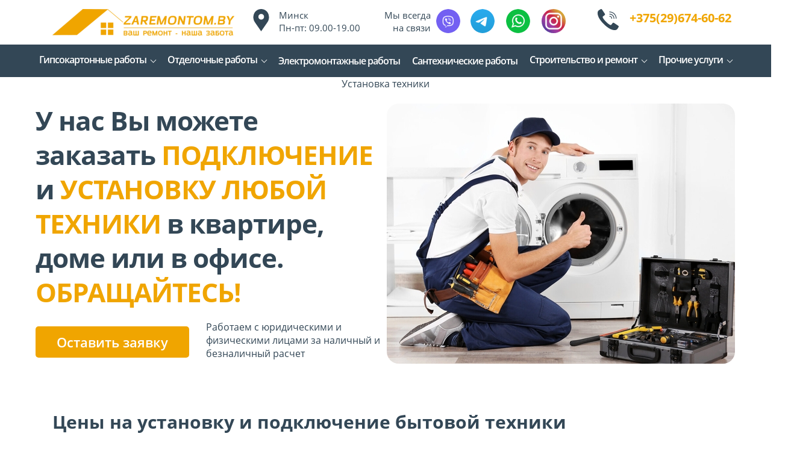

--- FILE ---
content_type: text/html; charset=utf-8
request_url: https://zaremontom.by/podklyuchenie-bytovoj-tekhniki
body_size: 67386
content:
<!DOCTYPE html><html>
<head>
<meta charset="utf-8"/>
<meta http-equiv="Content-Type" content="text/html; charset=utf-8"/>
<meta http-equiv="x-dns-prefetch-control" content="on"/>
<link rel="preconnect" href="//m-files.cdn1.cc/"/>
<title>Подключение бытовой техники в Минске|Заказать подключение стиральной, посудомоечной машины zaremonto</title>
<meta name="viewport" content="width=device-width"/>
<meta name="robots" content="index, follow"/>
<meta name="keywords" content="подключение стиральной машины Минск, подключение стиральной машины цена, подключение стиральной машины купить, профессиональное подключение техники, установка посудомоечной машины цена, подключение посудомоечной машины в Минске, подключение бойлера в Минске, подключение посудомоечной машины купить"/><meta name="description" content="Здесь Вы можете заказать подключение стиральной машины, посудомоечной машины, варочных поверхностей, бойлеров и другой техники. Работаем в Минске за наличный и безналичный расчет. Обращайтесь! +375296746062"/><meta property="og:title" content="Подключение бытовой техники в Минске|Заказать подключение стиральной, посудомоечной машины zaremonto"/><meta property="og:description" content="Здесь Вы можете заказать подключение стиральной машины, посудомоечной машины, варочных поверхностей, бойлеров и другой техники. Работаем в Минске за наличный и безналичный расчет. Обращайтесь! +375296746062"/><meta property="og:type" content="website"/><meta property="og:url" content="zaremontom.by/podklyuchenie-bytovoj-tekhniki"/><link href="//zaremontom.by/favicon.png?8" type="image/png" rel="shortcut icon"/><link href="//m-files.cdn1.cc/web/build/pages/public.bundle.css?v=1761562395" rel="stylesheet"/><style>body,#site_wrapper1{min-width:1170px;}.blk_section_inner{width:1170px;}@media (max-width: 500px){body,#site_wrapper1{min-width:370px;}.blk_section_inner{width:370px;}.section_popup_wnd{width:300px!important;}.blk-section--ms-popup{max-width:300px}}</style><style id="font-face-14">@font-face {
font-family: 'Open Sans';
src: url('//m-files.cdn1.cc/web/user/fonts/open_sans/open_sans_light.woff') format('woff'), url('//m-files.cdn1.cc/web/user/fonts/open_sans/open_sans_light.ttf') format('ttf');
font-weight: 300;
font-style: normal;
font-display: swap;
}</style><style id="font-face-16">@font-face {
font-family: 'Open Sans';
src: url('//m-files.cdn1.cc/web/user/fonts/open_sans/open_sans_normal.woff') format('woff'), url('//m-files.cdn1.cc/web/user/fonts/open_sans/open_sans_normal.ttf') format('ttf');
font-weight: 400;
font-style: normal;
font-display: swap;
}</style><style id="site_styles_css">.menu-bar__button {background-color: #334756;float: right;} .menu-bar__button .menu-bar__icon {fill: #ffffff;}</style><style>#\30 80634e18bc54e23b430b7639e496a1c .m-image img,#\30 80634e18bc54e23b430b7639e496a1c .m-image svg {    width: 302px;}#\30 80634e18bc54e23b430b7639e496a1c .m-image__wrapper {    position: relative;        width: 302px;    height: 44px;    }#\30 80634e18bc54e23b430b7639e496a1c .m-image {    height: 100%;        --opacity: 100%;    --blur: 0px;    --brightness: 1;    --contrast: 100%;    --grayscale: 0%;    --hueRotate: 0deg;    --invert: 0%;    --saturate: 100%;        transition: transform 0.2s, filter 0.2s;}#\30 80634e18bc54e23b430b7639e496a1c .m-image > * {        }#\30 80634e18bc54e23b430b7639e496a1c .m-image svg {        height: unset!important;        fill: #000000!important;        width: 302px;    top: -0px;    left: -0px;    position: absolute;    max-width: none;    max-height: none;}#\30 80634e18bc54e23b430b7639e496a1c .m-image__sub-wrapper {        --opacityBg: 100%;    --blurBg: 0px;    --brightnessBg: 1;    --contrastBg: 100%;    --grayscaleBg: 0%;    --hueRotateBg: 0deg;    --invertBg: 0%;    --saturateBg: 100%;        transition: backdrop-filter 0.2s;}#\30 80634e18bc54e23b430b7639e496a1c .m-image__sub-wrapper {        transform: translateZ(0);    width: 100%;    height: 100%;}#\30 80634e18bc54e23b430b7639e496a1c .m-image__sub-wrapper:hover .m-image {            }#\30 80634e18bc54e23b430b7639e496a1c .m-image__sub-wrapper {    overflow: hidden;                                border-radius: 0px;                                                box-shadow: none;    }@media(max-width:500px){#\30 80634e18bc54e23b430b7639e496a1c     .m-image img,#\30 80634e18bc54e23b430b7639e496a1c     .m-image svg {        width: 275px;    }#\30 80634e18bc54e23b430b7639e496a1c         .m-image__wrapper {        width: 275px;        height: 40px;    }}#\30 80634e18bc54e23b430b7639e496a1c .m-image img,#\30 80634e18bc54e23b430b7639e496a1c .m-image svg {    min-width: 302px;    width: 302px;}#\30 80634e18bc54e23b430b7639e496a1c .m-image__wrapper {        border-radius: px;            }#\30 80634e18bc54e23b430b7639e496a1c .m-image {    width: 100%;    height: 100%;    line-height: 0;        cursor: pointer;    }#\30 80634e18bc54e23b430b7639e496a1c .m-image__notice {        cursor: pointer;    }#\30 80634e18bc54e23b430b7639e496a1c .m-image__increase {    cursor: pointer;}#\30 80634e18bc54e23b430b7639e496a1c .m-image__wrapper .m-image__sub-wrapper .m-image--scale {    transform: scale(1.2);}#\30 80634e18bc54e23b430b7639e496a1c .m-image__increase {    display: none;    position: absolute;    width: 100%;    height: 100%;    left: 0;    top: 0;    background: rgba(0, 0, 0, 0.3);}#\30 80634e18bc54e23b430b7639e496a1c .m-image__increase-icon {    position: absolute;    max-width: 50px;    width: 30%;    top: 50%;    left: 50%;    transform: translateX(-50%) translateY(-50%);}#\30 80634e18bc54e23b430b7639e496a1c .m-image:hover + .m-image__increase,#\30 80634e18bc54e23b430b7639e496a1c .m-image__increase:hover {    display: block;}#\30 80634e18bc54e23b430b7639e496a1c .m-image.is-svg svg,#\30 80634e18bc54e23b430b7639e496a1c .m-image.is-svg img,#\30 80634e18bc54e23b430b7639e496a1c .m-image > img[src*=".gif"] {    position: absolute;    width: 302px;    top: -0px;    left: -0px;    max-width: none;    max-height: none;}#\30 80634e18bc54e23b430b7639e496a1c .m-image--mob {    display: none;}@media (min-width:501px) {#\30 80634e18bc54e23b430b7639e496a1c   }@media(max-width:500px){#\30 80634e18bc54e23b430b7639e496a1c   }@media(max-width:500px){#\30 80634e18bc54e23b430b7639e496a1c                 .m-image.m-image--mob img,#\30 80634e18bc54e23b430b7639e496a1c     .m-image.m-image--mob svg {        min-width: 275px;        width: 275px;    }#\30 80634e18bc54e23b430b7639e496a1c         .m-image.m-image--mob.is-svg svg,#\30 80634e18bc54e23b430b7639e496a1c     .m-image.m-image--mob.is-svg img,#\30 80634e18bc54e23b430b7639e496a1c     .m-image.m-image--mob > img[src*=".gif"] {        width: 275px;        top: -0px;        left: -0px;    }#\30 80634e18bc54e23b430b7639e496a1c         .m-image--mob {        display: block;    }#\30 80634e18bc54e23b430b7639e496a1c         .m-image--mob + .m-image--pc {        display: none;    }}
#\30 80634e18bc54e23b430b7639e496a1c > .block-content{justify-content:start;}
@media (max-width: 500px){#\30 80634e18bc54e23b430b7639e496a1c > .block-content{justify-content:start;}}</style><style>#b35f1a6327c140758212730d47c0c0ac .m-image img,#b35f1a6327c140758212730d47c0c0ac .m-image svg {    width: 37px;}#b35f1a6327c140758212730d47c0c0ac .m-image__wrapper {    position: relative;        width: 37px;    height: 37px;    }#b35f1a6327c140758212730d47c0c0ac .m-image {    height: 100%;        --opacity: 100%;    --blur: 0px;    --brightness: 1;    --contrast: 100%;    --grayscale: 0%;    --hueRotate: 0deg;    --invert: 0%;    --saturate: 100%;        transition: transform 0.2s, filter 0.2s;}#b35f1a6327c140758212730d47c0c0ac .m-image > * {        }#b35f1a6327c140758212730d47c0c0ac .m-image svg {        height: unset!important;        fill: #334756!important;        width: 37px;    top: -0px;    left: -0px;    position: absolute;    max-width: none;    max-height: none;}#b35f1a6327c140758212730d47c0c0ac .m-image__sub-wrapper {        --opacityBg: 100%;    --blurBg: 0px;    --brightnessBg: 1;    --contrastBg: 100%;    --grayscaleBg: 0%;    --hueRotateBg: 0deg;    --invertBg: 0%;    --saturateBg: 100%;        transition: backdrop-filter 0.2s;}#b35f1a6327c140758212730d47c0c0ac .m-image__sub-wrapper {        transform: translateZ(0);    width: 100%;    height: 100%;}#b35f1a6327c140758212730d47c0c0ac .m-image__sub-wrapper:hover .m-image {            }#b35f1a6327c140758212730d47c0c0ac .m-image__sub-wrapper {    overflow: hidden;                                border-radius: 0px;                                                box-shadow: none;    }@media(max-width:500px){#b35f1a6327c140758212730d47c0c0ac     .m-image img,#b35f1a6327c140758212730d47c0c0ac     .m-image svg {        width: 35px;    }#b35f1a6327c140758212730d47c0c0ac         .m-image__wrapper {        width: 14px;        height: 35px;    }}#b35f1a6327c140758212730d47c0c0ac .m-image img,#b35f1a6327c140758212730d47c0c0ac .m-image svg {    min-width: 37px;    width: 37px;}#b35f1a6327c140758212730d47c0c0ac .m-image__wrapper {        border-radius: px;            }#b35f1a6327c140758212730d47c0c0ac .m-image {    width: 100%;    height: 100%;    line-height: 0;    }#b35f1a6327c140758212730d47c0c0ac .m-image__notice {    }#b35f1a6327c140758212730d47c0c0ac .m-image__increase {    cursor: pointer;}#b35f1a6327c140758212730d47c0c0ac .m-image__wrapper .m-image__sub-wrapper .m-image--scale {    transform: scale(1.2);}#b35f1a6327c140758212730d47c0c0ac .m-image__increase {    display: none;    position: absolute;    width: 100%;    height: 100%;    left: 0;    top: 0;    background: rgba(0, 0, 0, 0.3);}#b35f1a6327c140758212730d47c0c0ac .m-image__increase-icon {    position: absolute;    max-width: 50px;    width: 30%;    top: 50%;    left: 50%;    transform: translateX(-50%) translateY(-50%);}#b35f1a6327c140758212730d47c0c0ac .m-image:hover + .m-image__increase,#b35f1a6327c140758212730d47c0c0ac .m-image__increase:hover {    display: block;}#b35f1a6327c140758212730d47c0c0ac .m-image.is-svg svg,#b35f1a6327c140758212730d47c0c0ac .m-image.is-svg img,#b35f1a6327c140758212730d47c0c0ac .m-image > img[src*=".gif"] {    position: absolute;    width: 37px;    top: -0px;    left: -0px;    max-width: none;    max-height: none;}#b35f1a6327c140758212730d47c0c0ac .m-image--mob {    display: none;}@media (min-width:501px) {#b35f1a6327c140758212730d47c0c0ac   }@media(max-width:500px){#b35f1a6327c140758212730d47c0c0ac   }@media(max-width:500px){#b35f1a6327c140758212730d47c0c0ac                 .m-image.m-image--mob img,#b35f1a6327c140758212730d47c0c0ac     .m-image.m-image--mob svg {        min-width: 14px;        width: 14px;    }#b35f1a6327c140758212730d47c0c0ac         .m-image.m-image--mob.is-svg svg,#b35f1a6327c140758212730d47c0c0ac     .m-image.m-image--mob.is-svg img,#b35f1a6327c140758212730d47c0c0ac     .m-image.m-image--mob > img[src*=".gif"] {        width: 35px;        top: -0px;        left: -10px;    }#b35f1a6327c140758212730d47c0c0ac         .m-image--mob {        display: block;    }#b35f1a6327c140758212730d47c0c0ac         .m-image--mob + .m-image--pc {        display: none;    }}
#b35f1a6327c140758212730d47c0c0ac > .block-content{justify-content:center;}
@media (max-width: 500px){}</style><style>.blk_text.blk_text__mtr-85 h1.blk-data.font-16:not([data-gs-fonts]),.blk_text.blk_text__mtr-85 h2.blk-data.font-16:not([data-gs-fonts]),.blk_text.blk_text__mtr-85 h3.blk-data.font-16:not([data-gs-fonts]),.blk_text.blk_text__mtr-85 h4.blk-data.font-16:not([data-gs-fonts]),.blk_text.blk_text__mtr-85 h5.blk-data.font-16:not([data-gs-fonts]),.blk_text.blk_text__mtr-85 h6.blk-data.font-16:not([data-gs-fonts]),.font-16{font-family:Open Sans,Arial!important;font-weight:400!important;font-style:normal!important;}</style><style>#fb53cb0cdfac4ada8f41fb89bb22933f .m-image img,#fb53cb0cdfac4ada8f41fb89bb22933f .m-image svg {    width: 35px;}#fb53cb0cdfac4ada8f41fb89bb22933f .m-image__wrapper {    position: relative;        width: 35px;    height: 35px;    }#fb53cb0cdfac4ada8f41fb89bb22933f .m-image {    height: 100%;        --opacity: 100%;    --blur: 0px;    --brightness: 1;    --contrast: 100%;    --grayscale: 0%;    --hueRotate: 0deg;    --invert: 0%;    --saturate: 100%;        transition: transform 1s, filter 1s;}#fb53cb0cdfac4ada8f41fb89bb22933f .m-image > * {        }#fb53cb0cdfac4ada8f41fb89bb22933f .m-image svg {        height: unset!important;        fill: #334756!important;        width: 35px;    top: -0px;    left: -0px;    position: absolute;    max-width: none;    max-height: none;}#fb53cb0cdfac4ada8f41fb89bb22933f .m-image__sub-wrapper {        --opacityBg: 100%;    --blurBg: 0px;    --brightnessBg: 1;    --contrastBg: 100%;    --grayscaleBg: 0%;    --hueRotateBg: 0deg;    --invertBg: 0%;    --saturateBg: 100%;        transition: backdrop-filter 1s;}#fb53cb0cdfac4ada8f41fb89bb22933f .m-image__sub-wrapper {        transform: translateZ(0);    width: 100%;    height: 100%;}#fb53cb0cdfac4ada8f41fb89bb22933f .m-image__sub-wrapper:hover .m-image {            }#fb53cb0cdfac4ada8f41fb89bb22933f .m-image__sub-wrapper {    overflow: hidden;                        border-radius: 0px;                                                        box-shadow: none;    }#fb53cb0cdfac4ada8f41fb89bb22933f .m-image img,#fb53cb0cdfac4ada8f41fb89bb22933f .m-image svg {    min-width: 35px;    width: 35px;}#fb53cb0cdfac4ada8f41fb89bb22933f .m-image__wrapper {        border-radius: px;            }#fb53cb0cdfac4ada8f41fb89bb22933f .m-image {    width: 100%;    height: 100%;    line-height: 0;    }#fb53cb0cdfac4ada8f41fb89bb22933f .m-image__notice {    }#fb53cb0cdfac4ada8f41fb89bb22933f .m-image__increase {    cursor: pointer;}#fb53cb0cdfac4ada8f41fb89bb22933f .m-image__wrapper .m-image__sub-wrapper .m-image--scale {    transform: scale(1.2);}#fb53cb0cdfac4ada8f41fb89bb22933f .m-image__increase {    display: none;    position: absolute;    width: 100%;    height: 100%;    left: 0;    top: 0;    background: rgba(0, 0, 0, 0.3);}#fb53cb0cdfac4ada8f41fb89bb22933f .m-image__increase-icon {    position: absolute;    max-width: 50px;    width: 30%;    top: 50%;    left: 50%;    transform: translateX(-50%) translateY(-50%);}#fb53cb0cdfac4ada8f41fb89bb22933f .m-image:hover + .m-image__increase,#fb53cb0cdfac4ada8f41fb89bb22933f .m-image__increase:hover {    display: block;}#fb53cb0cdfac4ada8f41fb89bb22933f .m-image.is-svg svg,#fb53cb0cdfac4ada8f41fb89bb22933f .m-image.is-svg img,#fb53cb0cdfac4ada8f41fb89bb22933f .m-image > img[src*=".gif"] {    position: absolute;    width: 35px;    top: -0px;    left: -0px;    max-width: none;    max-height: none;}#fb53cb0cdfac4ada8f41fb89bb22933f .m-image--mob {    display: none;}@media (min-width:501px) {#fb53cb0cdfac4ada8f41fb89bb22933f   }@media(max-width:500px){#fb53cb0cdfac4ada8f41fb89bb22933f   }@media(max-width:500px){#fb53cb0cdfac4ada8f41fb89bb22933f {        overflow: hidden;    }}
#fb53cb0cdfac4ada8f41fb89bb22933f > .block-content{justify-content:end;}
@media (max-width: 500px){}</style><style id="font-face-20">@font-face {
font-family: 'Open Sans';
src: url('//m-files.cdn1.cc/web/user/fonts/open_sans/open_sans_bold.woff') format('woff'), url('//m-files.cdn1.cc/web/user/fonts/open_sans/open_sans_bold.ttf') format('ttf');
font-weight: 700;
font-style: normal;
font-display: swap;
}</style><style>@font-face {
font-family: 'Open Sans';
src: url('//m-files.cdn1.cc/web/user/fonts/open_sans/open_sans_semi-bold.woff') format('woff'), url('//m-files.cdn1.cc/web/user/fonts/open_sans/open_sans_semi-bold.ttf') format('ttf');
font-weight: 600;
font-style: normal;
font-display: swap;
}
.ms-ts-7a2e5b872c584d23867f6bddc2fe5c17-115{font-family:Open Sans,Arial!important;font-weight:600!important;font-style:normal!important;font-size:16px!important;line-height:10%!important;letter-spacing:-1px!important}
@font-face {
font-family: 'Open Sans';
src: url('//m-files.cdn1.cc/web/user/fonts/open_sans/open_sans_light.woff') format('woff'), url('//m-files.cdn1.cc/web/user/fonts/open_sans/open_sans_light.ttf') format('ttf');
font-weight: 300;
font-style: normal;
font-display: swap;
}
.ms-ts-7a2e5b872c584d23867f6bddc2fe5c17-117{font-family:Open Sans,Arial!important;font-weight:300!important;font-style:normal!important;font-size:14px!important;line-height:140%!important;letter-spacing:0px!important}
.blk_section[data-id=s-7a2e5b872c584d23867f6bddc2fe5c17]{display:block}
.blk_section[data-id=s-7a2e5b872c584d23867f6bddc2fe5c17]{background: #334756}
.blk_section[data-id=s-7a2e5b872c584d23867f6bddc2fe5c17] .blk_section_inner {background-position: 50% 0%;background-repeat: no-repeat}
#\37 a2e5b872c584d23867f6bddc2fe5c17 {height: auto;    min-height: 50px;    overflow: visible;    z-index: 11;}#\37 a2e5b872c584d23867f6bddc2fe5c17.is_fixed {    left: 0px!important;    margin-left: 0px!important;    width: 100%!important;}#\37 a2e5b872c584d23867f6bddc2fe5c17 .m-section {    min-height: 50px;    padding: 10px 0 10px 0;    position: relative;    border-bottom: 0px solid #334756;    display: flex;    justify-content: center;}#\37 a2e5b872c584d23867f6bddc2fe5c17 .m-section--bg-empty {    background: transparent;}#\37 a2e5b872c584d23867f6bddc2fe5c17 .m-section--bg-color {    background: #334756;}#\37 a2e5b872c584d23867f6bddc2fe5c17 .m-section--bg-gradient {    background: linear-gradient(180deg,rgba(204,204,204,1),rgba(0,0,0,0));}#\37 a2e5b872c584d23867f6bddc2fe5c17 .m-section--with-shadow {    box-shadow: 0 6px 4px -4px rgba(0, 0, 0, .075);}#\37 a2e5b872c584d23867f6bddc2fe5c17 .m-wrapper {    min-height: 50px;    height: auto;    width: 1170px;    padding: 0 10px;    display: flex;    justify-content: space-between;    align-items: center;}#\37 a2e5b872c584d23867f6bddc2fe5c17 .m-wrapper--full-width {    width: 100%;}@media(max-width:500px){#\37 a2e5b872c584d23867f6bddc2fe5c17 {height: auto;        min-height: 0px;        min-width: 320px;}#\37 a2e5b872c584d23867f6bddc2fe5c17 .m-section {    padding: 10px 0px;    background-color: #334756;}}#\37 a2e5b872c584d23867f6bddc2fe5c17.is_fixed.m-section-fixed {    position: fixed!important;    top: 0!important;}#\37 a2e5b872c584d23867f6bddc2fe5c17 .m-section {    padding: 2px 0 2px 0;}#\37 a2e5b872c584d23867f6bddc2fe5c17 .m-wrapper--fake {    width: 1170px;}#\37 a2e5b872c584d23867f6bddc2fe5c17 .m-wrapper--fake.m-wrapper--full-width {    width: 100%;}#\37 a2e5b872c584d23867f6bddc2fe5c17 .m-wrapper {    width: 100%;}#\37 a2e5b872c584d23867f6bddc2fe5c17 .logo-wrapper {    height: auto;    width: 20%;    max-width: 30%;    margin-right: 0px;}#\37 a2e5b872c584d23867f6bddc2fe5c17 .menu-wrapper {    height: auto;    min-height: 40px;    flex-grow: 1;    flex-basis: 0;    display: flex;    flex-wrap: wrap;    justify-content: center;    align-items: center;}#\37 a2e5b872c584d23867f6bddc2fe5c17 .action-wrapper {    max-height: 100%;    width: 20%;    max-width: 30%;    margin-left: 0px;}#\37 a2e5b872c584d23867f6bddc2fe5c17 .topmenu-item {    padding: 10px 10px;    border-radius: 50px;    cursor: pointer;    position: relative;    transition: .1s;    color: #FFFFFF;    text-decoration: none;}#\37 a2e5b872c584d23867f6bddc2fe5c17 .topmenu-item:hover {    background: #ffffff;    color: #334756;    text-decoration: none;}#\37 a2e5b872c584d23867f6bddc2fe5c17 .topmenu-item__name,#\37 a2e5b872c584d23867f6bddc2fe5c17 .submenu-item__name span {    position: relative;}#\37 a2e5b872c584d23867f6bddc2fe5c17 .with-submenu .arrow:after {    content: "";    display: inline-block;    width: 6px;    height: 6px;    position: relative;    vertical-align: middle;    bottom: 2px;    border-left: 1px solid #FFFFFF;    border-top: 1px solid #FFFFFF;    transform: rotate(-135deg);    margin-left: 5px;}#\37 a2e5b872c584d23867f6bddc2fe5c17 .with-submenu:hover .arrow:after {    border-left: 1px solid #334756;    border-top: 1px solid #334756;}#\37 a2e5b872c584d23867f6bddc2fe5c17 .submenu {    visibility: hidden;    opacity: 0;    position: absolute;    z-index: 100;    flex-direction: column;    justify-content: center;    align-items: center;    transition: .3s;    background: #334756;    min-width: 230px;    box-sizing: border-box;    border-radius: 10px;    border: 1px solid #d9d9d9;    left: 0px;    top: 100%;    padding: 5px 10px;    box-shadow: 0 2px 8px rgba(0,0,0,0.16);    transform: translate3d(0, -10px, 0);}#\37 a2e5b872c584d23867f6bddc2fe5c17 .topmenu-item:hover .submenu {    visibility: visible;    opacity: 1;    transform: translate3d(0, 0px, 0);}#\37 a2e5b872c584d23867f6bddc2fe5c17 .submenu-item {    color: #FFFFFF;    cursor: pointer;}#\37 a2e5b872c584d23867f6bddc2fe5c17 .submenu-item__name {    border-radius: 50px;    padding: 10px calc(10px - 10px);}#\37 a2e5b872c584d23867f6bddc2fe5c17 .submenu-item__name:hover {    background: #ffffff;    color: #334756;}#\37 a2e5b872c584d23867f6bddc2fe5c17 .nav-dropdown-lines {    cursor: pointer;    position: relative;    display: none;    flex-direction: column;    justify-content: center;    width: 50px;    height: 50px;    background: #334756;    border-radius: 0px;    transition: transform .3s,-webkit-transform .3s;}#\37 a2e5b872c584d23867f6bddc2fe5c17 .nav-dropdown-lines.show {    transform: rotate(90deg);}#\37 a2e5b872c584d23867f6bddc2fe5c17 .nav-dropdown-lines span {    position: absolute;    background: #F4F4F4;    width: 20px;    height: 2px;    transition: transform .3s,-webkit-transform .3s;    left: 50%;    top: 50%;    transform: translate(-50%,0px);}#\37 a2e5b872c584d23867f6bddc2fe5c17 .nav-dropdown-lines span:first-child {    -webkit-transform: translate(-50%,-5px);    transform: translate(-50%,-5px);}#\37 a2e5b872c584d23867f6bddc2fe5c17 .nav-dropdown-lines span:last-child {    -webkit-transform: translate(-50%,5px);    transform: translate(-50%,5px);}#\37 a2e5b872c584d23867f6bddc2fe5c17 .nav-dropdown-lines.show span,#\37 a2e5b872c584d23867f6bddc2fe5c17  .nav-dropdown-lines.show span:first-child {    -webkit-transform: translate(-50%) rotateZ(45deg);    transform: translate(-50%) rotateZ(45deg);}#\37 a2e5b872c584d23867f6bddc2fe5c17 .nav-dropdown-lines.show span:last-child {    -webkit-transform: translateX(-50%) rotateZ(-45deg);    transform: translateX(-50%) rotateZ(-45deg);}@media(max-width:500px){#\37 a2e5b872c584d23867f6bddc2fe5c17 .m-section {        padding: 10px 0 10px 0;    }#\37 a2e5b872c584d23867f6bddc2fe5c17 .m-section,#\37 a2e5b872c584d23867f6bddc2fe5c17 .m-wrapper,#\37 a2e5b872c584d23867f6bddc2fe5c17 .menu-wrapper {    flex-direction: column;}#\37 a2e5b872c584d23867f6bddc2fe5c17 .m-wrapper,#\37 a2e5b872c584d23867f6bddc2fe5c17  .menu-wrapper {    width: 100%;    margin: 0px;    max-width: 100%;}#\37 a2e5b872c584d23867f6bddc2fe5c17 .logo-wrapper,#\37 a2e5b872c584d23867f6bddc2fe5c17 .action-wrapper {    min-width: 100px;    max-width: 100%;    width: -moz-fit-content;        width: fit-content;    padding: 0px 30px;    margin: 0px;    margin-bottom: 20px;}#\37 a2e5b872c584d23867f6bddc2fe5c17 .logo-wrapper {    margin-top: 20px;}#\37 a2e5b872c584d23867f6bddc2fe5c17 .action-wrapper {    margin-top: 10px;}#\37 a2e5b872c584d23867f6bddc2fe5c17 .menu-wrapper {    flex-basis: auto;    flex-grow: 0;    flex-shrink: 0;    flex-wrap: initial;}#\37 a2e5b872c584d23867f6bddc2fe5c17 .m-wrapper {    position: absolute;    padding: 0px;    background: #334756;    justify-content: flex-start;    height: calc(150vh - ((10px + 10px) + 50px));    padding-bottom: 50vh;    overflow: auto;    transform: translate3d(100%, 0, 0);    visibility: hidden;    transition: 0.3s;    align-items: flex-start;}#\37 a2e5b872c584d23867f6bddc2fe5c17 .m-wrapper.mob-alignment-center {    align-items: center;}#\37 a2e5b872c584d23867f6bddc2fe5c17 .m-wrapper--fake {        position: absolute;        top: calc((10px + 10px) + 50px);    height: calc(150vh - ((10px + 10px) + 50px));    width: 100%;    padding-bottom: 50vh;    overflow: hidden;    visibility: hidden;    }#\37 a2e5b872c584d23867f6bddc2fe5c17         .m-wrapper--fake.topmenu-opened {        visibility: visible;    }#\37 a2e5b872c584d23867f6bddc2fe5c17 .m-wrapper--fake.topmenu-opened .m-wrapper {    transform: translate3d(0, 0, 0);    visibility: visible;}#\37 a2e5b872c584d23867f6bddc2fe5c17 .m-wrapper--fake.topmenu-opened .topmenu-item {    position: relative;}#\37 a2e5b872c584d23867f6bddc2fe5c17 .nav-dropdown-lines {        display: flex;        align-self: row;        margin-right: 10px;        margin-left: 10px;        box-shadow: none;    }#\37 a2e5b872c584d23867f6bddc2fe5c17         .topmenu-item {        border-radius: 0px;        width: 100%;        transition: none;        color: #FFFFFF;        padding: 20px 30px;    }#\37 a2e5b872c584d23867f6bddc2fe5c17     .topmenu-item:hover {        background-color: transparent;        color: #FFFFFF;    }#\37 a2e5b872c584d23867f6bddc2fe5c17         .topmenu-item.with-border {        border-top: 1px solid rgba(217,217,217,0.3);    }#\37 a2e5b872c584d23867f6bddc2fe5c17     .topmenu-item.with-border:last-child {        border-bottom: 1px solid rgba(217,217,217,0.3);    }#\37 a2e5b872c584d23867f6bddc2fe5c17         .topmenu-item__name {        display: flex;        justify-content: center;    }#\37 a2e5b872c584d23867f6bddc2fe5c17         .topmenu-item.submenu-opened,#\37 a2e5b872c584d23867f6bddc2fe5c17     .topmenu-item:hover.submenu-opened {        background: #334756;    }#\37 a2e5b872c584d23867f6bddc2fe5c17         .submenu {        padding: 0px;        border-radius: 0px;        opacity: 1;        background-color: transparent;        position: initial;        overflow: hidden;        border: none;        box-shadow: none;        transform: translate3d(0, 0px, 0);    }#\37 a2e5b872c584d23867f6bddc2fe5c17         .submenu-item__name {        color: #FFFFFF;        text-align: center;    }#\37 a2e5b872c584d23867f6bddc2fe5c17         .submenu-item__name:hover {        background-color: transparent;        color: #FFFFFF;    }#\37 a2e5b872c584d23867f6bddc2fe5c17         .topmenu-opened .submenu.submenu--visible {        height: auto;        visibility: visible;        margin: 20px 0px 0px 0px;    }#\37 a2e5b872c584d23867f6bddc2fe5c17         .submenu.submenu--hidden {        visibility: hidden;        height: 0px;        margin: 0px;        padding: 0px;    }#\37 a2e5b872c584d23867f6bddc2fe5c17         .hide-mobile {        display: none;    }#\37 a2e5b872c584d23867f6bddc2fe5c17         .with-submenu .arrow:after {        margin-left: 10px;        margin-right: 3px;        border-left: 1px solid #FFFFFF;        border-top: 1px solid #FFFFFF;    }#\37 a2e5b872c584d23867f6bddc2fe5c17         .mob-alignment-center .with-submenu .topmenu-item__name span {        transform: translate(10px);    }}#\37 a2e5b872c584d23867f6bddc2fe5c17 {    z-index: 10;}#\37 a2e5b872c584d23867f6bddc2fe5c17:hover {    z-index: 11;}@media(max-width:500px){#\37 a2e5b872c584d23867f6bddc2fe5c17.m-section-fixed {z-index: 11;}}#\37 a2e5b872c584d23867f6bddc2fe5c17 .m-section {    z-index: 0;}#\37 a2e5b872c584d23867f6bddc2fe5c17 .topmenu-item:hover,#\37 a2e5b872c584d23867f6bddc2fe5c17 .submenu-item__name:hover {    background: transparent;}#\37 a2e5b872c584d23867f6bddc2fe5c17 .topmenu-item:before,#\37 a2e5b872c584d23867f6bddc2fe5c17 .submenu-item__name:before {    content: "";    pointer-events: none;    display: block;    position: absolute;    top: 0;    right: 0;    bottom: 0;    left: 0;    background: #ffffff;    border-radius: 50px;    opacity: 0;    transition: .1s;    transform: scale(0);}#\37 a2e5b872c584d23867f6bddc2fe5c17 .submenu-item__name:before {    background: #F4F4F4;    border-radius: 0px;}#\37 a2e5b872c584d23867f6bddc2fe5c17 .submenu-item:first-child .submenu-item__name:before {    border-top-left-radius: 10px;    border-top-right-radius: 10px;}#\37 a2e5b872c584d23867f6bddc2fe5c17 .submenu-item:last-child .submenu-item__name:before {    border-bottom-left-radius: 10px;    border-bottom-right-radius: 10px;}#\37 a2e5b872c584d23867f6bddc2fe5c17 .topmenu-item:hover:before,#\37 a2e5b872c584d23867f6bddc2fe5c17 .submenu-item__name:hover:before {    opacity: 1;    transform: scale(1);}#\37 a2e5b872c584d23867f6bddc2fe5c17 .submenu {    left: 0px;    padding: 0px;    background: #FFFFFF;}#\37 a2e5b872c584d23867f6bddc2fe5c17 .submenu-item__name {    position: relative;    border-radius: 0px;    padding: 10px 10px;    color: #334756;}#\37 a2e5b872c584d23867f6bddc2fe5c17 .submenu-item__name:hover {    color: #334756;}#\37 a2e5b872c584d23867f6bddc2fe5c17 .mobile-logo-wrapper {    display: none;}#\37 a2e5b872c584d23867f6bddc2fe5c17.on-next-section {    height: 0;    min-height: 0;    padding: 0;    border: none;    box-shadow: none;    position: relative;    z-index: 11;}#\37 a2e5b872c584d23867f6bddc2fe5c17.on-next-section .m-section {    position: absolute;    top: 0;    left: 0;    right: 0;    z-index: 1;    border: none;    box-shadow: none;}#\37 a2e5b872c584d23867f6bddc2fe5c17 .m-wrapper--fake {    z-index: 1;}#\37 a2e5b872c584d23867f6bddc2fe5c17 .editor-difference {    display: none;}@media(max-width:500px){#\37 a2e5b872c584d23867f6bddc2fe5c17     .m-section--bg-gradient {        background: transparent;    }#\37 a2e5b872c584d23867f6bddc2fe5c17         .m-wrapper,#\37 a2e5b872c584d23867f6bddc2fe5c17     .submenu,#\37 a2e5b872c584d23867f6bddc2fe5c17     .topmenu-item.submenu-opened,#\37 a2e5b872c584d23867f6bddc2fe5c17     .topmenu-item.submenu-opened:hover {        background: #FFFFFF;        -webkit-tap-highlight-color: transparent;    }#\37 a2e5b872c584d23867f6bddc2fe5c17         .topmenu-item,#\37 a2e5b872c584d23867f6bddc2fe5c17      .topmenu-item:hover,#\37 a2e5b872c584d23867f6bddc2fe5c17      .submenu-item__name,#\37 a2e5b872c584d23867f6bddc2fe5c17      .submenu-item__name:hover {        color: #334756;        -webkit-tap-highlight-color: transparent;    }#\37 a2e5b872c584d23867f6bddc2fe5c17.only-burger {        height: 0;        min-height: 0;        padding: 0;        border: none;        box-shadow: none;    }#\37 a2e5b872c584d23867f6bddc2fe5c17.only-burger .m-section {        height: 0;        min-height: 0;        padding: 0;    }#\37 a2e5b872c584d23867f6bddc2fe5c17.only-burger .nav-dropdown-lines {        position: absolute;        top: 10px;        right: 0;        margin: 0 25px;    }#\37 a2e5b872c584d23867f6bddc2fe5c17.only-burger .nav-dropdown-lines--row-reverse {        left: 0;    }#\37 a2e5b872c584d23867f6bddc2fe5c17     .topmenu-item:hover:before,#\37 a2e5b872c584d23867f6bddc2fe5c17     .submenu-item__name:hover:before {        opacity: 0;        transform: scale(0);    }#\37 a2e5b872c584d23867f6bddc2fe5c17         .m-wrapper--fake {        top: 0;        height: 150vh;        padding-top: calc((10px + 10px) + 50px);    }#\37 a2e5b872c584d23867f6bddc2fe5c17         .m-wrapper {        top: 0;        height: 150vh;        padding-top: calc((10px + 10px) + 50px);    }#\37 a2e5b872c584d23867f6bddc2fe5c17         .show-mobile {        display: block;    }#\37 a2e5b872c584d23867f6bddc2fe5c17         .m-mobile-wrapper {        display: flex;        justify-content: space-between;        align-items: center;        flex-direction: row;        padding: 0 15px;    }#\37 a2e5b872c584d23867f6bddc2fe5c17         .mobile-logo-wrapper {        margin: 0 15px;        max-width: 100%;        height: auto;        max-height: 50px;        color: #f0a500;    }#\37 a2e5b872c584d23867f6bddc2fe5c17.only-burger .mobile-logo-wrapper {        display: none;    }#\37 a2e5b872c584d23867f6bddc2fe5c17         .mobile-logo-wrapper img {        height: 50px;        max-width: 300px;    }#\37 a2e5b872c584d23867f6bddc2fe5c17         .mobile-logo-wrapper svg {        height: 50px;        max-width: 50px;        fill: #f0a500!important;    }#\37 a2e5b872c584d23867f6bddc2fe5c17         .nav-dropdown-lines {        z-index: 2;        -webkit-tap-highlight-color: transparent;    }}#\37 a2e5b872c584d23867f6bddc2fe5c17 .editor-difference {    width: 820px;    height: 45px;    max-width: 100%;    padding: 0px 30px;    border-radius: 20px;    display: flex;    align-items: center;    justify-content: center;    background-color: #E5EDFB;    position: absolute;    bottom: 40px;    left: calc(50% - 410px);    z-index: -1;}#\37 a2e5b872c584d23867f6bddc2fe5c17 .editor-difference__text {    color: #5489E7;    margin-left: 5px;}#\37 a2e5b872c584d23867f6bddc2fe5c17 .editor-difference__icon img {    height: 35px;    width: 35px;}@media(max-width:500px){#\37 a2e5b872c584d23867f6bddc2fe5c17 .editor-difference {    height: auto;    border-radius: 0;    padding: 10px 40px;    width: 100%;    left: 0;}#\37 a2e5b872c584d23867f6bddc2fe5c17 .editor-difference__text {    width: 80%;    text-align: center;}#\37 a2e5b872c584d23867f6bddc2fe5c17 .editor-difference__icon {    display: none;}}
@media (max-width: 500px){.ms-ts-7a2e5b872c584d23867f6bddc2fe5c17-115{font-size:16px!important}
.ms-ts-7a2e5b872c584d23867f6bddc2fe5c17-117{font-size:16px!important}
.blk_section[data-id=s-7a2e5b872c584d23867f6bddc2fe5c17]{display:none}
}</style><style>.blk_text.blk_text__mtr-85 h1.blk-data.font-20:not([data-gs-fonts]),.blk_text.blk_text__mtr-85 h2.blk-data.font-20:not([data-gs-fonts]),.blk_text.blk_text__mtr-85 h3.blk-data.font-20:not([data-gs-fonts]),.blk_text.blk_text__mtr-85 h4.blk-data.font-20:not([data-gs-fonts]),.blk_text.blk_text__mtr-85 h5.blk-data.font-20:not([data-gs-fonts]),.blk_text.blk_text__mtr-85 h6.blk-data.font-20:not([data-gs-fonts]),.font-20{font-family:Open Sans,Arial!important;font-weight:700!important;font-style:normal!important;}</style><style id="font-face-18">@font-face {
font-family: 'Open Sans';
src: url('//m-files.cdn1.cc/web/user/fonts/open_sans/open_sans_semi-bold.woff') format('woff'), url('//m-files.cdn1.cc/web/user/fonts/open_sans/open_sans_semi-bold.ttf') format('ttf');
font-weight: 600;
font-style: normal;
font-display: swap;
}</style><style>#\31 c7ec1fc5c744f3095e07f741c5d859a .m-image img,#\31 c7ec1fc5c744f3095e07f741c5d859a .m-image svg {    width: 648px;}#\31 c7ec1fc5c744f3095e07f741c5d859a .m-image__wrapper {    position: relative;        width: 578px;    height: 432px;    }#\31 c7ec1fc5c744f3095e07f741c5d859a .m-image {    height: 100%;        --opacity: 100%;    --blur: 0px;    --brightness: 1;    --contrast: 100%;    --grayscale: 0%;    --hueRotate: 0deg;    --invert: 0%;    --saturate: 100%;        transition: transform 0.2s, filter 0.2s;}#\31 c7ec1fc5c744f3095e07f741c5d859a .m-image > * {        }#\31 c7ec1fc5c744f3095e07f741c5d859a .m-image svg {        height: unset!important;        fill: #334756!important;        width: 648px;    top: -0px;    left: -70px;    position: absolute;    max-width: none;    max-height: none;}#\31 c7ec1fc5c744f3095e07f741c5d859a .m-image__sub-wrapper {        --opacityBg: 100%;    --blurBg: 0px;    --brightnessBg: 1;    --contrastBg: 100%;    --grayscaleBg: 0%;    --hueRotateBg: 0deg;    --invertBg: 0%;    --saturateBg: 100%;        transition: backdrop-filter 0.2s;}#\31 c7ec1fc5c744f3095e07f741c5d859a .m-image__sub-wrapper {        transform: translateZ(0);    width: 100%;    height: 100%;}#\31 c7ec1fc5c744f3095e07f741c5d859a .m-image__sub-wrapper:hover .m-image {            }#\31 c7ec1fc5c744f3095e07f741c5d859a .m-image__sub-wrapper {    overflow: hidden;                        border-radius: 20px;                                                        box-shadow: none;    }#\31 c7ec1fc5c744f3095e07f741c5d859a .m-image img,#\31 c7ec1fc5c744f3095e07f741c5d859a .m-image svg {    min-width: 578px;    width: 578px;}#\31 c7ec1fc5c744f3095e07f741c5d859a .m-image__wrapper {        border-radius: px;            }#\31 c7ec1fc5c744f3095e07f741c5d859a .m-image {    width: 100%;    height: 100%;    line-height: 0;    }#\31 c7ec1fc5c744f3095e07f741c5d859a .m-image__notice {    }#\31 c7ec1fc5c744f3095e07f741c5d859a .m-image__increase {    cursor: pointer;}#\31 c7ec1fc5c744f3095e07f741c5d859a .m-image__wrapper .m-image__sub-wrapper .m-image--scale {    transform: scale(1.2);}#\31 c7ec1fc5c744f3095e07f741c5d859a .m-image__increase {    display: none;    position: absolute;    width: 100%;    height: 100%;    left: 0;    top: 0;    background: rgba(0, 0, 0, 0.3);}#\31 c7ec1fc5c744f3095e07f741c5d859a .m-image__increase-icon {    position: absolute;    max-width: 50px;    width: 30%;    top: 50%;    left: 50%;    transform: translateX(-50%) translateY(-50%);}#\31 c7ec1fc5c744f3095e07f741c5d859a .m-image:hover + .m-image__increase,#\31 c7ec1fc5c744f3095e07f741c5d859a .m-image__increase:hover {    display: block;}#\31 c7ec1fc5c744f3095e07f741c5d859a .m-image.is-svg svg,#\31 c7ec1fc5c744f3095e07f741c5d859a .m-image.is-svg img,#\31 c7ec1fc5c744f3095e07f741c5d859a .m-image > img[src*=".gif"] {    position: absolute;    width: 648px;    top: -0px;    left: -70px;    max-width: none;    max-height: none;}#\31 c7ec1fc5c744f3095e07f741c5d859a .m-image--mob {    display: none;}@media (min-width:501px) {#\31 c7ec1fc5c744f3095e07f741c5d859a   }@media(max-width:500px){#\31 c7ec1fc5c744f3095e07f741c5d859a   }@media(max-width:500px){#\31 c7ec1fc5c744f3095e07f741c5d859a {        overflow: hidden;    }}
#\31 c7ec1fc5c744f3095e07f741c5d859a > .block-content{justify-content:center;}
@media (max-width: 500px){}</style><style>#\35 5a0bca84fa84e5b8f56c7658017ef2c .m-image img,#\35 5a0bca84fa84e5b8f56c7658017ef2c .m-image svg {    width: 460px;}#\35 5a0bca84fa84e5b8f56c7658017ef2c .m-image__wrapper {    position: relative;        width: 460px;    height: 66px;    }#\35 5a0bca84fa84e5b8f56c7658017ef2c .m-image {    height: 100%;        --opacity: 100%;    --blur: 0px;    --brightness: 1;    --contrast: 100%;    --grayscale: 0%;    --hueRotate: 0deg;    --invert: 0%;    --saturate: 100%;        transition: transform 0.2s, filter 0.2s;}#\35 5a0bca84fa84e5b8f56c7658017ef2c .m-image > * {        }#\35 5a0bca84fa84e5b8f56c7658017ef2c .m-image svg {        height: unset!important;        fill: #000000!important;        width: 460px;    top: -0px;    left: -0px;    position: absolute;    max-width: none;    max-height: none;}#\35 5a0bca84fa84e5b8f56c7658017ef2c .m-image__sub-wrapper {        --opacityBg: 100%;    --blurBg: 0px;    --brightnessBg: 1;    --contrastBg: 100%;    --grayscaleBg: 0%;    --hueRotateBg: 0deg;    --invertBg: 0%;    --saturateBg: 100%;        transition: backdrop-filter 0.2s;}#\35 5a0bca84fa84e5b8f56c7658017ef2c .m-image__sub-wrapper {        transform: translateZ(0);    width: 100%;    height: 100%;}#\35 5a0bca84fa84e5b8f56c7658017ef2c .m-image__sub-wrapper:hover .m-image {            }#\35 5a0bca84fa84e5b8f56c7658017ef2c .m-image__sub-wrapper {    overflow: hidden;                                border-radius: 0px;                                                box-shadow: none;    }@media(max-width:500px){#\35 5a0bca84fa84e5b8f56c7658017ef2c     .m-image img,#\35 5a0bca84fa84e5b8f56c7658017ef2c     .m-image svg {        width: 275px;    }#\35 5a0bca84fa84e5b8f56c7658017ef2c         .m-image__wrapper {        width: 275px;        height: 40px;    }}#\35 5a0bca84fa84e5b8f56c7658017ef2c .m-image img,#\35 5a0bca84fa84e5b8f56c7658017ef2c .m-image svg {    min-width: 460px;    width: 460px;}#\35 5a0bca84fa84e5b8f56c7658017ef2c .m-image__wrapper {        border-radius: px;            }#\35 5a0bca84fa84e5b8f56c7658017ef2c .m-image {    width: 100%;    height: 100%;    line-height: 0;        cursor: pointer;    }#\35 5a0bca84fa84e5b8f56c7658017ef2c .m-image__notice {        cursor: pointer;    }#\35 5a0bca84fa84e5b8f56c7658017ef2c .m-image__increase {    cursor: pointer;}#\35 5a0bca84fa84e5b8f56c7658017ef2c .m-image__wrapper .m-image__sub-wrapper .m-image--scale {    transform: scale(1.2);}#\35 5a0bca84fa84e5b8f56c7658017ef2c .m-image__increase {    display: none;    position: absolute;    width: 100%;    height: 100%;    left: 0;    top: 0;    background: rgba(0, 0, 0, 0.3);}#\35 5a0bca84fa84e5b8f56c7658017ef2c .m-image__increase-icon {    position: absolute;    max-width: 50px;    width: 30%;    top: 50%;    left: 50%;    transform: translateX(-50%) translateY(-50%);}#\35 5a0bca84fa84e5b8f56c7658017ef2c .m-image:hover + .m-image__increase,#\35 5a0bca84fa84e5b8f56c7658017ef2c .m-image__increase:hover {    display: block;}#\35 5a0bca84fa84e5b8f56c7658017ef2c .m-image.is-svg svg,#\35 5a0bca84fa84e5b8f56c7658017ef2c .m-image.is-svg img,#\35 5a0bca84fa84e5b8f56c7658017ef2c .m-image > img[src*=".gif"] {    position: absolute;    width: 460px;    top: -0px;    left: -0px;    max-width: none;    max-height: none;}#\35 5a0bca84fa84e5b8f56c7658017ef2c .m-image--mob {    display: none;}@media (min-width:501px) {#\35 5a0bca84fa84e5b8f56c7658017ef2c   }@media(max-width:500px){#\35 5a0bca84fa84e5b8f56c7658017ef2c   }@media(max-width:500px){#\35 5a0bca84fa84e5b8f56c7658017ef2c                 .m-image.m-image--mob img,#\35 5a0bca84fa84e5b8f56c7658017ef2c     .m-image.m-image--mob svg {        min-width: 275px;        width: 275px;    }#\35 5a0bca84fa84e5b8f56c7658017ef2c         .m-image.m-image--mob.is-svg svg,#\35 5a0bca84fa84e5b8f56c7658017ef2c     .m-image.m-image--mob.is-svg img,#\35 5a0bca84fa84e5b8f56c7658017ef2c     .m-image.m-image--mob > img[src*=".gif"] {        width: 275px;        top: -0px;        left: -0px;    }#\35 5a0bca84fa84e5b8f56c7658017ef2c         .m-image--mob {        display: block;    }#\35 5a0bca84fa84e5b8f56c7658017ef2c         .m-image--mob + .m-image--pc {        display: none;    }}
#\35 5a0bca84fa84e5b8f56c7658017ef2c > .block-content{justify-content:center;}
@media (max-width: 500px){#\35 5a0bca84fa84e5b8f56c7658017ef2c > .block-content{justify-content:start;}}</style><style>#\32 cfb7b7449c04fcf95f9e35a62676a29 .m-image img,#\32 cfb7b7449c04fcf95f9e35a62676a29 .m-image svg {    width: 35px;}#\32 cfb7b7449c04fcf95f9e35a62676a29 .m-image__wrapper {    position: relative;        width: 35px;    height: 35px;    }#\32 cfb7b7449c04fcf95f9e35a62676a29 .m-image {    height: 100%;        --opacity: 100%;    --blur: 0px;    --brightness: 1;    --contrast: 100%;    --grayscale: 0%;    --hueRotate: 0deg;    --invert: 0%;    --saturate: 100%;        transition: transform 10s, filter 10s;}#\32 cfb7b7449c04fcf95f9e35a62676a29 .m-image > * {        }#\32 cfb7b7449c04fcf95f9e35a62676a29 .m-image svg {        height: unset!important;        fill: #f0a500!important;        width: 35px;    top: -0px;    left: -0px;    position: absolute;    max-width: none;    max-height: none;}#\32 cfb7b7449c04fcf95f9e35a62676a29 .m-image__sub-wrapper {        --opacityBg: 100%;    --blurBg: 0px;    --brightnessBg: 1;    --contrastBg: 100%;    --grayscaleBg: 0%;    --hueRotateBg: 0deg;    --invertBg: 0%;    --saturateBg: 100%;        transition: backdrop-filter 10s;}#\32 cfb7b7449c04fcf95f9e35a62676a29 .m-image__sub-wrapper {        transform: translateZ(0);    width: 100%;    height: 100%;}#\32 cfb7b7449c04fcf95f9e35a62676a29 .m-image__sub-wrapper:hover .m-image {            }#\32 cfb7b7449c04fcf95f9e35a62676a29 .m-image__sub-wrapper {    overflow: hidden;                        border-radius: 0px;                                                        box-shadow: none;    }@media(max-width:500px){#\32 cfb7b7449c04fcf95f9e35a62676a29     .m-image img,#\32 cfb7b7449c04fcf95f9e35a62676a29     .m-image svg {        width: 35px;    }#\32 cfb7b7449c04fcf95f9e35a62676a29         .m-image__wrapper {        width: 35px;        height: 35px;    }}#\32 cfb7b7449c04fcf95f9e35a62676a29 .m-image img,#\32 cfb7b7449c04fcf95f9e35a62676a29 .m-image svg {    min-width: 35px;    width: 35px;}#\32 cfb7b7449c04fcf95f9e35a62676a29 .m-image__wrapper {        border-radius: px;            }#\32 cfb7b7449c04fcf95f9e35a62676a29 .m-image {    width: 100%;    height: 100%;    line-height: 0;    }#\32 cfb7b7449c04fcf95f9e35a62676a29 .m-image__notice {    }#\32 cfb7b7449c04fcf95f9e35a62676a29 .m-image__increase {    cursor: pointer;}#\32 cfb7b7449c04fcf95f9e35a62676a29 .m-image__wrapper .m-image__sub-wrapper .m-image--scale {    transform: scale(1.2);}#\32 cfb7b7449c04fcf95f9e35a62676a29 .m-image__increase {    display: none;    position: absolute;    width: 100%;    height: 100%;    left: 0;    top: 0;    background: rgba(0, 0, 0, 0.3);}#\32 cfb7b7449c04fcf95f9e35a62676a29 .m-image__increase-icon {    position: absolute;    max-width: 50px;    width: 30%;    top: 50%;    left: 50%;    transform: translateX(-50%) translateY(-50%);}#\32 cfb7b7449c04fcf95f9e35a62676a29 .m-image:hover + .m-image__increase,#\32 cfb7b7449c04fcf95f9e35a62676a29 .m-image__increase:hover {    display: block;}#\32 cfb7b7449c04fcf95f9e35a62676a29 .m-image.is-svg svg,#\32 cfb7b7449c04fcf95f9e35a62676a29 .m-image.is-svg img,#\32 cfb7b7449c04fcf95f9e35a62676a29 .m-image > img[src*=".gif"] {    position: absolute;    width: 35px;    top: -0px;    left: -0px;    max-width: none;    max-height: none;}#\32 cfb7b7449c04fcf95f9e35a62676a29 .m-image--mob {    display: none;}@media (min-width:501px) {#\32 cfb7b7449c04fcf95f9e35a62676a29  .animation{animation:1.3s bounce-in 0s both}#\32 cfb7b7449c04fcf95f9e35a62676a29 .animation--on-entry{--animation-range:0px 0px}}@media(max-width:500px){#\32 cfb7b7449c04fcf95f9e35a62676a29  .animation{animation:1.3s bounce-in 0s both}#\32 cfb7b7449c04fcf95f9e35a62676a29 .animation--on-entry{--animation-range:0px 0px}}@media(max-width:500px){#\32 cfb7b7449c04fcf95f9e35a62676a29                 .m-image.m-image--mob img,#\32 cfb7b7449c04fcf95f9e35a62676a29     .m-image.m-image--mob svg {        min-width: 35px;        width: 35px;    }#\32 cfb7b7449c04fcf95f9e35a62676a29         .m-image.m-image--mob.is-svg svg,#\32 cfb7b7449c04fcf95f9e35a62676a29     .m-image.m-image--mob.is-svg img,#\32 cfb7b7449c04fcf95f9e35a62676a29     .m-image.m-image--mob > img[src*=".gif"] {        width: 35px;        top: -0px;        left: -0px;    }#\32 cfb7b7449c04fcf95f9e35a62676a29         .m-image--mob {        display: block;    }#\32 cfb7b7449c04fcf95f9e35a62676a29         .m-image--mob + .m-image--pc {        display: none;    }}
#\32 cfb7b7449c04fcf95f9e35a62676a29 > .block-content{justify-content:end;}
@media (max-width: 500px){}</style><style>@font-face {
font-family: 'Open Sans';
src: url('//m-files.cdn1.cc/web/user/fonts/open_sans/open_sans_normal.woff') format('woff'), url('//m-files.cdn1.cc/web/user/fonts/open_sans/open_sans_normal.ttf') format('ttf');
font-weight: 400;
font-style: normal;
font-display: swap;
}
.ms-ts-b4738e7df57e4d8985cb271ae99b1447-257{font-family:Open Sans,Arial!important;font-weight:400!important;font-style:normal!important;font-size:12px!important;line-height:140%!important;letter-spacing:0px!important}
.blk_section[data-id=s-b4738e7df57e4d8985cb271ae99b1447]{display:none}
.blk_section[data-id=s-b4738e7df57e4d8985cb271ae99b1447]{background: #ffffff}
.blk_section[data-id=s-b4738e7df57e4d8985cb271ae99b1447] .blk_section_inner {background-position: 50% 0%;background-repeat: no-repeat}
#b4738e7df57e4d8985cb271ae99b1447 {    transition: bottom .8s;    background: transparent;}#b4738e7df57e4d8985cb271ae99b1447 .menu {    display: block;    overflow: hidden;    position: relative;    padding: 10px 3px;    background: #ffffff;    border: unset;    box-shadow:         unset    ;        }#b4738e7df57e4d8985cb271ae99b1447 .menu__list {    list-style-type: none;    display: flex;    justify-content: space-between;     margin: 0;}#b4738e7df57e4d8985cb271ae99b1447 .menu__link {    transition: color 0.15s;     display: flex;    flex-direction: column;    align-items: center;    position: relative;    gap: 5px;    color: #F0A500;}#b4738e7df57e4d8985cb271ae99b1447 .menu__icon {    transition: background 0.15s;    background: #F0A500;        width: 24px;    height: 24px;    }#b4738e7df57e4d8985cb271ae99b1447 .menu__item {    flex: 1;    z-index: 1;    display: flex;    justify-content: center;}#b4738e7df57e4d8985cb271ae99b1447 .menu__item--active .menu__icon {    background: #ECCB91;}#b4738e7df57e4d8985cb271ae99b1447 .menu__name {    text-align: center;    color: #F0A500;}#b4738e7df57e4d8985cb271ae99b1447 .menu__item--active .menu__name {    color: #ECCB91;}#b4738e7df57e4d8985cb271ae99b1447 .menu__cart-informer {    width: 2em;    height: 2em;    display: flex;    justify-content: center;    align-items: center;    position: absolute;    right: -45%;    top: -4px;}#b4738e7df57e4d8985cb271ae99b1447 .menu__list:has(.menu__item--active) ~ .menu__decorer {    transition: transform .2s, opacity .3s .2s;    opacity: 1;}#b4738e7df57e4d8985cb271ae99b1447 .menu__item--0 .menu__icon {        -webkit-mask: url(//m-files.cdn1.cc/lpfile/d/1/d/d1d22c9a0b75e167f47bc53b44094ea5.svg) center center / cover no-repeat;    }#b4738e7df57e4d8985cb271ae99b1447 .menu__list:has(.menu__item--0.menu__item--active) ~ .menu__decorer {    transform: translate(0%);}#b4738e7df57e4d8985cb271ae99b1447 .menu__item--1 .menu__icon {        -webkit-mask: url(//m-files.cdn1.cc/lpfile/9/0/5/90519954004a55b44618d991c349238f.svg) center center / cover no-repeat;    }#b4738e7df57e4d8985cb271ae99b1447 .menu__list:has(.menu__item--1.menu__item--active) ~ .menu__decorer {    transform: translate(100%);}#b4738e7df57e4d8985cb271ae99b1447 .menu__item--2 .menu__icon {        -webkit-mask: url(//m-files.cdn1.cc/lpfile/d/d/f/ddf6687b24dd4c81466a50d8d4aeab36.svg) center center / cover no-repeat;    }#b4738e7df57e4d8985cb271ae99b1447 .menu__list:has(.menu__item--2.menu__item--active) ~ .menu__decorer {    transform: translate(200%);}#b4738e7df57e4d8985cb271ae99b1447 .menu__item--3 .menu__icon {        -webkit-mask: url(//m-files.cdn1.cc/lpfile/0/e/f/0efd72b925d7a9ffdf10184d32e048c8.svg) center center / cover no-repeat;    }#b4738e7df57e4d8985cb271ae99b1447 .menu__list:has(.menu__item--3.menu__item--active) ~ .menu__decorer {    transform: translate(300%);}#b4738e7df57e4d8985cb271ae99b1447 .menu__dropdown-item {    list-style-type: none;}#b4738e7df57e4d8985cb271ae99b1447 .menu__dropdown-list {    display: none;}@media(max-width:500px){#b4738e7df57e4d8985cb271ae99b1447     .menu {        overflow: visible;            }#b4738e7df57e4d8985cb271ae99b1447         .menu__item--active .menu__dropdown-item {        bottom: 0;    }#b4738e7df57e4d8985cb271ae99b1447         .menu__item--active .menu__dropdown-list {        opacity: 1;        transform: scaleY(1);    }#b4738e7df57e4d8985cb271ae99b1447         .menu__dropdown-list {        display: flex;        opacity: 0;        transition: opacity .5s, transform .5s;        flex-direction: column;        position: absolute;        transform: scaleY(0);        transform-origin: bottom;        margin: 0;    }#b4738e7df57e4d8985cb271ae99b1447         .menu__dropdown-item {        display: flex;        align-items: center;        justify-content: center;        position: relative;        transition: bottom .5s;    }#b4738e7df57e4d8985cb271ae99b1447                 .menu-item-stub-0 {        border: unset;        box-shadow:         unset    ;    }#b4738e7df57e4d8985cb271ae99b1447                 .menu-item-stub-1 {        border: unset;        box-shadow:     0px 3px 12px 0px rgba(0,0,0,0.25);    }#b4738e7df57e4d8985cb271ae99b1447                 .menu-item-stub-2 {        border: unset;        box-shadow:         unset    ;    }#b4738e7df57e4d8985cb271ae99b1447                 .menu-item-stub-3 {        border: unset;        box-shadow:         unset    ;    }}#b4738e7df57e4d8985cb271ae99b1447 .menu {    display: none;}@media(max-width:500px){#b4738e7df57e4d8985cb271ae99b1447     .menu {        display: block;            }#b4738e7df57e4d8985cb271ae99b1447 {        position: fixed;        bottom: 0;        left: 0;        z-index: 10;        width: 100%;        overflow: visible;    }}#b4738e7df57e4d8985cb271ae99b1447 .editor-difference {    width: 820px;    height: 45px;    max-width: 100%;    padding: 0px 30px;    border-radius: 20px;    display: flex;    align-items: center;    justify-content: center;    background-color: #E5EDFB;    position: absolute;    bottom: 40px;    left: calc(50% - 410px);    z-index: -1;}#b4738e7df57e4d8985cb271ae99b1447 .editor-difference__text {    color: #5489E7;    margin-left: 5px;}#b4738e7df57e4d8985cb271ae99b1447 .editor-difference__icon img {    height: 35px;    width: 35px;}@media(max-width:500px){#b4738e7df57e4d8985cb271ae99b1447 .editor-difference {    height: auto;    border-radius: 0;    padding: 10px 40px;    width: 100%;    left: 0;}#b4738e7df57e4d8985cb271ae99b1447 .editor-difference__text {    width: 80%;    text-align: center;}#b4738e7df57e4d8985cb271ae99b1447 .editor-difference__icon {    display: none;}}
@media (max-width: 500px){.blk_section[data-id=s-b4738e7df57e4d8985cb271ae99b1447]{display:block}
}</style><style>.blk_text.blk_text__mtr-85 h1.blk-data.font-14:not([data-gs-fonts]),.blk_text.blk_text__mtr-85 h2.blk-data.font-14:not([data-gs-fonts]),.blk_text.blk_text__mtr-85 h3.blk-data.font-14:not([data-gs-fonts]),.blk_text.blk_text__mtr-85 h4.blk-data.font-14:not([data-gs-fonts]),.blk_text.blk_text__mtr-85 h5.blk-data.font-14:not([data-gs-fonts]),.blk_text.blk_text__mtr-85 h6.blk-data.font-14:not([data-gs-fonts]),.font-14{font-family:Open Sans,Arial!important;font-weight:300!important;font-style:normal!important;}</style><style>.blk_text.blk_text__mtr-85 h1.blk-data.font-18:not([data-gs-fonts]),.blk_text.blk_text__mtr-85 h2.blk-data.font-18:not([data-gs-fonts]),.blk_text.blk_text__mtr-85 h3.blk-data.font-18:not([data-gs-fonts]),.blk_text.blk_text__mtr-85 h4.blk-data.font-18:not([data-gs-fonts]),.blk_text.blk_text__mtr-85 h5.blk-data.font-18:not([data-gs-fonts]),.blk_text.blk_text__mtr-85 h6.blk-data.font-18:not([data-gs-fonts]),.font-18{font-family:Open Sans,Arial!important;font-weight:600!important;font-style:normal!important;}</style><style>#be05fc5682094f8f9260c05682a01c23 .m-image img,#be05fc5682094f8f9260c05682a01c23 .m-image svg {    width: 25px;}#be05fc5682094f8f9260c05682a01c23 .m-image__wrapper {    position: relative;        width: 25px;    height: 25px;    }#be05fc5682094f8f9260c05682a01c23 .m-image {    height: 100%;        --opacity: 100%;    --blur: 0px;    --brightness: 1;    --contrast: 100%;    --grayscale: 0%;    --hueRotate: 0deg;    --invert: 0%;    --saturate: 100%;        transition: transform 0.2s, filter 0.2s;}#be05fc5682094f8f9260c05682a01c23 .m-image > * {        }#be05fc5682094f8f9260c05682a01c23 .m-image svg {        height: unset!important;        fill: #FFFFFF!important;        width: 25px;    top: -0px;    left: -0px;    position: absolute;    max-width: none;    max-height: none;}#be05fc5682094f8f9260c05682a01c23 .m-image__sub-wrapper {        --opacityBg: 100%;    --blurBg: 0px;    --brightnessBg: 1;    --contrastBg: 100%;    --grayscaleBg: 0%;    --hueRotateBg: 0deg;    --invertBg: 0%;    --saturateBg: 100%;        transition: backdrop-filter 0.2s;}#be05fc5682094f8f9260c05682a01c23 .m-image__sub-wrapper {        transform: translateZ(0);    width: 100%;    height: 100%;}#be05fc5682094f8f9260c05682a01c23 .m-image__sub-wrapper:hover .m-image {            }#be05fc5682094f8f9260c05682a01c23 .m-image__sub-wrapper {    overflow: hidden;                                border-radius: 0px;                                                box-shadow: none;    }#be05fc5682094f8f9260c05682a01c23 .m-image img,#be05fc5682094f8f9260c05682a01c23 .m-image svg {    min-width: 25px;    width: 25px;}#be05fc5682094f8f9260c05682a01c23 .m-image__wrapper {        border-radius: px;            }#be05fc5682094f8f9260c05682a01c23 .m-image {    width: 100%;    height: 100%;    line-height: 0;    }#be05fc5682094f8f9260c05682a01c23 .m-image__notice {    }#be05fc5682094f8f9260c05682a01c23 .m-image__increase {    cursor: pointer;}#be05fc5682094f8f9260c05682a01c23 .m-image__wrapper .m-image__sub-wrapper .m-image--scale {    transform: scale(1.2);}#be05fc5682094f8f9260c05682a01c23 .m-image__increase {    display: none;    position: absolute;    width: 100%;    height: 100%;    left: 0;    top: 0;    background: rgba(0, 0, 0, 0.3);}#be05fc5682094f8f9260c05682a01c23 .m-image__increase-icon {    position: absolute;    max-width: 50px;    width: 30%;    top: 50%;    left: 50%;    transform: translateX(-50%) translateY(-50%);}#be05fc5682094f8f9260c05682a01c23 .m-image:hover + .m-image__increase,#be05fc5682094f8f9260c05682a01c23 .m-image__increase:hover {    display: block;}#be05fc5682094f8f9260c05682a01c23 .m-image.is-svg svg,#be05fc5682094f8f9260c05682a01c23 .m-image.is-svg img,#be05fc5682094f8f9260c05682a01c23 .m-image > img[src*=".gif"] {    position: absolute;    width: 25px;    top: -0px;    left: -0px;    max-width: none;    max-height: none;}#be05fc5682094f8f9260c05682a01c23 .m-image--mob {    display: none;}@media (min-width:501px) {#be05fc5682094f8f9260c05682a01c23   }@media(max-width:500px){#be05fc5682094f8f9260c05682a01c23   }@media(max-width:500px){#be05fc5682094f8f9260c05682a01c23 {        overflow: hidden;    }}
#be05fc5682094f8f9260c05682a01c23 > .block-content{justify-content:center;}
@media (max-width: 500px){}</style><style>#f0f177e880ed4f9ea890d5737370c07d .m-image img,#f0f177e880ed4f9ea890d5737370c07d .m-image svg {    width: 25px;}#f0f177e880ed4f9ea890d5737370c07d .m-image__wrapper {    position: relative;        width: 25px;    height: 25px;    }#f0f177e880ed4f9ea890d5737370c07d .m-image {    height: 100%;        --opacity: 100%;    --blur: 0px;    --brightness: 1;    --contrast: 100%;    --grayscale: 0%;    --hueRotate: 0deg;    --invert: 0%;    --saturate: 100%;        transition: transform 0.2s, filter 0.2s;}#f0f177e880ed4f9ea890d5737370c07d .m-image > * {        }#f0f177e880ed4f9ea890d5737370c07d .m-image svg {        height: unset!important;        fill: #FFFFFF!important;        width: 25px;    top: -0px;    left: -0px;    position: absolute;    max-width: none;    max-height: none;}#f0f177e880ed4f9ea890d5737370c07d .m-image__sub-wrapper {        --opacityBg: 100%;    --blurBg: 0px;    --brightnessBg: 1;    --contrastBg: 100%;    --grayscaleBg: 0%;    --hueRotateBg: 0deg;    --invertBg: 0%;    --saturateBg: 100%;        transition: backdrop-filter 0.2s;}#f0f177e880ed4f9ea890d5737370c07d .m-image__sub-wrapper {        transform: translateZ(0);    width: 100%;    height: 100%;}#f0f177e880ed4f9ea890d5737370c07d .m-image__sub-wrapper:hover .m-image {            }#f0f177e880ed4f9ea890d5737370c07d .m-image__sub-wrapper {    overflow: hidden;                                border-radius: 0px;                                                box-shadow: none;    }#f0f177e880ed4f9ea890d5737370c07d .m-image img,#f0f177e880ed4f9ea890d5737370c07d .m-image svg {    min-width: 25px;    width: 25px;}#f0f177e880ed4f9ea890d5737370c07d .m-image__wrapper {        border-radius: px;            }#f0f177e880ed4f9ea890d5737370c07d .m-image {    width: 100%;    height: 100%;    line-height: 0;    }#f0f177e880ed4f9ea890d5737370c07d .m-image__notice {    }#f0f177e880ed4f9ea890d5737370c07d .m-image__increase {    cursor: pointer;}#f0f177e880ed4f9ea890d5737370c07d .m-image__wrapper .m-image__sub-wrapper .m-image--scale {    transform: scale(1.2);}#f0f177e880ed4f9ea890d5737370c07d .m-image__increase {    display: none;    position: absolute;    width: 100%;    height: 100%;    left: 0;    top: 0;    background: rgba(0, 0, 0, 0.3);}#f0f177e880ed4f9ea890d5737370c07d .m-image__increase-icon {    position: absolute;    max-width: 50px;    width: 30%;    top: 50%;    left: 50%;    transform: translateX(-50%) translateY(-50%);}#f0f177e880ed4f9ea890d5737370c07d .m-image:hover + .m-image__increase,#f0f177e880ed4f9ea890d5737370c07d .m-image__increase:hover {    display: block;}#f0f177e880ed4f9ea890d5737370c07d .m-image.is-svg svg,#f0f177e880ed4f9ea890d5737370c07d .m-image.is-svg img,#f0f177e880ed4f9ea890d5737370c07d .m-image > img[src*=".gif"] {    position: absolute;    width: 25px;    top: -0px;    left: -0px;    max-width: none;    max-height: none;}#f0f177e880ed4f9ea890d5737370c07d .m-image--mob {    display: none;}@media (min-width:501px) {#f0f177e880ed4f9ea890d5737370c07d   }@media(max-width:500px){#f0f177e880ed4f9ea890d5737370c07d   }@media(max-width:500px){#f0f177e880ed4f9ea890d5737370c07d {        overflow: hidden;    }}
#f0f177e880ed4f9ea890d5737370c07d > .block-content{justify-content:center;}
@media (max-width: 500px){#f0f177e880ed4f9ea890d5737370c07d > .block-content{justify-content:center;}}</style><style id="head-blocks-style"></style><style id="sp-1909233__blocks-style">/*** (PAGE_ID: #1909233) STYLES FOR BLOCKS ***/div.blk_text .blk-data.blk-data--pc{display:block}div.blk_text .blk-data.blk-data--mobile370{display:none}@media(max-width:500px){div.blk_text .blk-data.blk-data--pc{display:none}div.blk_text .blk-data.blk-data--mobile370{display:block}div.blk_text .blk-data *[style]{font-size:inherit!important;text-align:inherit!important;line-height:inherit!important}}</style><style id="font-face-248">@font-face {
font-family: 'Raleway';
src: url('//m-files.cdn1.cc/web/user/fonts/raleway/raleway_semi_bold.woff') format('woff'), url('//m-files.cdn1.cc/web/user/fonts/raleway/raleway_semi_bold.ttf') format('ttf');
font-weight: 600;
font-style: normal;
font-display: swap;
}</style><style>.blk_text.blk_text__mtr-85 h1.blk-data.font-248:not([data-gs-fonts]),.blk_text.blk_text__mtr-85 h2.blk-data.font-248:not([data-gs-fonts]),.blk_text.blk_text__mtr-85 h3.blk-data.font-248:not([data-gs-fonts]),.blk_text.blk_text__mtr-85 h4.blk-data.font-248:not([data-gs-fonts]),.blk_text.blk_text__mtr-85 h5.blk-data.font-248:not([data-gs-fonts]),.blk_text.blk_text__mtr-85 h6.blk-data.font-248:not([data-gs-fonts]),.font-248{font-family:Raleway,Arial!important;font-weight:600!important;font-style:normal!important;}</style><style id="font-face-244">@font-face {
font-family: 'Raleway';
src: url('//m-files.cdn1.cc/web/user/fonts/raleway/raleway_normal.woff') format('woff'), url('//m-files.cdn1.cc/web/user/fonts/raleway/raleway_normal.ttf') format('ttf');
font-weight: 400;
font-style: normal;
font-display: swap;
}</style><style>#frm1655d1d0761e4cc7a30f718151111628 .form_wrap input:-moz-placeholder,#frm1655d1d0761e4cc7a30f718151111628 .field_wrap input:-moz-placeholder{color:#787878;}#frm1655d1d0761e4cc7a30f718151111628 .field_wrap input::-webkit-input-placeholder,#frm1655d1d0761e4cc7a30f718151111628 .field_wrap textarea::-webkit-input-placeholder{color:#787878;}</style><style>#frm59899501f6a5446091b98631d38ec512 .form_wrap input:-moz-placeholder,#frm59899501f6a5446091b98631d38ec512 .field_wrap input:-moz-placeholder{color:#787878;}#frm59899501f6a5446091b98631d38ec512 .field_wrap input::-webkit-input-placeholder,#frm59899501f6a5446091b98631d38ec512 .field_wrap textarea::-webkit-input-placeholder{color:#787878;}</style><style>#frmbd441e0f97b5424381d4be8e0f7f7896 .form_wrap input:-moz-placeholder,#frmbd441e0f97b5424381d4be8e0f7f7896 .field_wrap input:-moz-placeholder{color:#787878;}#frmbd441e0f97b5424381d4be8e0f7f7896 .field_wrap input::-webkit-input-placeholder,#frmbd441e0f97b5424381d4be8e0f7f7896 .field_wrap textarea::-webkit-input-placeholder{color:#787878;}</style><style id="btn-style-h-a">#fc079a25362d4d3489545a1ef4257bd2 .btn-new{font-family:Open Sans,Arial;font-weight:700;font-style:normal;font-size:20px;background:transparent;-moz-border-radius:4px;-webkit-border-radius:4px;border-radius:4px;border:none;color:#f0a500;padding:5px 15px;}#fc079a25362d4d3489545a1ef4257bd2 .btn-new:hover{background:transparent;border-color:#BEBEBE!important;color:#eccb91;}#fc079a25362d4d3489545a1ef4257bd2 .btn-new:active{background:transparent;border-color:#BEBEBE!important;color:#FFE459;transform:scale(1);}#dc86b2e624b2469a8934ac06ded9bbec .btn-new{font-family:Open Sans,Arial;font-weight:600;font-style:normal;font-size:22px;background:#f0a500;-moz-border-radius:5px;-webkit-border-radius:5px;border-radius:5px;border:none;color:#FFFFFF;padding:15px 35px;}#dc86b2e624b2469a8934ac06ded9bbec .btn-new:hover{background:#eccb91;border-color:#4CAF50!important;color:#FFFFFF;}#dc86b2e624b2469a8934ac06ded9bbec .btn-new:active{background:#FFE459;border-color:#4CAF50!important;color:#FFFFFF;transform:scale(0.97);}#\37 233cbbb9bdd430bafa89868ed1873dd .btn-new{font-family:Open Sans,Arial;font-weight:700;font-style:normal;font-size:22px;background:transparent;-moz-border-radius:4px;-webkit-border-radius:4px;border-radius:4px;border:none;color:rgba(255,255,255,1);padding:5px 15px;}#\37 233cbbb9bdd430bafa89868ed1873dd .btn-new:hover{background:transparent;border-color:#BEBEBE!important;color:#eccb91;}#\37 233cbbb9bdd430bafa89868ed1873dd .btn-new:active{background:transparent;border-color:#BEBEBE!important;color:#FFE459;transform:scale(1);}#d0e57916a18f454a9c7bb45f1bdf5417 .btn-new{font-family:Open Sans,Arial;font-weight:600;font-style:normal;font-size:22px;background:#f0a500;-moz-border-radius:5px;-webkit-border-radius:5px;border-radius:5px;border:none;color:#FFFFFF;padding:15px 35px;}#d0e57916a18f454a9c7bb45f1bdf5417 .btn-new:hover{background:#eccb91;border-color:#4CAF50!important;color:#FFFFFF;}#d0e57916a18f454a9c7bb45f1bdf5417 .btn-new:active{background:#FFE459;border-color:#4CAF50!important;color:#FFFFFF;transform:scale(0.97);}#\31 96605a88e3545d48b3459c7c13027e8 .btn-new{font-family:Open Sans,Arial;font-weight:400;font-style:normal;font-size:20px;background:#F0A500;-moz-border-radius:255px;-webkit-border-radius:255px;border-radius:255px;border:none;color:#FFFFFF;padding:10px 20px;}#\31 96605a88e3545d48b3459c7c13027e8 .btn-new:hover{background:#eccb91;border-color:#4CAF50!important;color:#FFFFFF;}#\31 96605a88e3545d48b3459c7c13027e8 .btn-new:active{background:#FFE459;border-color:#4CAF50!important;color:#f0a500;transform:scale(0.97);}#\31 ef4da84c9ba47f8a88406f7937cad82 .btn-new{font-family:Open Sans,Arial;font-weight:400;font-style:normal;font-size:16px;background:transparent;-moz-border-radius:0;-webkit-border-radius:0;border-radius:0;border:none;color:rgba(255,255,255,1);padding:5px 0;}#\31 ef4da84c9ba47f8a88406f7937cad82 .btn-new:hover{background:transparent;border-color:#BEBEBE!important;color:rgba(255,255,255,1);}#\31 ef4da84c9ba47f8a88406f7937cad82 .btn-new:active{background:transparent;border-color:#BEBEBE!important;color:#222222;transform:scale(0.97);}#dc6d63692894420788758fea85a4df66 .btn-new{font-family:Open Sans,Arial;font-weight:700;font-style:normal;font-size:18px;background:transparent;-moz-border-radius:4px;-webkit-border-radius:4px;border-radius:4px;border:none;color:#F0A500;padding:5px 15px;}#dc6d63692894420788758fea85a4df66 .btn-new:hover{background:transparent;border-color:#BEBEBE!important;color:#F0A500;}#dc6d63692894420788758fea85a4df66 .btn-new:active{background:transparent;border-color:#BEBEBE!important;color:#F0A500;transform:scale(0.67);}#\34 0cb931da3d348eba993e08abeffd467 .btn-new{font-family:Open Sans,Arial;font-weight:600;font-style:normal;font-size:16px;background:#F0A500;-moz-border-radius:10px;-webkit-border-radius:10px;border-radius:10px;border:none;color:#FFFFFF;padding:10px 20px;}#\34 0cb931da3d348eba993e08abeffd467 .btn-new:hover{background:#ECCB91;border-color:#4CAF50!important;color:#FFFFFF;}#\34 0cb931da3d348eba993e08abeffd467 .btn-new:active{background:#FFE459;border-color:#4CAF50!important;color:#FFFFFF;transform:scale(0.97);}div[data-id='b-1655d1d0761e4cc7a30f718151111628'] .btn-new{font-family:Raleway,Arial;font-weight:600;font-style:normal;font-size:20px;background:#f0a500;-moz-border-radius:10px;-webkit-border-radius:10px;border-radius:10px;border:none;color:#FFFFFF;padding:14px 14px;}div[data-id='b-1655d1d0761e4cc7a30f718151111628'] .btn-new:hover{background:#ECCB91;border-color:#388E3C!important;color:#FFFFFF;}div[data-id='b-1655d1d0761e4cc7a30f718151111628'] .btn-new:active{background:#FFE459;border-color:#388E3C!important;color:#FFFFFF;transform:scale(0.97);}form[frm-id='1655d1d0761e4cc7a30f718151111628'] .btn-new{font-family:Raleway,Arial;font-weight:600;font-style:normal;font-size:20px;background:#f0a500;-moz-border-radius:10px;-webkit-border-radius:10px;border-radius:10px;border:none;color:#FFFFFF;padding:14px 14px;}form[frm-id='1655d1d0761e4cc7a30f718151111628'] .btn-new:hover{background:#ECCB91;border-color:#388E3C!important;color:#FFFFFF;}form[frm-id='1655d1d0761e4cc7a30f718151111628'] .btn-new:active{background:#FFE459;border-color:#388E3C!important;color:#FFFFFF;transform:scale(0.97);}.frm-id__1655d1d0761e4cc7a30f718151111628 .quiz-nav-btn{font-family:Raleway,Arial;font-weight:600;font-style:normal;font-size:20px;background:#f0a500;-moz-border-radius:10px;-webkit-border-radius:10px;border-radius:10px;border:none;color:#FFFFFF;padding:14px 14px;}.frm-id__1655d1d0761e4cc7a30f718151111628 .quiz-nav-btn:hover{background:#ECCB91;border-color:#388E3C!important;color:#FFFFFF;}.frm-id__1655d1d0761e4cc7a30f718151111628 .quiz-nav-btn:active{background:#FFE459;border-color:#388E3C!important;color:#FFFFFF;transform:scale(0.97);}div[data-id='b-59899501f6a5446091b98631d38ec512'] .btn-new{font-family:Raleway,Arial;font-weight:600;font-style:normal;font-size:20px;background:#f0a500;-moz-border-radius:10px;-webkit-border-radius:10px;border-radius:10px;border:none;color:#FFFFFF;padding:14px 14px;}div[data-id='b-59899501f6a5446091b98631d38ec512'] .btn-new:hover{background:#eccb91;border-color:#388E3C!important;color:#FFFFFF;}div[data-id='b-59899501f6a5446091b98631d38ec512'] .btn-new:active{background:#ffe459;border-color:#388E3C!important;color:#FFFFFF;transform:scale(0.97);}form[frm-id='59899501f6a5446091b98631d38ec512'] .btn-new{font-family:Raleway,Arial;font-weight:600;font-style:normal;font-size:20px;background:#f0a500;-moz-border-radius:10px;-webkit-border-radius:10px;border-radius:10px;border:none;color:#FFFFFF;padding:14px 14px;}form[frm-id='59899501f6a5446091b98631d38ec512'] .btn-new:hover{background:#eccb91;border-color:#388E3C!important;color:#FFFFFF;}form[frm-id='59899501f6a5446091b98631d38ec512'] .btn-new:active{background:#ffe459;border-color:#388E3C!important;color:#FFFFFF;transform:scale(0.97);}.frm-id__59899501f6a5446091b98631d38ec512 .quiz-nav-btn{font-family:Raleway,Arial;font-weight:600;font-style:normal;font-size:20px;background:#f0a500;-moz-border-radius:10px;-webkit-border-radius:10px;border-radius:10px;border:none;color:#FFFFFF;padding:14px 14px;}.frm-id__59899501f6a5446091b98631d38ec512 .quiz-nav-btn:hover{background:#eccb91;border-color:#388E3C!important;color:#FFFFFF;}.frm-id__59899501f6a5446091b98631d38ec512 .quiz-nav-btn:active{background:#ffe459;border-color:#388E3C!important;color:#FFFFFF;transform:scale(0.97);}div[data-id='b-bd441e0f97b5424381d4be8e0f7f7896'] .btn-new{font-family:Raleway,Arial;font-weight:600;font-style:normal;font-size:20px;background:#F0A500;-moz-border-radius:10px;-webkit-border-radius:10px;border-radius:10px;border:none;color:#FFFFFF;padding:14px 14px;}div[data-id='b-bd441e0f97b5424381d4be8e0f7f7896'] .btn-new:hover{background:#eccb91;border-color:#388E3C!important;color:#FFFFFF;}div[data-id='b-bd441e0f97b5424381d4be8e0f7f7896'] .btn-new:active{background:#FFE459;border-color:#388E3C!important;color:#FFFFFF;transform:scale(0.97);}form[frm-id='bd441e0f97b5424381d4be8e0f7f7896'] .btn-new{font-family:Raleway,Arial;font-weight:600;font-style:normal;font-size:20px;background:#F0A500;-moz-border-radius:10px;-webkit-border-radius:10px;border-radius:10px;border:none;color:#FFFFFF;padding:14px 14px;}form[frm-id='bd441e0f97b5424381d4be8e0f7f7896'] .btn-new:hover{background:#eccb91;border-color:#388E3C!important;color:#FFFFFF;}form[frm-id='bd441e0f97b5424381d4be8e0f7f7896'] .btn-new:active{background:#FFE459;border-color:#388E3C!important;color:#FFFFFF;transform:scale(0.97);}.frm-id__bd441e0f97b5424381d4be8e0f7f7896 .quiz-nav-btn{font-family:Raleway,Arial;font-weight:600;font-style:normal;font-size:20px;background:#F0A500;-moz-border-radius:10px;-webkit-border-radius:10px;border-radius:10px;border:none;color:#FFFFFF;padding:14px 14px;}.frm-id__bd441e0f97b5424381d4be8e0f7f7896 .quiz-nav-btn:hover{background:#eccb91;border-color:#388E3C!important;color:#FFFFFF;}.frm-id__bd441e0f97b5424381d4be8e0f7f7896 .quiz-nav-btn:active{background:#FFE459;border-color:#388E3C!important;color:#FFFFFF;transform:scale(0.97);}</style><style id="all_blocks-style">/*** (PAGE_ID: #1982434) STYLES FOR BLOCKS ***/.blk_section[data-id=s-d6b9c839d66f4dbab054910898282606]{display:block}.blk_section[data-id=s-d6b9c839d66f4dbab054910898282606]{padding-top: 15px;padding-bottom: 15px}.blk_section[data-id=s-d6b9c839d66f4dbab054910898282606] .blk_section_inner {background-position: 50% 0%;background-repeat: no-repeat}#ab49e1f2e1484dc7819796ad8e448ab9 > .block-content {  display: flex;}#ab49e1f2e1484dc7819796ad8e448ab9 > .block-content > .m-block-wrapper {    width: 100%;    margin: 0;}#ab49e1f2e1484dc7819796ad8e448ab9.blk-in-abs > .block-content > .m-block-wrapper {width: 700px;height: 300px;margin: 0;}#ab49e1f2e1484dc7819796ad8e448ab9.blk--resizing > .block-content > .m-block-wrapper {    width: 100%;    height: 100%;}#ab49e1f2e1484dc7819796ad8e448ab9.blk-in-abs > .block-content > .m-block-wrapper[data-size="width"],#ab49e1f2e1484dc7819796ad8e448ab9.blk-in-abs > .block-content > .m-block-wrapper[data-size="no-size"] {    align-items: center;}@media(max-width:500px){#ab49e1f2e1484dc7819796ad8e448ab9 > .block-content > .m-block-wrapper {        margin: 0;    }#ab49e1f2e1484dc7819796ad8e448ab9.blk-in-abs > .block-content > .m-block-wrapper {    width: 370px;    height: 100px;    margin: 0;    }#ab49e1f2e1484dc7819796ad8e448ab9.blk--resizing > .block-content > .m-block-wrapper {        width: 100%;        height: 100%;    }}#ab49e1f2e1484dc7819796ad8e448ab9 > .block-content > .m-block-wrapper {    min-width: 0;}#ab49e1f2e1484dc7819796ad8e448ab9 .m-columns__column > .ms-slot > .ms-slot__add-element {    display: none!important;}#ab49e1f2e1484dc7819796ad8e448ab9 .m-columns {    position: relative;    display: flex;    max-width: 100%;    width: 100%;}#ab49e1f2e1484dc7819796ad8e448ab9 .m-columns__column {    min-width: 5%;    max-width: 100%;    position: relative;    flex-grow: 1;    flex-shrink: 0;}#ab49e1f2e1484dc7819796ad8e448ab9 .m-columns__column--ab49e1f2e1484dc7819796ad8e448ab9 {    padding-left: calc(3px / 2);    padding-right: calc(3px / 2);}#ab49e1f2e1484dc7819796ad8e448ab9 .m-columns__plus + .m-columns__column--ab49e1f2e1484dc7819796ad8e448ab9,#ab49e1f2e1484dc7819796ad8e448ab9 .m-columns__column--ab49e1f2e1484dc7819796ad8e448ab9:first-child {    padding-left: 0;}#ab49e1f2e1484dc7819796ad8e448ab9 .m-columns__column--ab49e1f2e1484dc7819796ad8e448ab9:has(+ .m-columns__plus),#ab49e1f2e1484dc7819796ad8e448ab9 .m-columns__column--ab49e1f2e1484dc7819796ad8e448ab9:last-child {    padding-right: 0;}#ab49e1f2e1484dc7819796ad8e448ab9 .m-columns__column--ab49e1f2e1484dc7819796ad8e448ab9 > .ms-slot {        padding: 0px;                        }#ab49e1f2e1484dc7819796ad8e448ab9 .m-columns__column--ab49e1f2e1484dc7819796ad8e448ab9.m-columns__column--0 {        width: calc(28.925% - 3px / 2);    }#ab49e1f2e1484dc7819796ad8e448ab9 .m-columns__column--ab49e1f2e1484dc7819796ad8e448ab9.m-columns__column--0 > .ms-slot {                        }#ab49e1f2e1484dc7819796ad8e448ab9 .m-columns__column--ab49e1f2e1484dc7819796ad8e448ab9.m-columns__column--1 {        width: 5%;    }#ab49e1f2e1484dc7819796ad8e448ab9 .m-columns__column--ab49e1f2e1484dc7819796ad8e448ab9.m-columns__column--1 > .ms-slot {                        }#ab49e1f2e1484dc7819796ad8e448ab9 .m-columns__column--ab49e1f2e1484dc7819796ad8e448ab9.m-columns__column--2 {        width: 12.53%;    }#ab49e1f2e1484dc7819796ad8e448ab9 .m-columns__column--ab49e1f2e1484dc7819796ad8e448ab9.m-columns__column--2 > .ms-slot {                        }#ab49e1f2e1484dc7819796ad8e448ab9 .m-columns__column--ab49e1f2e1484dc7819796ad8e448ab9.m-columns__column--3 {        width: 10.481%;    }#ab49e1f2e1484dc7819796ad8e448ab9 .m-columns__column--ab49e1f2e1484dc7819796ad8e448ab9.m-columns__column--3 > .ms-slot {                        }#ab49e1f2e1484dc7819796ad8e448ab9 .m-columns__column--ab49e1f2e1484dc7819796ad8e448ab9.m-columns__column--4 {        width: 5%;    }#ab49e1f2e1484dc7819796ad8e448ab9 .m-columns__column--ab49e1f2e1484dc7819796ad8e448ab9.m-columns__column--4 > .ms-slot {                        }#ab49e1f2e1484dc7819796ad8e448ab9 .m-columns__column--ab49e1f2e1484dc7819796ad8e448ab9.m-columns__column--5 {        width: 5.271%;    }#ab49e1f2e1484dc7819796ad8e448ab9 .m-columns__column--ab49e1f2e1484dc7819796ad8e448ab9.m-columns__column--5 > .ms-slot {                        }#ab49e1f2e1484dc7819796ad8e448ab9 .m-columns__column--ab49e1f2e1484dc7819796ad8e448ab9.m-columns__column--6 {        width: 5.325%;    }#ab49e1f2e1484dc7819796ad8e448ab9 .m-columns__column--ab49e1f2e1484dc7819796ad8e448ab9.m-columns__column--6 > .ms-slot {                        }#ab49e1f2e1484dc7819796ad8e448ab9 .m-columns__column--ab49e1f2e1484dc7819796ad8e448ab9.m-columns__column--7 {        width: 5.298%;    }#ab49e1f2e1484dc7819796ad8e448ab9 .m-columns__column--ab49e1f2e1484dc7819796ad8e448ab9.m-columns__column--7 > .ms-slot {                        }#ab49e1f2e1484dc7819796ad8e448ab9 .m-columns__column--ab49e1f2e1484dc7819796ad8e448ab9.m-columns__column--8 {        width: 7.197%;    }#ab49e1f2e1484dc7819796ad8e448ab9 .m-columns__column--ab49e1f2e1484dc7819796ad8e448ab9.m-columns__column--8 > .ms-slot {                        }#ab49e1f2e1484dc7819796ad8e448ab9 .m-columns__column--ab49e1f2e1484dc7819796ad8e448ab9.m-columns__column--9 {        width: calc(14.973% - 3px / 2);    }#ab49e1f2e1484dc7819796ad8e448ab9 .m-columns__column--ab49e1f2e1484dc7819796ad8e448ab9.m-columns__column--9 > .ms-slot {                        }@media(max-width:500px){#ab49e1f2e1484dc7819796ad8e448ab9 > .block-content > .m-block-wrapper > .m-columns {        flex-flow: row wrap;        margin-top: -10px;        max-width: calc(100% + 10px);    }#ab49e1f2e1484dc7819796ad8e448ab9         .m-columns__column--ab49e1f2e1484dc7819796ad8e448ab9 {        padding-left: calc(10px / 2);        padding-right: calc(10px / 2);        padding-top: 10px;    }#ab49e1f2e1484dc7819796ad8e448ab9         .m-columns__column--ab49e1f2e1484dc7819796ad8e448ab9 > .ms-slot {                padding: 0px;            }#ab49e1f2e1484dc7819796ad8e448ab9             .m-columns__column--ab49e1f2e1484dc7819796ad8e448ab9.m-columns__column--0 {                width: 100%;                padding-left: 0;                                padding-right: 0;                    }#ab49e1f2e1484dc7819796ad8e448ab9         .m-columns__column--ab49e1f2e1484dc7819796ad8e448ab9.m-columns__column--1 {                width: 100%;                padding-left: 0;                                padding-right: 0;                    }#ab49e1f2e1484dc7819796ad8e448ab9         .m-columns__column--ab49e1f2e1484dc7819796ad8e448ab9.m-columns__column--2 {                width: 100%;                padding-left: 0;                                padding-right: 0;                    }#ab49e1f2e1484dc7819796ad8e448ab9         .m-columns__column--ab49e1f2e1484dc7819796ad8e448ab9.m-columns__column--3 {                width: 100%;                padding-left: 0;                                padding-right: 0;                    }#ab49e1f2e1484dc7819796ad8e448ab9         .m-columns__column--ab49e1f2e1484dc7819796ad8e448ab9.m-columns__column--4 {                width: 100%;                padding-left: 0;                                padding-right: 0;                    }#ab49e1f2e1484dc7819796ad8e448ab9         .m-columns__column--ab49e1f2e1484dc7819796ad8e448ab9.m-columns__column--5 {                width: 100%;                padding-left: 0;                                padding-right: 0;                    }#ab49e1f2e1484dc7819796ad8e448ab9         .m-columns__column--ab49e1f2e1484dc7819796ad8e448ab9.m-columns__column--6 {                width: 100%;                padding-left: 0;                                padding-right: 0;                    }#ab49e1f2e1484dc7819796ad8e448ab9         .m-columns__column--ab49e1f2e1484dc7819796ad8e448ab9.m-columns__column--7 {                width: 100%;                padding-left: 0;                                padding-right: 0;                    }#ab49e1f2e1484dc7819796ad8e448ab9         .m-columns__column--ab49e1f2e1484dc7819796ad8e448ab9.m-columns__column--8 {                width: 100%;                padding-left: 0;                                padding-right: 0;                    }#ab49e1f2e1484dc7819796ad8e448ab9         .m-columns__column--ab49e1f2e1484dc7819796ad8e448ab9.m-columns__column--9 {                width: 100%;                padding-left: 0;                                padding-right: 0;                    }}@media (min-width:501px) {#ab49e1f2e1484dc7819796ad8e448ab9   }@media(max-width:500px){#ab49e1f2e1484dc7819796ad8e448ab9   }#ab49e1f2e1484dc7819796ad8e448ab9 > .block-content{justify-content:center;}.blk.blk_text[data-id=b-29a3b8e794104897aad5ce789dce520d] .blk-data{font-size:15px;line-height:140%;padding:0px 0px 0px 0px}.blk.blk_text[data-id=b-826794c535644b17b088245040827064] .blk-data{font-size:15px;line-height:140%;text-align:right;padding:0px 0px 0px 0px}.blk[data-id=b-cdeeacaa914446bf9884996e7ad48b33] .img_container img{width:40px;border-radius:50%}.blk[data-id=b-cdeeacaa914446bf9884996e7ad48b33] .mag-bg{border-radius:50%}.blk[data-id=b-cdeeacaa914446bf9884996e7ad48b33] .blk_image_data_wrap{text-align:center}.blk[data-id=b-d7b591cea2b74590b596e2818481c2b9] .img_container img{width:40px;border-radius:50%}.blk[data-id=b-d7b591cea2b74590b596e2818481c2b9] .mag-bg{border-radius:50%}.blk[data-id=b-d7b591cea2b74590b596e2818481c2b9] .blk_image_data_wrap{text-align:center}.blk[data-id=b-5426dd7367a04d5ba07ee49d8b6919a7] .img_container img{width:40px;border-radius:50%}.blk[data-id=b-5426dd7367a04d5ba07ee49d8b6919a7] .mag-bg{border-radius:50%}.blk[data-id=b-5426dd7367a04d5ba07ee49d8b6919a7] .blk_image_data_wrap{text-align:center}.blk[data-id=b-17107a4f115d42c399f2c3ba729cab1f] .img_container img{width:40px;border-radius:50%}.blk[data-id=b-17107a4f115d42c399f2c3ba729cab1f] .mag-bg{border-radius:50%}.blk[data-id=b-17107a4f115d42c399f2c3ba729cab1f] .blk_image_data_wrap{text-align:center}.blk[data-id=b-fc079a25362d4d3489545a1ef4257bd2] .blk_button_data_wrap{text-align: right}.blk_section[data-id=s-7a2e5b872c584d23867f6bddc2fe5c17]{display:block}.blk_section[data-id=s-7a2e5b872c584d23867f6bddc2fe5c17]{background: #334756}.blk_section[data-id=s-7a2e5b872c584d23867f6bddc2fe5c17] .blk_section_inner {background-position: 50% 0%;background-repeat: no-repeat}.blk_section[data-id=s-7a2e5b872c584d23867f6bddc2fe5c17]{background: #334756}.blk_section[data-id=s-7a2e5b872c584d23867f6bddc2fe5c17] .blk_section_inner {background-position: 50% 0%;background-repeat: no-repeat}.blk_section[data-id=s-9741cc66974a42739ecea5d840b6202e]{display:block}.blk_section[data-id=s-9741cc66974a42739ecea5d840b6202e]{padding-top: 0px;padding-bottom: 0px;height: 543px;background: #ffffff}.blk_section[data-id=s-9741cc66974a42739ecea5d840b6202e] .blk_section_inner {background-position: 50% 0%;background-repeat: no-repeat}.blk.blk_text[data-id=b-9ae42fc75b8f49a0b12cd0ac33630a52] .blk-data{font-size:16px;line-height:140%;text-align:center;padding:0px 0px 0px 0px}.blk[data-id=b-9ae42fc75b8f49a0b12cd0ac33630a52]{top:15px;left:0px;width:1170px}#\30 639c21d2f944a86a0c4425f94fb70e2 > .block-content {  display: flex;}#\30 639c21d2f944a86a0c4425f94fb70e2 > .block-content > .m-block-wrapper {    width: 100%;    margin: 0;}#\30 639c21d2f944a86a0c4425f94fb70e2.blk-in-abs > .block-content > .m-block-wrapper {width: 1163px;height: 300px;margin: 0;}#\30 639c21d2f944a86a0c4425f94fb70e2.blk--resizing > .block-content > .m-block-wrapper {    width: 100%;    height: 100%;}#\30 639c21d2f944a86a0c4425f94fb70e2.blk-in-abs > .block-content > .m-block-wrapper[data-size="width"],#\30 639c21d2f944a86a0c4425f94fb70e2.blk-in-abs > .block-content > .m-block-wrapper[data-size="no-size"] {    align-items: center;}@media(max-width:500px){#\30 639c21d2f944a86a0c4425f94fb70e2 > .block-content > .m-block-wrapper {        margin: 0;    }#\30 639c21d2f944a86a0c4425f94fb70e2.blk-in-abs > .block-content > .m-block-wrapper {    width: 370px;    height: 100px;    margin: 0;    }#\30 639c21d2f944a86a0c4425f94fb70e2.blk--resizing > .block-content > .m-block-wrapper {        width: 100%;        height: 100%;    }}#\30 639c21d2f944a86a0c4425f94fb70e2 > .block-content > .m-block-wrapper {    min-width: 0;}#\30 639c21d2f944a86a0c4425f94fb70e2 .m-columns__column > .ms-slot > .ms-slot__add-element {    display: none!important;}#\30 639c21d2f944a86a0c4425f94fb70e2 .m-columns {    position: relative;    display: flex;    max-width: 100%;    width: 100%;}#\30 639c21d2f944a86a0c4425f94fb70e2 .m-columns__column {    min-width: 5%;    max-width: 100%;    position: relative;    flex-grow: 1;    flex-shrink: 0;}#\30 639c21d2f944a86a0c4425f94fb70e2 .m-columns__column--0639c21d2f944a86a0c4425f94fb70e2 {    padding-left: calc(3px / 2);    padding-right: calc(3px / 2);}#\30 639c21d2f944a86a0c4425f94fb70e2 .m-columns__plus + .m-columns__column--0639c21d2f944a86a0c4425f94fb70e2,#\30 639c21d2f944a86a0c4425f94fb70e2 .m-columns__column--0639c21d2f944a86a0c4425f94fb70e2:first-child {    padding-left: 0;}#\30 639c21d2f944a86a0c4425f94fb70e2 .m-columns__column--0639c21d2f944a86a0c4425f94fb70e2:has(+ .m-columns__plus),#\30 639c21d2f944a86a0c4425f94fb70e2 .m-columns__column--0639c21d2f944a86a0c4425f94fb70e2:last-child {    padding-right: 0;}#\30 639c21d2f944a86a0c4425f94fb70e2 .m-columns__column--0639c21d2f944a86a0c4425f94fb70e2 > .ms-slot {        padding: 0px;                        }#\30 639c21d2f944a86a0c4425f94fb70e2 .m-columns__column--0639c21d2f944a86a0c4425f94fb70e2.m-columns__column--0 {        width: calc(50% - 3px / 2);    }#\30 639c21d2f944a86a0c4425f94fb70e2 .m-columns__column--0639c21d2f944a86a0c4425f94fb70e2.m-columns__column--0 > .ms-slot {                        }#\30 639c21d2f944a86a0c4425f94fb70e2 .m-columns__column--0639c21d2f944a86a0c4425f94fb70e2.m-columns__column--1 {        width: calc(50% - 3px / 2);    }#\30 639c21d2f944a86a0c4425f94fb70e2 .m-columns__column--0639c21d2f944a86a0c4425f94fb70e2.m-columns__column--1 > .ms-slot {                        }@media(max-width:500px){#\30 639c21d2f944a86a0c4425f94fb70e2 > .block-content > .m-block-wrapper > .m-columns {        flex-flow: row wrap;        margin-top: -10px;        max-width: calc(100% + 10px);    }#\30 639c21d2f944a86a0c4425f94fb70e2         .m-columns__column--0639c21d2f944a86a0c4425f94fb70e2 {        padding-left: calc(10px / 2);        padding-right: calc(10px / 2);        padding-top: 10px;    }#\30 639c21d2f944a86a0c4425f94fb70e2         .m-columns__column--0639c21d2f944a86a0c4425f94fb70e2 > .ms-slot {                padding: 0px;            }#\30 639c21d2f944a86a0c4425f94fb70e2             .m-columns__column--0639c21d2f944a86a0c4425f94fb70e2.m-columns__column--0 {                width: 100%;                padding-left: 0;                                padding-right: 0;                    }#\30 639c21d2f944a86a0c4425f94fb70e2         .m-columns__column--0639c21d2f944a86a0c4425f94fb70e2.m-columns__column--1 {                width: 100%;                padding-left: 0;                                padding-right: 0;                    }}@media (min-width:501px) {#\30 639c21d2f944a86a0c4425f94fb70e2   }@media(max-width:500px){#\30 639c21d2f944a86a0c4425f94fb70e2   }#\30 639c21d2f944a86a0c4425f94fb70e2 > .block-content{justify-content:center;}.blk[data-id=b-5fce7f5f5df4432ba169fb331356f7ee] .blk_divider_self{height: 5px;margin: 0 0 0 0}.blk[data-id=b-5fce7f5f5df4432ba169fb331356f7ee] .divider-line{background: #cccccc;height: 1px;margin: -0px 0 0 0}.blk.blk_text[data-id=b-763cfa5dfdd54aa3900e53404bfc6f6a] .blk-data{font-size:44px;line-height:130%;letter-spacing:-1px;padding:0px 0px 0px 0px}#\37 7b536a210e342ec9ab75293c25fe945 > .block-content {  display: flex;}#\37 7b536a210e342ec9ab75293c25fe945 > .block-content > .m-block-wrapper {    width: 100%;    margin: 0;}#\37 7b536a210e342ec9ab75293c25fe945.blk-in-abs > .block-content > .m-block-wrapper {width: 700px;height: 300px;margin: 0;}#\37 7b536a210e342ec9ab75293c25fe945.blk--resizing > .block-content > .m-block-wrapper {    width: 100%;    height: 100%;}#\37 7b536a210e342ec9ab75293c25fe945.blk-in-abs > .block-content > .m-block-wrapper[data-size="width"],#\37 7b536a210e342ec9ab75293c25fe945.blk-in-abs > .block-content > .m-block-wrapper[data-size="no-size"] {    align-items: center;}@media(max-width:500px){#\37 7b536a210e342ec9ab75293c25fe945 > .block-content > .m-block-wrapper {        margin: 0;    }#\37 7b536a210e342ec9ab75293c25fe945.blk-in-abs > .block-content > .m-block-wrapper {    width: 370px;    height: 100px;    margin: 0;    }#\37 7b536a210e342ec9ab75293c25fe945.blk--resizing > .block-content > .m-block-wrapper {        width: 100%;        height: 100%;    }}#\37 7b536a210e342ec9ab75293c25fe945 > .block-content > .m-block-wrapper {    min-width: 0;}#\37 7b536a210e342ec9ab75293c25fe945 .m-columns__column > .ms-slot > .ms-slot__add-element {    display: none!important;}#\37 7b536a210e342ec9ab75293c25fe945 .m-columns {    position: relative;    display: flex;    max-width: 100%;    width: 100%;}#\37 7b536a210e342ec9ab75293c25fe945 .m-columns__column {    min-width: 5%;    max-width: 100%;    position: relative;    flex-grow: 1;    flex-shrink: 0;}#\37 7b536a210e342ec9ab75293c25fe945 .m-columns__column--77b536a210e342ec9ab75293c25fe945 {    padding-left: calc(3px / 2);    padding-right: calc(3px / 2);}#\37 7b536a210e342ec9ab75293c25fe945 .m-columns__plus + .m-columns__column--77b536a210e342ec9ab75293c25fe945,#\37 7b536a210e342ec9ab75293c25fe945 .m-columns__column--77b536a210e342ec9ab75293c25fe945:first-child {    padding-left: 0;}#\37 7b536a210e342ec9ab75293c25fe945 .m-columns__column--77b536a210e342ec9ab75293c25fe945:has(+ .m-columns__plus),#\37 7b536a210e342ec9ab75293c25fe945 .m-columns__column--77b536a210e342ec9ab75293c25fe945:last-child {    padding-right: 0;}#\37 7b536a210e342ec9ab75293c25fe945 .m-columns__column--77b536a210e342ec9ab75293c25fe945 > .ms-slot {        padding: 0px;                        }#\37 7b536a210e342ec9ab75293c25fe945 .m-columns__column--77b536a210e342ec9ab75293c25fe945.m-columns__column--0 {        width: calc(48.621% - 3px / 2);    }#\37 7b536a210e342ec9ab75293c25fe945 .m-columns__column--77b536a210e342ec9ab75293c25fe945.m-columns__column--0 > .ms-slot {                        }#\37 7b536a210e342ec9ab75293c25fe945 .m-columns__column--77b536a210e342ec9ab75293c25fe945.m-columns__column--1 {        width: calc(51.379% - 3px / 2);    }#\37 7b536a210e342ec9ab75293c25fe945 .m-columns__column--77b536a210e342ec9ab75293c25fe945.m-columns__column--1 > .ms-slot {                        }@media(max-width:500px){#\37 7b536a210e342ec9ab75293c25fe945 > .block-content > .m-block-wrapper > .m-columns {        flex-flow: row wrap;        margin-top: -10px;        max-width: calc(100% + 10px);    }#\37 7b536a210e342ec9ab75293c25fe945         .m-columns__column--77b536a210e342ec9ab75293c25fe945 {        padding-left: calc(10px / 2);        padding-right: calc(10px / 2);        padding-top: 10px;    }#\37 7b536a210e342ec9ab75293c25fe945         .m-columns__column--77b536a210e342ec9ab75293c25fe945 > .ms-slot {                padding: 0px;            }#\37 7b536a210e342ec9ab75293c25fe945             .m-columns__column--77b536a210e342ec9ab75293c25fe945.m-columns__column--0 {                width: 100%;                padding-left: 0;                                padding-right: 0;                    }#\37 7b536a210e342ec9ab75293c25fe945         .m-columns__column--77b536a210e342ec9ab75293c25fe945.m-columns__column--1 {                width: 100%;                padding-left: 0;                                padding-right: 0;                    }}@media (min-width:501px) {#\37 7b536a210e342ec9ab75293c25fe945   }@media(max-width:500px){#\37 7b536a210e342ec9ab75293c25fe945   }#\37 7b536a210e342ec9ab75293c25fe945 > .block-content{justify-content:center;}.blk[data-id=b-440c6510d25847c3963b387c7de41c6f] .blk_divider_self{height: 2px;margin: 0 0 0 0}.blk[data-id=b-440c6510d25847c3963b387c7de41c6f] .divider-line{background: #cccccc;height: 1px;margin: -0px 0 0 0}.blk[data-id=b-dc86b2e624b2469a8934ac06ded9bbec] .blk_button_data_wrap{text-align: left}.blk[data-id=b-83af5d5a771940e98e5104418e1c0193] .blk_divider_self{height: 2px;margin: 0 0 0 0}.blk[data-id=b-83af5d5a771940e98e5104418e1c0193] .divider-line{background: #cccccc;height: 1px;margin: -0px 0 0 0}.blk.blk_text[data-id=b-03438d4b504b4ccea13fdfb519f1c337] .blk-data{font-size:16px;line-height:140%;padding:0px 0px 0px 0px}.blk[data-id=b-945044fa313d4042bafc874601f982a6] .blk_divider_self{height: 5px;margin: 0 0 0 0}.blk[data-id=b-945044fa313d4042bafc874601f982a6] .divider-line{background: #cccccc;height: 1px;margin: -0px 0 0 0}.blk[data-id=b-c3e56504396045b6a3afa10e58899ed9] .blk_divider_self{height: 5px;margin: 0 0 0 0}.blk[data-id=b-c3e56504396045b6a3afa10e58899ed9] .divider-line{background: #cccccc;height: 1px;margin: -0px 0 0 0}.blk[data-id=b-0639c21d2f944a86a0c4425f94fb70e2]{top:58px;left:4px}.blk_section[data-id=s-1942c278ceb04ca7abc80755f61fac4e]{display:none}.blk_section[data-id=s-1942c278ceb04ca7abc80755f61fac4e]{padding-top: 52px;padding-bottom: 30px}.blk_section[data-id=s-1942c278ceb04ca7abc80755f61fac4e] .blk_section_inner {background-position: 50% 0%;background-repeat: no-repeat}#\33 105287e58e648888a0bcf900ddac242 > .block-content {  display: flex;}#\33 105287e58e648888a0bcf900ddac242 > .block-content > .m-block-wrapper {    width: 100%;    margin: 0;}#\33 105287e58e648888a0bcf900ddac242.blk-in-abs > .block-content > .m-block-wrapper {width: 700px;height: 300px;margin: 0;}#\33 105287e58e648888a0bcf900ddac242.blk--resizing > .block-content > .m-block-wrapper {    width: 100%;    height: 100%;}#\33 105287e58e648888a0bcf900ddac242.blk-in-abs > .block-content > .m-block-wrapper[data-size="width"],#\33 105287e58e648888a0bcf900ddac242.blk-in-abs > .block-content > .m-block-wrapper[data-size="no-size"] {    align-items: center;}@media(max-width:500px){#\33 105287e58e648888a0bcf900ddac242 > .block-content > .m-block-wrapper {        margin: 0;    }#\33 105287e58e648888a0bcf900ddac242.blk-in-abs > .block-content > .m-block-wrapper {    width: 370px;    height: 100px;    margin: 0;    }#\33 105287e58e648888a0bcf900ddac242.blk--resizing > .block-content > .m-block-wrapper {        width: 100%;        height: 100%;    }}#\33 105287e58e648888a0bcf900ddac242 > .block-content > .m-block-wrapper {    min-width: 0;}#\33 105287e58e648888a0bcf900ddac242 .m-columns__column > .ms-slot > .ms-slot__add-element {    display: none!important;}#\33 105287e58e648888a0bcf900ddac242 .m-columns {    position: relative;    display: flex;    max-width: 100%;    width: 100%;}#\33 105287e58e648888a0bcf900ddac242 .m-columns__column {    min-width: 5%;    max-width: 100%;    position: relative;    flex-grow: 1;    flex-shrink: 0;}#\33 105287e58e648888a0bcf900ddac242 .m-columns__column--3105287e58e648888a0bcf900ddac242 {    padding-left: calc(3px / 2);    padding-right: calc(3px / 2);}#\33 105287e58e648888a0bcf900ddac242 .m-columns__plus + .m-columns__column--3105287e58e648888a0bcf900ddac242,#\33 105287e58e648888a0bcf900ddac242 .m-columns__column--3105287e58e648888a0bcf900ddac242:first-child {    padding-left: 0;}#\33 105287e58e648888a0bcf900ddac242 .m-columns__column--3105287e58e648888a0bcf900ddac242:has(+ .m-columns__plus),#\33 105287e58e648888a0bcf900ddac242 .m-columns__column--3105287e58e648888a0bcf900ddac242:last-child {    padding-right: 0;}#\33 105287e58e648888a0bcf900ddac242 .m-columns__column--3105287e58e648888a0bcf900ddac242 > .ms-slot {        padding: 0px;                        }#\33 105287e58e648888a0bcf900ddac242 .m-columns__column--3105287e58e648888a0bcf900ddac242.m-columns__column--0 {        width: calc(41.739% - 3px / 2);    }#\33 105287e58e648888a0bcf900ddac242 .m-columns__column--3105287e58e648888a0bcf900ddac242.m-columns__column--0 > .ms-slot {                        }#\33 105287e58e648888a0bcf900ddac242 .m-columns__column--3105287e58e648888a0bcf900ddac242.m-columns__column--1 {        width: 24.921%;    }#\33 105287e58e648888a0bcf900ddac242 .m-columns__column--3105287e58e648888a0bcf900ddac242.m-columns__column--1 > .ms-slot {                        }#\33 105287e58e648888a0bcf900ddac242 .m-columns__column--3105287e58e648888a0bcf900ddac242.m-columns__column--2 {        width: calc(33.33% - 3px / 2);    }#\33 105287e58e648888a0bcf900ddac242 .m-columns__column--3105287e58e648888a0bcf900ddac242.m-columns__column--2 > .ms-slot {                        }@media(max-width:500px){#\33 105287e58e648888a0bcf900ddac242 > .block-content > .m-block-wrapper > .m-columns {        flex-flow: row wrap;        margin-top: -10px;        max-width: calc(100% + 10px);    }#\33 105287e58e648888a0bcf900ddac242         .m-columns__column--3105287e58e648888a0bcf900ddac242 {        padding-left: calc(10px / 2);        padding-right: calc(10px / 2);        padding-top: 10px;    }#\33 105287e58e648888a0bcf900ddac242         .m-columns__column--3105287e58e648888a0bcf900ddac242 > .ms-slot {                padding: 0px;            }#\33 105287e58e648888a0bcf900ddac242             .m-columns__column--3105287e58e648888a0bcf900ddac242.m-columns__column--0 {                width: 100%;                padding-left: 0;                                padding-right: 0;                    }#\33 105287e58e648888a0bcf900ddac242         .m-columns__column--3105287e58e648888a0bcf900ddac242.m-columns__column--1 {                width: 100%;                padding-left: 0;                                padding-right: 0;                    }#\33 105287e58e648888a0bcf900ddac242         .m-columns__column--3105287e58e648888a0bcf900ddac242.m-columns__column--2 {                width: 100%;                padding-left: 0;                                padding-right: 0;                    }}@media (min-width:501px) {#\33 105287e58e648888a0bcf900ddac242   }@media(max-width:500px){#\33 105287e58e648888a0bcf900ddac242   }#\33 105287e58e648888a0bcf900ddac242 > .block-content{justify-content:center;}.blk[data-id=b-46adeae1f8b3447b8f7c42b1d9c71fc9] .blk_divider_self{height: 10px;margin: 0 0 0 0}.blk[data-id=b-46adeae1f8b3447b8f7c42b1d9c71fc9] .divider-line{background: #cccccc;height: 1px;margin: -0px 0 0 0}.blk.blk_text[data-id=b-e176a48bd3734f508f41d80b077785c2] .blk-data{font-size:55px;line-height:140%;padding:0px 0px 0px 0px}.blk[data-id=b-6dd5ea75545c4a09a5498cf904e17d5c] .blk_divider_self{height: 10px;margin: 0 0 0 0}.blk[data-id=b-6dd5ea75545c4a09a5498cf904e17d5c] .divider-line{background: #cccccc;height: 1px;margin: -0px 0 0 0}#\37 e34ce1a5fa04492a6a9594274598086 > .block-content {  display: flex;}#\37 e34ce1a5fa04492a6a9594274598086 > .block-content > .m-block-wrapper {    width: 100%;    margin: 0;}#\37 e34ce1a5fa04492a6a9594274598086.blk-in-abs > .block-content > .m-block-wrapper {width: 700px;height: 300px;margin: 0;}#\37 e34ce1a5fa04492a6a9594274598086.blk--resizing > .block-content > .m-block-wrapper {    width: 100%;    height: 100%;}#\37 e34ce1a5fa04492a6a9594274598086.blk-in-abs > .block-content > .m-block-wrapper[data-size="width"],#\37 e34ce1a5fa04492a6a9594274598086.blk-in-abs > .block-content > .m-block-wrapper[data-size="no-size"] {    align-items: center;}@media(max-width:500px){#\37 e34ce1a5fa04492a6a9594274598086 > .block-content > .m-block-wrapper {        margin: 0;    }#\37 e34ce1a5fa04492a6a9594274598086.blk-in-abs > .block-content > .m-block-wrapper {    width: 370px;    height: 100px;    margin: 0;    }#\37 e34ce1a5fa04492a6a9594274598086.blk--resizing > .block-content > .m-block-wrapper {        width: 100%;        height: 100%;    }}#\37 e34ce1a5fa04492a6a9594274598086 > .block-content > .m-block-wrapper {    min-width: 0;}#\37 e34ce1a5fa04492a6a9594274598086 .m-columns__column > .ms-slot > .ms-slot__add-element {    display: none!important;}#\37 e34ce1a5fa04492a6a9594274598086 .m-columns {    position: relative;    display: flex;    max-width: 100%;    width: 100%;}#\37 e34ce1a5fa04492a6a9594274598086 .m-columns__column {    min-width: 5%;    max-width: 100%;    position: relative;    flex-grow: 1;    flex-shrink: 0;}#\37 e34ce1a5fa04492a6a9594274598086 .m-columns__column--7e34ce1a5fa04492a6a9594274598086 {    padding-left: calc(3px / 2);    padding-right: calc(3px / 2);}#\37 e34ce1a5fa04492a6a9594274598086 .m-columns__plus + .m-columns__column--7e34ce1a5fa04492a6a9594274598086,#\37 e34ce1a5fa04492a6a9594274598086 .m-columns__column--7e34ce1a5fa04492a6a9594274598086:first-child {    padding-left: 0;}#\37 e34ce1a5fa04492a6a9594274598086 .m-columns__column--7e34ce1a5fa04492a6a9594274598086:has(+ .m-columns__plus),#\37 e34ce1a5fa04492a6a9594274598086 .m-columns__column--7e34ce1a5fa04492a6a9594274598086:last-child {    padding-right: 0;}#\37 e34ce1a5fa04492a6a9594274598086 .m-columns__column--7e34ce1a5fa04492a6a9594274598086 > .ms-slot {        padding: 0px;                        }#\37 e34ce1a5fa04492a6a9594274598086 .m-columns__column--7e34ce1a5fa04492a6a9594274598086.m-columns__column--0 {        width: calc(25% - 3px / 2);    }#\37 e34ce1a5fa04492a6a9594274598086 .m-columns__column--7e34ce1a5fa04492a6a9594274598086.m-columns__column--0 > .ms-slot {                        }#\37 e34ce1a5fa04492a6a9594274598086 .m-columns__column--7e34ce1a5fa04492a6a9594274598086.m-columns__column--1 {        width: 25%;    }#\37 e34ce1a5fa04492a6a9594274598086 .m-columns__column--7e34ce1a5fa04492a6a9594274598086.m-columns__column--1 > .ms-slot {                        }#\37 e34ce1a5fa04492a6a9594274598086 .m-columns__column--7e34ce1a5fa04492a6a9594274598086.m-columns__column--2 {        width: 25%;    }#\37 e34ce1a5fa04492a6a9594274598086 .m-columns__column--7e34ce1a5fa04492a6a9594274598086.m-columns__column--2 > .ms-slot {                        }#\37 e34ce1a5fa04492a6a9594274598086 .m-columns__column--7e34ce1a5fa04492a6a9594274598086.m-columns__column--3 {        width: calc(25% - 3px / 2);    }#\37 e34ce1a5fa04492a6a9594274598086 .m-columns__column--7e34ce1a5fa04492a6a9594274598086.m-columns__column--3 > .ms-slot {                        }@media(max-width:500px){#\37 e34ce1a5fa04492a6a9594274598086 > .block-content > .m-block-wrapper > .m-columns {        flex-flow: row wrap;        margin-top: -10px;        max-width: calc(100% + 10px);    }#\37 e34ce1a5fa04492a6a9594274598086         .m-columns__column--7e34ce1a5fa04492a6a9594274598086 {        padding-left: calc(10px / 2);        padding-right: calc(10px / 2);        padding-top: 10px;    }#\37 e34ce1a5fa04492a6a9594274598086         .m-columns__column--7e34ce1a5fa04492a6a9594274598086 > .ms-slot {                padding: 0px;            }#\37 e34ce1a5fa04492a6a9594274598086             .m-columns__column--7e34ce1a5fa04492a6a9594274598086.m-columns__column--0 {                width: 6.364%;                padding-left: 0;                                    }#\37 e34ce1a5fa04492a6a9594274598086         .m-columns__column--7e34ce1a5fa04492a6a9594274598086.m-columns__column--1 {                width: 93.636%;                                padding-right: 0;                    }#\37 e34ce1a5fa04492a6a9594274598086         .m-columns__column--7e34ce1a5fa04492a6a9594274598086.m-columns__column--2 {                width: 50%;                padding-left: 0;                                    }#\37 e34ce1a5fa04492a6a9594274598086         .m-columns__column--7e34ce1a5fa04492a6a9594274598086.m-columns__column--3 {                width: 50%;                                padding-right: 0;                    }}@media (min-width:501px) {#\37 e34ce1a5fa04492a6a9594274598086   }@media(max-width:500px){#\37 e34ce1a5fa04492a6a9594274598086   }#\37 e34ce1a5fa04492a6a9594274598086 > .block-content{justify-content:center;}#f624422663ed4d4dbfd595523da49a2c > .block-content {  display: flex;}#f624422663ed4d4dbfd595523da49a2c > .block-content > .m-block-wrapper {    width: 100%;    margin: 0;}#f624422663ed4d4dbfd595523da49a2c.blk-in-abs > .block-content > .m-block-wrapper {width: 700px;height: 300px;margin: 0;}#f624422663ed4d4dbfd595523da49a2c.blk--resizing > .block-content > .m-block-wrapper {    width: 100%;    height: 100%;}#f624422663ed4d4dbfd595523da49a2c.blk-in-abs > .block-content > .m-block-wrapper[data-size="width"],#f624422663ed4d4dbfd595523da49a2c.blk-in-abs > .block-content > .m-block-wrapper[data-size="no-size"] {    align-items: center;}@media(max-width:500px){#f624422663ed4d4dbfd595523da49a2c > .block-content > .m-block-wrapper {        margin: 0;    }#f624422663ed4d4dbfd595523da49a2c.blk-in-abs > .block-content > .m-block-wrapper {    width: 370px;    height: 100px;    margin: 0;    }#f624422663ed4d4dbfd595523da49a2c.blk--resizing > .block-content > .m-block-wrapper {        width: 100%;        height: 100%;    }}#f624422663ed4d4dbfd595523da49a2c > .block-content > .m-block-wrapper {    min-width: 0;}#f624422663ed4d4dbfd595523da49a2c .m-columns__column > .ms-slot > .ms-slot__add-element {    display: none!important;}#f624422663ed4d4dbfd595523da49a2c .m-columns {    position: relative;    display: flex;    max-width: 100%;    width: 100%;}#f624422663ed4d4dbfd595523da49a2c .m-columns__column {    min-width: 5%;    max-width: 100%;    position: relative;    flex-grow: 1;    flex-shrink: 0;}#f624422663ed4d4dbfd595523da49a2c .m-columns__column--f624422663ed4d4dbfd595523da49a2c {    padding-left: calc(3px / 2);    padding-right: calc(3px / 2);}#f624422663ed4d4dbfd595523da49a2c .m-columns__plus + .m-columns__column--f624422663ed4d4dbfd595523da49a2c,#f624422663ed4d4dbfd595523da49a2c .m-columns__column--f624422663ed4d4dbfd595523da49a2c:first-child {    padding-left: 0;}#f624422663ed4d4dbfd595523da49a2c .m-columns__column--f624422663ed4d4dbfd595523da49a2c:has(+ .m-columns__plus),#f624422663ed4d4dbfd595523da49a2c .m-columns__column--f624422663ed4d4dbfd595523da49a2c:last-child {    padding-right: 0;}#f624422663ed4d4dbfd595523da49a2c .m-columns__column--f624422663ed4d4dbfd595523da49a2c > .ms-slot {        padding: 0px;                        }#f624422663ed4d4dbfd595523da49a2c .m-columns__column--f624422663ed4d4dbfd595523da49a2c.m-columns__column--0 {        width: calc(14.824% - 3px / 2);    }#f624422663ed4d4dbfd595523da49a2c .m-columns__column--f624422663ed4d4dbfd595523da49a2c.m-columns__column--0 > .ms-slot {                        }#f624422663ed4d4dbfd595523da49a2c .m-columns__column--f624422663ed4d4dbfd595523da49a2c.m-columns__column--1 {        width: calc(85.176% - 3px / 2);    }#f624422663ed4d4dbfd595523da49a2c .m-columns__column--f624422663ed4d4dbfd595523da49a2c.m-columns__column--1 > .ms-slot {                        }@media(max-width:500px){#f624422663ed4d4dbfd595523da49a2c > .block-content > .m-block-wrapper > .m-columns {        flex-flow: row wrap;        margin-top: -10px;        max-width: calc(100% + 10px);    }#f624422663ed4d4dbfd595523da49a2c         .m-columns__column--f624422663ed4d4dbfd595523da49a2c {        padding-left: calc(10px / 2);        padding-right: calc(10px / 2);        padding-top: 10px;    }#f624422663ed4d4dbfd595523da49a2c         .m-columns__column--f624422663ed4d4dbfd595523da49a2c > .ms-slot {                padding: 0px;            }#f624422663ed4d4dbfd595523da49a2c             .m-columns__column--f624422663ed4d4dbfd595523da49a2c.m-columns__column--0 {                width: 14.636%;                padding-left: 0;                                    }#f624422663ed4d4dbfd595523da49a2c         .m-columns__column--f624422663ed4d4dbfd595523da49a2c.m-columns__column--1 {                width: 85.364%;                                padding-right: 0;                    }}@media (min-width:501px) {#f624422663ed4d4dbfd595523da49a2c   }@media(max-width:500px){#f624422663ed4d4dbfd595523da49a2c   }#f624422663ed4d4dbfd595523da49a2c > .block-content{justify-content:center;}.blk[data-id=b-7233cbbb9bdd430bafa89868ed1873dd] .blk_button_data_wrap{text-align: left}.blk_container.v3 .td_container_cell[data-cell_id=c-530a535a608744239fc0951b164ff85b]{width: 100.000%;padding: 0 10px}.blk_container[data-id=b-2afbaef6713d4da1914e884b91b2d04f]  > .blk_container_cells_wrap{margin: 0 -10px}.blk_container[data-id=b-2afbaef6713d4da1914e884b91b2d04f] > .blk_container_cells_wrap > .blk_container_cells > .td_container_cell > .cell{border-radius: 0px;padding: 0px}#\39 accf9627f3547d9ae3d0ca4ac9ddbf8 > .block-content {  display: flex;}#\39 accf9627f3547d9ae3d0ca4ac9ddbf8 > .block-content > .m-block-wrapper {    width: 100%;    margin: 0;}#\39 accf9627f3547d9ae3d0ca4ac9ddbf8.blk-in-abs > .block-content > .m-block-wrapper {width: 700px;height: 300px;margin: 0;}#\39 accf9627f3547d9ae3d0ca4ac9ddbf8.blk--resizing > .block-content > .m-block-wrapper {    width: 100%;    height: 100%;}#\39 accf9627f3547d9ae3d0ca4ac9ddbf8.blk-in-abs > .block-content > .m-block-wrapper[data-size="width"],#\39 accf9627f3547d9ae3d0ca4ac9ddbf8.blk-in-abs > .block-content > .m-block-wrapper[data-size="no-size"] {    align-items: center;}@media(max-width:500px){#\39 accf9627f3547d9ae3d0ca4ac9ddbf8 > .block-content > .m-block-wrapper {        margin: 0;    }#\39 accf9627f3547d9ae3d0ca4ac9ddbf8.blk-in-abs > .block-content > .m-block-wrapper {    width: 370px;    height: 100px;    margin: 0;    }#\39 accf9627f3547d9ae3d0ca4ac9ddbf8.blk--resizing > .block-content > .m-block-wrapper {        width: 100%;        height: 100%;    }}#\39 accf9627f3547d9ae3d0ca4ac9ddbf8 > .block-content > .m-block-wrapper {    min-width: 0;}#\39 accf9627f3547d9ae3d0ca4ac9ddbf8 .m-columns__column > .ms-slot > .ms-slot__add-element {    display: none!important;}#\39 accf9627f3547d9ae3d0ca4ac9ddbf8 .m-columns {    position: relative;    display: flex;    max-width: 100%;    width: 100%;}#\39 accf9627f3547d9ae3d0ca4ac9ddbf8 .m-columns__column {    min-width: 5%;    max-width: 100%;    position: relative;    flex-grow: 1;    flex-shrink: 0;}#\39 accf9627f3547d9ae3d0ca4ac9ddbf8 .m-columns__column--9accf9627f3547d9ae3d0ca4ac9ddbf8 {    padding-left: calc(3px / 2);    padding-right: calc(3px / 2);}#\39 accf9627f3547d9ae3d0ca4ac9ddbf8 .m-columns__plus + .m-columns__column--9accf9627f3547d9ae3d0ca4ac9ddbf8,#\39 accf9627f3547d9ae3d0ca4ac9ddbf8 .m-columns__column--9accf9627f3547d9ae3d0ca4ac9ddbf8:first-child {    padding-left: 0;}#\39 accf9627f3547d9ae3d0ca4ac9ddbf8 .m-columns__column--9accf9627f3547d9ae3d0ca4ac9ddbf8:has(+ .m-columns__plus),#\39 accf9627f3547d9ae3d0ca4ac9ddbf8 .m-columns__column--9accf9627f3547d9ae3d0ca4ac9ddbf8:last-child {    padding-right: 0;}#\39 accf9627f3547d9ae3d0ca4ac9ddbf8 .m-columns__column--9accf9627f3547d9ae3d0ca4ac9ddbf8 > .ms-slot {        padding: 0px;                        }#\39 accf9627f3547d9ae3d0ca4ac9ddbf8 .m-columns__column--9accf9627f3547d9ae3d0ca4ac9ddbf8.m-columns__column--0 {        width: calc(59.644% - 3px / 2);    }#\39 accf9627f3547d9ae3d0ca4ac9ddbf8 .m-columns__column--9accf9627f3547d9ae3d0ca4ac9ddbf8.m-columns__column--0 > .ms-slot {                        }#\39 accf9627f3547d9ae3d0ca4ac9ddbf8 .m-columns__column--9accf9627f3547d9ae3d0ca4ac9ddbf8.m-columns__column--1 {        width: 7.022%;    }#\39 accf9627f3547d9ae3d0ca4ac9ddbf8 .m-columns__column--9accf9627f3547d9ae3d0ca4ac9ddbf8.m-columns__column--1 > .ms-slot {                        }#\39 accf9627f3547d9ae3d0ca4ac9ddbf8 .m-columns__column--9accf9627f3547d9ae3d0ca4ac9ddbf8.m-columns__column--2 {        width: calc(33.333% - 3px / 2);    }#\39 accf9627f3547d9ae3d0ca4ac9ddbf8 .m-columns__column--9accf9627f3547d9ae3d0ca4ac9ddbf8.m-columns__column--2 > .ms-slot {                        }@media(max-width:500px){#\39 accf9627f3547d9ae3d0ca4ac9ddbf8 > .block-content > .m-block-wrapper > .m-columns {        flex-flow: row wrap;        margin-top: -10px;        max-width: calc(100% + 10px);    }#\39 accf9627f3547d9ae3d0ca4ac9ddbf8         .m-columns__column--9accf9627f3547d9ae3d0ca4ac9ddbf8 {        padding-left: calc(10px / 2);        padding-right: calc(10px / 2);        padding-top: 10px;    }#\39 accf9627f3547d9ae3d0ca4ac9ddbf8         .m-columns__column--9accf9627f3547d9ae3d0ca4ac9ddbf8 > .ms-slot {                padding: 0px;            }#\39 accf9627f3547d9ae3d0ca4ac9ddbf8             .m-columns__column--9accf9627f3547d9ae3d0ca4ac9ddbf8.m-columns__column--0 {                width: 100%;                padding-left: 0;                                padding-right: 0;                    }#\39 accf9627f3547d9ae3d0ca4ac9ddbf8         .m-columns__column--9accf9627f3547d9ae3d0ca4ac9ddbf8.m-columns__column--1 {                width: 100%;                padding-left: 0;                                padding-right: 0;                    }#\39 accf9627f3547d9ae3d0ca4ac9ddbf8         .m-columns__column--9accf9627f3547d9ae3d0ca4ac9ddbf8.m-columns__column--2 {                width: 100%;                padding-left: 0;                                padding-right: 0;                    }}@media (min-width:501px) {#\39 accf9627f3547d9ae3d0ca4ac9ddbf8   }@media(max-width:500px){#\39 accf9627f3547d9ae3d0ca4ac9ddbf8   }#\39 accf9627f3547d9ae3d0ca4ac9ddbf8 > .block-content{justify-content:center;}.blk.blk_text[data-id=b-4d3857c284e5402594edf4d3701215aa] .blk-data{font-size:26px;line-height:140%;padding:0px 0px 0px 0px}.blk[data-id=b-d0e57916a18f454a9c7bb45f1bdf5417] .blk_button_data_wrap{text-align: center}.blk_section[data-id=s-b4738e7df57e4d8985cb271ae99b1447]{display:none}.blk_section[data-id=s-b4738e7df57e4d8985cb271ae99b1447]{background: #ffffff}.blk_section[data-id=s-b4738e7df57e4d8985cb271ae99b1447] .blk_section_inner {background-position: 50% 0%;background-repeat: no-repeat}.blk_section[data-id=s-b4738e7df57e4d8985cb271ae99b1447]{background: #ffffff}.blk_section[data-id=s-b4738e7df57e4d8985cb271ae99b1447] .blk_section_inner {background-position: 50% 0%;background-repeat: no-repeat}.ms-ts-b17a3e02c86943fdb44b5a65600d430d-224{font-family:Open Sans,Arial!important;font-weight:700!important;font-style:normal!important;font-size:30px!important;line-height:130%!important;letter-spacing:0px!important}.ms-ts-b17a3e02c86943fdb44b5a65600d430d-228{font-family:Open Sans,Arial!important;font-weight:600!important;font-style:normal!important;font-size:16px!important;line-height:120%!important;letter-spacing:-1px!important}#\32 6f7156e191f4cd488e21bb49d1a3c4b > .block-content {  display: flex;}#\32 6f7156e191f4cd488e21bb49d1a3c4b > .block-content > .m-block-wrapper {    width: 100%;    margin: 0;}#\32 6f7156e191f4cd488e21bb49d1a3c4b.blk-in-abs > .block-content > .m-block-wrapper {width: 700px;height: 300px;margin: 0;}#\32 6f7156e191f4cd488e21bb49d1a3c4b.blk--resizing > .block-content > .m-block-wrapper {    width: 100%;    height: 100%;}#\32 6f7156e191f4cd488e21bb49d1a3c4b.blk-in-abs > .block-content > .m-block-wrapper[data-size="width"],#\32 6f7156e191f4cd488e21bb49d1a3c4b.blk-in-abs > .block-content > .m-block-wrapper[data-size="no-size"] {    align-items: center;}@media(max-width:500px){#\32 6f7156e191f4cd488e21bb49d1a3c4b > .block-content > .m-block-wrapper {        margin: 0;    }#\32 6f7156e191f4cd488e21bb49d1a3c4b.blk-in-abs > .block-content > .m-block-wrapper {    width: 370px;    height: 100px;    margin: 0;    }#\32 6f7156e191f4cd488e21bb49d1a3c4b.blk--resizing > .block-content > .m-block-wrapper {        width: 100%;        height: 100%;    }}#\32 6f7156e191f4cd488e21bb49d1a3c4b > .block-content > .m-block-wrapper {    min-width: 0;}#\32 6f7156e191f4cd488e21bb49d1a3c4b .m-columns__column > .ms-slot > .ms-slot__add-element {    display: none!important;}#\32 6f7156e191f4cd488e21bb49d1a3c4b .m-columns {    position: relative;    display: flex;    max-width: 100%;    width: 100%;}#\32 6f7156e191f4cd488e21bb49d1a3c4b .m-columns__column {    min-width: 5%;    max-width: 100%;    position: relative;    flex-grow: 1;    flex-shrink: 0;}#\32 6f7156e191f4cd488e21bb49d1a3c4b .m-columns__column--26f7156e191f4cd488e21bb49d1a3c4b {    padding-left: calc(0px / 2);    padding-right: calc(0px / 2);}#\32 6f7156e191f4cd488e21bb49d1a3c4b .m-columns__plus + .m-columns__column--26f7156e191f4cd488e21bb49d1a3c4b,#\32 6f7156e191f4cd488e21bb49d1a3c4b .m-columns__column--26f7156e191f4cd488e21bb49d1a3c4b:first-child {    padding-left: 0;}#\32 6f7156e191f4cd488e21bb49d1a3c4b .m-columns__column--26f7156e191f4cd488e21bb49d1a3c4b:has(+ .m-columns__plus),#\32 6f7156e191f4cd488e21bb49d1a3c4b .m-columns__column--26f7156e191f4cd488e21bb49d1a3c4b:last-child {    padding-right: 0;}#\32 6f7156e191f4cd488e21bb49d1a3c4b .m-columns__column--26f7156e191f4cd488e21bb49d1a3c4b > .ms-slot {        padding: 2px 15px;                        }#\32 6f7156e191f4cd488e21bb49d1a3c4b .m-columns__column--26f7156e191f4cd488e21bb49d1a3c4b.m-columns__column--0 {        width: calc(77.104% - 0px / 2);    }#\32 6f7156e191f4cd488e21bb49d1a3c4b .m-columns__column--26f7156e191f4cd488e21bb49d1a3c4b.m-columns__column--0 > .ms-slot {                        }#\32 6f7156e191f4cd488e21bb49d1a3c4b .m-columns__column--26f7156e191f4cd488e21bb49d1a3c4b.m-columns__column--1 {        width: calc(22.896% - 0px / 2);    }#\32 6f7156e191f4cd488e21bb49d1a3c4b .m-columns__column--26f7156e191f4cd488e21bb49d1a3c4b.m-columns__column--1 > .ms-slot {                        }@media(max-width:500px){#\32 6f7156e191f4cd488e21bb49d1a3c4b > .block-content > .m-block-wrapper > .m-columns {        flex-flow: row wrap;        margin-top: -0px;        max-width: calc(100% + 0px);    }#\32 6f7156e191f4cd488e21bb49d1a3c4b         .m-columns__column--26f7156e191f4cd488e21bb49d1a3c4b {        padding-left: calc(0px / 2);        padding-right: calc(0px / 2);        padding-top: 0px;    }#\32 6f7156e191f4cd488e21bb49d1a3c4b         .m-columns__column--26f7156e191f4cd488e21bb49d1a3c4b > .ms-slot {                padding: 0px 0px;            }#\32 6f7156e191f4cd488e21bb49d1a3c4b             .m-columns__column--26f7156e191f4cd488e21bb49d1a3c4b.m-columns__column--0 {                width: 75.152%;                padding-left: 0;                                    }#\32 6f7156e191f4cd488e21bb49d1a3c4b         .m-columns__column--26f7156e191f4cd488e21bb49d1a3c4b.m-columns__column--1 {                width: 24.848%;                                padding-right: 0;                    }}@media (min-width:501px) {#\32 6f7156e191f4cd488e21bb49d1a3c4b   }@media(max-width:500px){#\32 6f7156e191f4cd488e21bb49d1a3c4b   }#\32 6f7156e191f4cd488e21bb49d1a3c4b > .block-content{justify-content:center;}.blk.blk_text[data-id=b-fe98c808b5054394ae3613c8a8f87e2c] .blk-data{font-size:16px;line-height:140%;padding:0px 0px 0px 0px}.blk.blk_text[data-id=b-6dad821127624624b213b8fc07293c9a] .blk-data{font-size:16px;line-height:140%;text-align:center;padding:0px 0px 0px 0px}#edeced0c36cb4c5db79025ef221c28bf > .block-content {  display: flex;}#edeced0c36cb4c5db79025ef221c28bf > .block-content > .m-block-wrapper {    width: 100%;    margin: 0;}#edeced0c36cb4c5db79025ef221c28bf.blk-in-abs > .block-content > .m-block-wrapper {width: 700px;height: 300px;margin: 0;}#edeced0c36cb4c5db79025ef221c28bf.blk--resizing > .block-content > .m-block-wrapper {    width: 100%;    height: 100%;}#edeced0c36cb4c5db79025ef221c28bf.blk-in-abs > .block-content > .m-block-wrapper[data-size="width"],#edeced0c36cb4c5db79025ef221c28bf.blk-in-abs > .block-content > .m-block-wrapper[data-size="no-size"] {    align-items: center;}@media(max-width:500px){#edeced0c36cb4c5db79025ef221c28bf > .block-content > .m-block-wrapper {        margin: 0;    }#edeced0c36cb4c5db79025ef221c28bf.blk-in-abs > .block-content > .m-block-wrapper {    width: 370px;    height: 100px;    margin: 0;    }#edeced0c36cb4c5db79025ef221c28bf.blk--resizing > .block-content > .m-block-wrapper {        width: 100%;        height: 100%;    }}#edeced0c36cb4c5db79025ef221c28bf > .block-content > .m-block-wrapper {    min-width: 0;}#edeced0c36cb4c5db79025ef221c28bf .m-columns__column > .ms-slot > .ms-slot__add-element {    display: none!important;}#edeced0c36cb4c5db79025ef221c28bf .m-columns {    position: relative;    display: flex;    max-width: 100%;    width: 100%;}#edeced0c36cb4c5db79025ef221c28bf .m-columns__column {    min-width: 5%;    max-width: 100%;    position: relative;    flex-grow: 1;    flex-shrink: 0;}#edeced0c36cb4c5db79025ef221c28bf .m-columns__column--edeced0c36cb4c5db79025ef221c28bf {    padding-left: calc(0px / 2);    padding-right: calc(0px / 2);}#edeced0c36cb4c5db79025ef221c28bf .m-columns__plus + .m-columns__column--edeced0c36cb4c5db79025ef221c28bf,#edeced0c36cb4c5db79025ef221c28bf .m-columns__column--edeced0c36cb4c5db79025ef221c28bf:first-child {    padding-left: 0;}#edeced0c36cb4c5db79025ef221c28bf .m-columns__column--edeced0c36cb4c5db79025ef221c28bf:has(+ .m-columns__plus),#edeced0c36cb4c5db79025ef221c28bf .m-columns__column--edeced0c36cb4c5db79025ef221c28bf:last-child {    padding-right: 0;}#edeced0c36cb4c5db79025ef221c28bf .m-columns__column--edeced0c36cb4c5db79025ef221c28bf > .ms-slot {        padding: 2px 15px;                        }#edeced0c36cb4c5db79025ef221c28bf .m-columns__column--edeced0c36cb4c5db79025ef221c28bf.m-columns__column--0 {        width: calc(77.104% - 0px / 2);    }#edeced0c36cb4c5db79025ef221c28bf .m-columns__column--edeced0c36cb4c5db79025ef221c28bf.m-columns__column--0 > .ms-slot {                        }#edeced0c36cb4c5db79025ef221c28bf .m-columns__column--edeced0c36cb4c5db79025ef221c28bf.m-columns__column--1 {        width: calc(22.896% - 0px / 2);    }#edeced0c36cb4c5db79025ef221c28bf .m-columns__column--edeced0c36cb4c5db79025ef221c28bf.m-columns__column--1 > .ms-slot {                        }@media(max-width:500px){#edeced0c36cb4c5db79025ef221c28bf > .block-content > .m-block-wrapper > .m-columns {        flex-flow: row wrap;        margin-top: -10px;        max-width: calc(100% + 10px);    }#edeced0c36cb4c5db79025ef221c28bf         .m-columns__column--edeced0c36cb4c5db79025ef221c28bf {        padding-left: calc(10px / 2);        padding-right: calc(10px / 2);        padding-top: 10px;    }#edeced0c36cb4c5db79025ef221c28bf         .m-columns__column--edeced0c36cb4c5db79025ef221c28bf > .ms-slot {                padding: 0px;            }#edeced0c36cb4c5db79025ef221c28bf             .m-columns__column--edeced0c36cb4c5db79025ef221c28bf.m-columns__column--0 {                width: 75.152%;                padding-left: 0;                                    }#edeced0c36cb4c5db79025ef221c28bf         .m-columns__column--edeced0c36cb4c5db79025ef221c28bf.m-columns__column--1 {                width: 24.848%;                                padding-right: 0;                    }}@media (min-width:501px) {#edeced0c36cb4c5db79025ef221c28bf   }@media(max-width:500px){#edeced0c36cb4c5db79025ef221c28bf   }#edeced0c36cb4c5db79025ef221c28bf > .block-content{justify-content:center;}.blk.blk_text[data-id=b-df5b11382c394f5b9c4c69a4850c3a20] .blk-data{font-size:16px;line-height:140%;padding:0px 0px 0px 0px}.blk.blk_text[data-id=b-1a0f19dbb939414f8952ab6167807df5] .blk-data{font-size:16px;line-height:140%;text-align:center;padding:0px 0px 0px 0px}#\35 70c27f845e748a78f6571efa5a011db > .block-content {  display: flex;}#\35 70c27f845e748a78f6571efa5a011db > .block-content > .m-block-wrapper {    width: 100%;    margin: 0;}#\35 70c27f845e748a78f6571efa5a011db.blk-in-abs > .block-content > .m-block-wrapper {width: 700px;height: 300px;margin: 0;}#\35 70c27f845e748a78f6571efa5a011db.blk--resizing > .block-content > .m-block-wrapper {    width: 100%;    height: 100%;}#\35 70c27f845e748a78f6571efa5a011db.blk-in-abs > .block-content > .m-block-wrapper[data-size="width"],#\35 70c27f845e748a78f6571efa5a011db.blk-in-abs > .block-content > .m-block-wrapper[data-size="no-size"] {    align-items: center;}@media(max-width:500px){#\35 70c27f845e748a78f6571efa5a011db > .block-content > .m-block-wrapper {        margin: 0;    }#\35 70c27f845e748a78f6571efa5a011db.blk-in-abs > .block-content > .m-block-wrapper {    width: 370px;    height: 100px;    margin: 0;    }#\35 70c27f845e748a78f6571efa5a011db.blk--resizing > .block-content > .m-block-wrapper {        width: 100%;        height: 100%;    }}#\35 70c27f845e748a78f6571efa5a011db > .block-content > .m-block-wrapper {    min-width: 0;}#\35 70c27f845e748a78f6571efa5a011db .m-columns__column > .ms-slot > .ms-slot__add-element {    display: none!important;}#\35 70c27f845e748a78f6571efa5a011db .m-columns {    position: relative;    display: flex;    max-width: 100%;    width: 100%;}#\35 70c27f845e748a78f6571efa5a011db .m-columns__column {    min-width: 5%;    max-width: 100%;    position: relative;    flex-grow: 1;    flex-shrink: 0;}#\35 70c27f845e748a78f6571efa5a011db .m-columns__column--570c27f845e748a78f6571efa5a011db {    padding-left: calc(0px / 2);    padding-right: calc(0px / 2);}#\35 70c27f845e748a78f6571efa5a011db .m-columns__plus + .m-columns__column--570c27f845e748a78f6571efa5a011db,#\35 70c27f845e748a78f6571efa5a011db .m-columns__column--570c27f845e748a78f6571efa5a011db:first-child {    padding-left: 0;}#\35 70c27f845e748a78f6571efa5a011db .m-columns__column--570c27f845e748a78f6571efa5a011db:has(+ .m-columns__plus),#\35 70c27f845e748a78f6571efa5a011db .m-columns__column--570c27f845e748a78f6571efa5a011db:last-child {    padding-right: 0;}#\35 70c27f845e748a78f6571efa5a011db .m-columns__column--570c27f845e748a78f6571efa5a011db > .ms-slot {        padding: 2px 15px;                        }#\35 70c27f845e748a78f6571efa5a011db .m-columns__column--570c27f845e748a78f6571efa5a011db.m-columns__column--0 {        width: calc(77.104% - 0px / 2);    }#\35 70c27f845e748a78f6571efa5a011db .m-columns__column--570c27f845e748a78f6571efa5a011db.m-columns__column--0 > .ms-slot {                        }#\35 70c27f845e748a78f6571efa5a011db .m-columns__column--570c27f845e748a78f6571efa5a011db.m-columns__column--1 {        width: calc(22.896% - 0px / 2);    }#\35 70c27f845e748a78f6571efa5a011db .m-columns__column--570c27f845e748a78f6571efa5a011db.m-columns__column--1 > .ms-slot {                        }@media(max-width:500px){#\35 70c27f845e748a78f6571efa5a011db > .block-content > .m-block-wrapper > .m-columns {        flex-flow: row wrap;        margin-top: -10px;        max-width: calc(100% + 10px);    }#\35 70c27f845e748a78f6571efa5a011db         .m-columns__column--570c27f845e748a78f6571efa5a011db {        padding-left: calc(10px / 2);        padding-right: calc(10px / 2);        padding-top: 10px;    }#\35 70c27f845e748a78f6571efa5a011db         .m-columns__column--570c27f845e748a78f6571efa5a011db > .ms-slot {                padding: 0px;            }#\35 70c27f845e748a78f6571efa5a011db             .m-columns__column--570c27f845e748a78f6571efa5a011db.m-columns__column--0 {                width: 75.152%;                padding-left: 0;                                    }#\35 70c27f845e748a78f6571efa5a011db         .m-columns__column--570c27f845e748a78f6571efa5a011db.m-columns__column--1 {                width: 24.848%;                                padding-right: 0;                    }}@media (min-width:501px) {#\35 70c27f845e748a78f6571efa5a011db   }@media(max-width:500px){#\35 70c27f845e748a78f6571efa5a011db   }#\35 70c27f845e748a78f6571efa5a011db > .block-content{justify-content:center;}.blk.blk_text[data-id=b-d5ef534bd7da4bccad2bf21bc4b04aeb] .blk-data{font-size:16px;line-height:140%;padding:0px 0px 0px 0px}.blk.blk_text[data-id=b-e2397340c5ab412cac1114761593eb3f] .blk-data{font-size:16px;line-height:140%;text-align:center;padding:0px 0px 0px 0px}#c0ce07c2eeda4caa8e3d5cb9a77bf5ec > .block-content {  display: flex;}#c0ce07c2eeda4caa8e3d5cb9a77bf5ec > .block-content > .m-block-wrapper {    width: 100%;    margin: 0;}#c0ce07c2eeda4caa8e3d5cb9a77bf5ec.blk-in-abs > .block-content > .m-block-wrapper {width: 700px;height: 300px;margin: 0;}#c0ce07c2eeda4caa8e3d5cb9a77bf5ec.blk--resizing > .block-content > .m-block-wrapper {    width: 100%;    height: 100%;}#c0ce07c2eeda4caa8e3d5cb9a77bf5ec.blk-in-abs > .block-content > .m-block-wrapper[data-size="width"],#c0ce07c2eeda4caa8e3d5cb9a77bf5ec.blk-in-abs > .block-content > .m-block-wrapper[data-size="no-size"] {    align-items: center;}@media(max-width:500px){#c0ce07c2eeda4caa8e3d5cb9a77bf5ec > .block-content > .m-block-wrapper {        margin: 0;    }#c0ce07c2eeda4caa8e3d5cb9a77bf5ec.blk-in-abs > .block-content > .m-block-wrapper {    width: 370px;    height: 100px;    margin: 0;    }#c0ce07c2eeda4caa8e3d5cb9a77bf5ec.blk--resizing > .block-content > .m-block-wrapper {        width: 100%;        height: 100%;    }}#c0ce07c2eeda4caa8e3d5cb9a77bf5ec > .block-content > .m-block-wrapper {    min-width: 0;}#c0ce07c2eeda4caa8e3d5cb9a77bf5ec .m-columns__column > .ms-slot > .ms-slot__add-element {    display: none!important;}#c0ce07c2eeda4caa8e3d5cb9a77bf5ec .m-columns {    position: relative;    display: flex;    max-width: 100%;    width: 100%;}#c0ce07c2eeda4caa8e3d5cb9a77bf5ec .m-columns__column {    min-width: 5%;    max-width: 100%;    position: relative;    flex-grow: 1;    flex-shrink: 0;}#c0ce07c2eeda4caa8e3d5cb9a77bf5ec .m-columns__column--c0ce07c2eeda4caa8e3d5cb9a77bf5ec {    padding-left: calc(0px / 2);    padding-right: calc(0px / 2);}#c0ce07c2eeda4caa8e3d5cb9a77bf5ec .m-columns__plus + .m-columns__column--c0ce07c2eeda4caa8e3d5cb9a77bf5ec,#c0ce07c2eeda4caa8e3d5cb9a77bf5ec .m-columns__column--c0ce07c2eeda4caa8e3d5cb9a77bf5ec:first-child {    padding-left: 0;}#c0ce07c2eeda4caa8e3d5cb9a77bf5ec .m-columns__column--c0ce07c2eeda4caa8e3d5cb9a77bf5ec:has(+ .m-columns__plus),#c0ce07c2eeda4caa8e3d5cb9a77bf5ec .m-columns__column--c0ce07c2eeda4caa8e3d5cb9a77bf5ec:last-child {    padding-right: 0;}#c0ce07c2eeda4caa8e3d5cb9a77bf5ec .m-columns__column--c0ce07c2eeda4caa8e3d5cb9a77bf5ec > .ms-slot {        padding: 2px 15px;                        }#c0ce07c2eeda4caa8e3d5cb9a77bf5ec .m-columns__column--c0ce07c2eeda4caa8e3d5cb9a77bf5ec.m-columns__column--0 {        width: calc(77.104% - 0px / 2);    }#c0ce07c2eeda4caa8e3d5cb9a77bf5ec .m-columns__column--c0ce07c2eeda4caa8e3d5cb9a77bf5ec.m-columns__column--0 > .ms-slot {                        }#c0ce07c2eeda4caa8e3d5cb9a77bf5ec .m-columns__column--c0ce07c2eeda4caa8e3d5cb9a77bf5ec.m-columns__column--1 {        width: calc(22.896% - 0px / 2);    }#c0ce07c2eeda4caa8e3d5cb9a77bf5ec .m-columns__column--c0ce07c2eeda4caa8e3d5cb9a77bf5ec.m-columns__column--1 > .ms-slot {                        }@media(max-width:500px){#c0ce07c2eeda4caa8e3d5cb9a77bf5ec > .block-content > .m-block-wrapper > .m-columns {        flex-flow: row wrap;        margin-top: -10px;        max-width: calc(100% + 10px);    }#c0ce07c2eeda4caa8e3d5cb9a77bf5ec         .m-columns__column--c0ce07c2eeda4caa8e3d5cb9a77bf5ec {        padding-left: calc(10px / 2);        padding-right: calc(10px / 2);        padding-top: 10px;    }#c0ce07c2eeda4caa8e3d5cb9a77bf5ec         .m-columns__column--c0ce07c2eeda4caa8e3d5cb9a77bf5ec > .ms-slot {                padding: 0px;            }#c0ce07c2eeda4caa8e3d5cb9a77bf5ec             .m-columns__column--c0ce07c2eeda4caa8e3d5cb9a77bf5ec.m-columns__column--0 {                width: 75.152%;                padding-left: 0;                                    }#c0ce07c2eeda4caa8e3d5cb9a77bf5ec         .m-columns__column--c0ce07c2eeda4caa8e3d5cb9a77bf5ec.m-columns__column--1 {                width: 24.848%;                                padding-right: 0;                    }}@media (min-width:501px) {#c0ce07c2eeda4caa8e3d5cb9a77bf5ec   }@media(max-width:500px){#c0ce07c2eeda4caa8e3d5cb9a77bf5ec   }#c0ce07c2eeda4caa8e3d5cb9a77bf5ec > .block-content{justify-content:center;}.blk.blk_text[data-id=b-45b13f6efe7f435688e3fb295c9b0ec3] .blk-data{font-size:16px;line-height:140%;padding:0px 0px 0px 0px}.blk.blk_text[data-id=b-7e67489b4d2442da976dfedd988420b4] .blk-data{font-size:16px;line-height:140%;text-align:center;padding:0px 0px 0px 0px}#ca6af83f854141ab9daac4243d80ae26 > .block-content {  display: flex;}#ca6af83f854141ab9daac4243d80ae26 > .block-content > .m-block-wrapper {    width: 100%;    margin: 0;}#ca6af83f854141ab9daac4243d80ae26.blk-in-abs > .block-content > .m-block-wrapper {width: 700px;height: 300px;margin: 0;}#ca6af83f854141ab9daac4243d80ae26.blk--resizing > .block-content > .m-block-wrapper {    width: 100%;    height: 100%;}#ca6af83f854141ab9daac4243d80ae26.blk-in-abs > .block-content > .m-block-wrapper[data-size="width"],#ca6af83f854141ab9daac4243d80ae26.blk-in-abs > .block-content > .m-block-wrapper[data-size="no-size"] {    align-items: center;}@media(max-width:500px){#ca6af83f854141ab9daac4243d80ae26 > .block-content > .m-block-wrapper {        margin: 0;    }#ca6af83f854141ab9daac4243d80ae26.blk-in-abs > .block-content > .m-block-wrapper {    width: 370px;    height: 100px;    margin: 0;    }#ca6af83f854141ab9daac4243d80ae26.blk--resizing > .block-content > .m-block-wrapper {        width: 100%;        height: 100%;    }}#ca6af83f854141ab9daac4243d80ae26 > .block-content > .m-block-wrapper {    min-width: 0;}#ca6af83f854141ab9daac4243d80ae26 .m-columns__column > .ms-slot > .ms-slot__add-element {    display: none!important;}#ca6af83f854141ab9daac4243d80ae26 .m-columns {    position: relative;    display: flex;    max-width: 100%;    width: 100%;}#ca6af83f854141ab9daac4243d80ae26 .m-columns__column {    min-width: 5%;    max-width: 100%;    position: relative;    flex-grow: 1;    flex-shrink: 0;}#ca6af83f854141ab9daac4243d80ae26 .m-columns__column--ca6af83f854141ab9daac4243d80ae26 {    padding-left: calc(0px / 2);    padding-right: calc(0px / 2);}#ca6af83f854141ab9daac4243d80ae26 .m-columns__plus + .m-columns__column--ca6af83f854141ab9daac4243d80ae26,#ca6af83f854141ab9daac4243d80ae26 .m-columns__column--ca6af83f854141ab9daac4243d80ae26:first-child {    padding-left: 0;}#ca6af83f854141ab9daac4243d80ae26 .m-columns__column--ca6af83f854141ab9daac4243d80ae26:has(+ .m-columns__plus),#ca6af83f854141ab9daac4243d80ae26 .m-columns__column--ca6af83f854141ab9daac4243d80ae26:last-child {    padding-right: 0;}#ca6af83f854141ab9daac4243d80ae26 .m-columns__column--ca6af83f854141ab9daac4243d80ae26 > .ms-slot {        padding: 2px 15px;                        }#ca6af83f854141ab9daac4243d80ae26 .m-columns__column--ca6af83f854141ab9daac4243d80ae26.m-columns__column--0 {        width: calc(100% - 0px / 2);    }#ca6af83f854141ab9daac4243d80ae26 .m-columns__column--ca6af83f854141ab9daac4243d80ae26.m-columns__column--0 > .ms-slot {                        }@media(max-width:500px){#ca6af83f854141ab9daac4243d80ae26 > .block-content > .m-block-wrapper > .m-columns {        flex-flow: row wrap;        margin-top: -10px;        max-width: calc(100% + 10px);    }#ca6af83f854141ab9daac4243d80ae26         .m-columns__column--ca6af83f854141ab9daac4243d80ae26 {        padding-left: calc(10px / 2);        padding-right: calc(10px / 2);        padding-top: 10px;    }#ca6af83f854141ab9daac4243d80ae26         .m-columns__column--ca6af83f854141ab9daac4243d80ae26 > .ms-slot {                padding: 0px;            }#ca6af83f854141ab9daac4243d80ae26             .m-columns__column--ca6af83f854141ab9daac4243d80ae26.m-columns__column--0 {                width: 100%;                padding-left: 0;                                padding-right: 0;                    }}@media (min-width:501px) {#ca6af83f854141ab9daac4243d80ae26   }@media(max-width:500px){#ca6af83f854141ab9daac4243d80ae26   }#ca6af83f854141ab9daac4243d80ae26 > .block-content{justify-content:center;}.blk.blk_text[data-id=b-745ae8e7ab6745edb0f33dcfcc9374ce] .blk-data{font-size:16px;line-height:140%;text-align:justify;padding:0px 0px 0px 0px}.blk_section[data-id=s-b17a3e02c86943fdb44b5a65600d430d]{background: #ffffff}.blk_section[data-id=s-b17a3e02c86943fdb44b5a65600d430d] .blk_section_inner {background-position: 50% 0%;background-repeat: no-repeat}.blk_section[data-id=s-b17a3e02c86943fdb44b5a65600d430d]{background: #ffffff}.blk_section[data-id=s-b17a3e02c86943fdb44b5a65600d430d] .blk_section_inner {background-position: 50% 0%;background-repeat: no-repeat}#b17a3e02c86943fdb44b5a65600d430d .m-spoilers__header {    gap: 16px;}#b17a3e02c86943fdb44b5a65600d430d .m-spoilers__open-icon {    display: flex;    justify-content: center;    flex-shrink: 0;}#b17a3e02c86943fdb44b5a65600d430d {    height: auto;    min-height: 50px;}#b17a3e02c86943fdb44b5a65600d430d .m-bg-section {    padding: 10px 0 13px 0;    background-color: #FFFFFF;    background-image: url();    background-position: 50% 50%;    background-repeat: repeat;    position: relative;}#b17a3e02c86943fdb44b5a65600d430d .m-bg-section:before {    content: "";    width: 100%;    height: 100%;    position: absolute;    background-color: #FFFFFF;    top: 0;    left: 0;    opacity: 1;}#b17a3e02c86943fdb44b5a65600d430d .m-stretchBackground {    background-size: cover;}#b17a3e02c86943fdb44b5a65600d430d .m-wrapper {    max-width: 1170px;    width: 100%;    margin: 0px auto;    padding: 0px 32px;}#b17a3e02c86943fdb44b5a65600d430d .m-headers-wrapper {    width: 100%;    max-width: 1170px;    margin: 0px auto;}#b17a3e02c86943fdb44b5a65600d430d .alignment--left {    margin-left: 0px;    margin-right: auto;}#b17a3e02c86943fdb44b5a65600d430d .alignment--right {    margin-left: auto;    margin-right: 0px;}#b17a3e02c86943fdb44b5a65600d430d .alignment--center {    margin-left: auto;    margin-right: auto;}#b17a3e02c86943fdb44b5a65600d430d .m-header {    max-width: 1170px;    width: 100%;    text-align: left;    color: #334756;    position: relative;    margin-bottom: 10px;}#b17a3e02c86943fdb44b5a65600d430d .m-subheader {    max-width: 1170px;    width: 80%;    position: relative;    text-align: left;    color: #FFFFFF;    margin-bottom: 50px;}#b17a3e02c86943fdb44b5a65600d430d .m-content-wrapper {    margin: 0 auto 0 auto;    max-width: 1170px;    width: 100%;}#b17a3e02c86943fdb44b5a65600d430d .m-spoilers-list {    display: flex;    justify-content: flex-start;    flex-direction: column;    overflow: hidden;    position: relative;}#b17a3e02c86943fdb44b5a65600d430d .m-spoilers__spoiler {    display: flex;    flex-direction: column;    color: #f0a500;    border-top: 1px solid rgba(240,165,0,0.3);    width: 67%;}#b17a3e02c86943fdb44b5a65600d430d .m-spoilers-list .m-spoilers__spoiler:last-child {    border-bottom: 1px solid rgba(240,165,0,0.3);}#b17a3e02c86943fdb44b5a65600d430d .m-spoilers__header {    display: flex;    flex-direction: row;    padding: 8px 8px;    cursor: pointer;    background-color: transparent;}#b17a3e02c86943fdb44b5a65600d430d .m-spoilers__header:hover {    opacity: 0.6;}#b17a3e02c86943fdb44b5a65600d430d .m-spoilers__content {    margin: 0px 8px 8px 8px;    max-width: 100%;}#b17a3e02c86943fdb44b5a65600d430d .m-spoilers__open-icon {    width: 14px;    height: 14px;    background-color: transparent;    margin-left: auto;    align-self: center;}#b17a3e02c86943fdb44b5a65600d430d .m-spoilers__open-icon:before,#b17a3e02c86943fdb44b5a65600d430d  .m-spoilers__open-icon:after {    content: "";    position: absolute;    background-color: #F0A500;    width: 2px;    height: 14px;    transition: transform 300ms;}#b17a3e02c86943fdb44b5a65600d430d .m-spoilers__open-icon:after {    transform: rotate(90deg);}#b17a3e02c86943fdb44b5a65600d430d .m-spoilers__spoiler.is-open .m-spoilers__open-icon:before {    transform: rotate(90deg);}#b17a3e02c86943fdb44b5a65600d430d .m-spoilers__spoiler.is-open .m-spoilers__open-icon:after {    transform: rotate(270deg);}#b17a3e02c86943fdb44b5a65600d430d .spoilerLabel {    max-width: 95%;}@media(max-width:500px){#b17a3e02c86943fdb44b5a65600d430d {    }#b17a3e02c86943fdb44b5a65600d430d .m-bg-section {    padding: calc(10px / 2) 0px calc(13px / 2) 0px;}#b17a3e02c86943fdb44b5a65600d430d .m-wrapper {    width: 370px;    padding: 0px 20px;}#b17a3e02c86943fdb44b5a65600d430d .m-header {    width: 100%;        padding: 0;        text-align: left;        text-align: left;    }#b17a3e02c86943fdb44b5a65600d430d     .m-subheader {        width: 100%;        padding: 0;        text-align: left;        text-align: left;    }#b17a3e02c86943fdb44b5a65600d430d     .m-spoilers__spoiler {        width: 100%;    }#b17a3e02c86943fdb44b5a65600d430d     .m-spoilers__header {        padding: 24px 0px;    }#b17a3e02c86943fdb44b5a65600d430d     .m-spoilers__content {        margin-left: 0px;        margin-right: 0px;    }}.blk_section[data-id=s-52d83014581a43f789f7085ebaf69d7a]{padding-top: 14px;padding-bottom: 22px;background: #ffffff}.blk_section[data-id=s-52d83014581a43f789f7085ebaf69d7a] .blk_section_inner {background-position: 50% 0%;background-repeat: no-repeat}.blk.blk_text[data-id=b-d59e2c4214da42feb3ae75611c3f9a08] .blk-data{font-size:18px;line-height:140%;text-align:justify;padding:0px 0px 0px 0px}.blk.blk_text[data-id=b-89608ac316b54d0ea3d6f59ca43ad124] .blk-data{font-size:16px;line-height:140%;text-align:justify;padding:0px 0px 0px 0px}.blk.blk_text[data-id=b-0938837be3e744f694489c70ba7c96db] .blk-data{font-size:18px;line-height:140%;text-align:justify;padding:0px 0px 0px 0px}.blk.blk_text[data-id=b-d19a0436ba6a40fa80ee6e7295ade38f] .blk-data{font-size:18px;line-height:140%;text-align:justify;padding:0px 0px 0px 0px}.blk_section[data-id=s-cb1b91ff5ad34733b350f8833a5acc8a]{padding-top: 0px;padding-bottom: 0px;height: 336px;background: rgba(255,255,255,1)}.blk_section[data-id=s-cb1b91ff5ad34733b350f8833a5acc8a] .blk_section_inner {background-position: 50% 0%;background-repeat: no-repeat}.blk[data-id=b-c1e95d8581a3415daf0f80b1604cf81b]{top:33px;left:115px;width:943px;height:270px}.blk.blk_text[data-id=b-9667a4542ca34e998befe59dd14f896e] .blk-data{font-size:20px;padding:0px 0px 0px 0px}.blk[data-id=b-9667a4542ca34e998befe59dd14f896e]{top:192px;left:146px;width:213px}.blk.blk_text[data-id=b-fbc5e59852d34ff2b400a3c444b338ef] .blk-data{font-size:16px;padding:0px 0px 9px 0px}.blk[data-id=b-fbc5e59852d34ff2b400a3c444b338ef]{top:228px;left:146px;width:213px}.blk[data-id=b-f9501fc802b84573ab40baf0a13f836c]{top:65px;left:401px;width:2px;height:206px}.blk.blk_text[data-id=b-60c06a6f38ee42feaedb92dd0214c554] .blk-data{font-size:24px;padding:10px 0px 0px 0px}.blk[data-id=b-60c06a6f38ee42feaedb92dd0214c554]{top:65px;left:443px;width:584px}.blk.blk_text[data-id=b-5f30fa5f7d76416199891cb41886fc41] .blk-data{font-size:18px;text-align:justify;padding:0px 0px 23px 0px;background-color:rgba(255,255,255,1);border-radius:5px}.blk[data-id=b-5f30fa5f7d76416199891cb41886fc41]{top:127px;left:443px;width:584px}.blk[data-id=b-03516ed4375e4427aa59cb68033c46f1] .img_container img{width:122px;border-radius:50%}.blk[data-id=b-03516ed4375e4427aa59cb68033c46f1] .mag-bg{border-radius:50%}.blk[data-id=b-03516ed4375e4427aa59cb68033c46f1] .blk_image_data_wrap{text-align:left}.blk[data-id=b-03516ed4375e4427aa59cb68033c46f1]{top:63px;left:146px;width:122px}.blk[data-id=b-f49323e51658464da6589d32988d2a49] .img_container img{width:18px;height:18px}.blk[data-id=b-f49323e51658464da6589d32988d2a49] .mag-bg{border-radius:0}.blk[data-id=b-f49323e51658464da6589d32988d2a49] .blk_image_data_wrap{text-align:center}.blk[data-id=b-f49323e51658464da6589d32988d2a49]{top:161px;left:239px;width:18px}.blk.blk_text[data-id=b-e98c10f8d27c430f8ce2f15570fff0ba] .blk-data{font-size:18px;padding:0px 0px 0px 0px}.blk[data-id=b-e98c10f8d27c430f8ce2f15570fff0ba]{top:245px;left:146px;width:190px}.blk[data-id=b-196605a88e3545d48b3459c7c13027e8] .blk_button_data_wrap{text-align: center}.blk[data-id=b-196605a88e3545d48b3459c7c13027e8]{top:208px;left:438px;width:107px;height:40px}.blk_section[data-id=s-0add24db801c468d87ce485a6d6f1965]{display:block}.blk_section[data-id=s-0add24db801c468d87ce485a6d6f1965]{padding-top: 37px;padding-bottom: 46px;background: #334756}.blk_section[data-id=s-0add24db801c468d87ce485a6d6f1965] .blk_section_inner {background-position: 50% 0%;background-repeat: no-repeat}.blk.blk_text[data-id=b-d29f0cbb81cb4d4fadb3c86eb0a6124d] .blk-data{font-size:30px;line-height:140%;padding:6px 0px 5px 0px}#\32 e96498bef6f4d7ab7bb0be8c56f8406 > .block-content {  display: flex;}#\32 e96498bef6f4d7ab7bb0be8c56f8406 > .block-content > .m-block-wrapper {    width: 100%;    margin: 0;}#\32 e96498bef6f4d7ab7bb0be8c56f8406.blk-in-abs > .block-content > .m-block-wrapper {width: 700px;height: 300px;margin: 0;}#\32 e96498bef6f4d7ab7bb0be8c56f8406.blk--resizing > .block-content > .m-block-wrapper {    width: 100%;    height: 100%;}#\32 e96498bef6f4d7ab7bb0be8c56f8406.blk-in-abs > .block-content > .m-block-wrapper[data-size="width"],#\32 e96498bef6f4d7ab7bb0be8c56f8406.blk-in-abs > .block-content > .m-block-wrapper[data-size="no-size"] {    align-items: center;}@media(max-width:500px){#\32 e96498bef6f4d7ab7bb0be8c56f8406 > .block-content > .m-block-wrapper {        margin: 0;    }#\32 e96498bef6f4d7ab7bb0be8c56f8406.blk-in-abs > .block-content > .m-block-wrapper {    width: 370px;    height: 100px;    margin: 0;    }#\32 e96498bef6f4d7ab7bb0be8c56f8406.blk--resizing > .block-content > .m-block-wrapper {        width: 100%;        height: 100%;    }}#\32 e96498bef6f4d7ab7bb0be8c56f8406 > .block-content > .m-block-wrapper {    min-width: 0;}#\32 e96498bef6f4d7ab7bb0be8c56f8406 .m-columns__column > .ms-slot > .ms-slot__add-element {    display: none!important;}#\32 e96498bef6f4d7ab7bb0be8c56f8406 .m-columns {    position: relative;    display: flex;    max-width: 100%;    width: 100%;}#\32 e96498bef6f4d7ab7bb0be8c56f8406 .m-columns__column {    min-width: 5%;    max-width: 100%;    position: relative;    flex-grow: 1;    flex-shrink: 0;}#\32 e96498bef6f4d7ab7bb0be8c56f8406 .m-columns__column--2e96498bef6f4d7ab7bb0be8c56f8406 {    padding-left: calc(3px / 2);    padding-right: calc(3px / 2);}#\32 e96498bef6f4d7ab7bb0be8c56f8406 .m-columns__plus + .m-columns__column--2e96498bef6f4d7ab7bb0be8c56f8406,#\32 e96498bef6f4d7ab7bb0be8c56f8406 .m-columns__column--2e96498bef6f4d7ab7bb0be8c56f8406:first-child {    padding-left: 0;}#\32 e96498bef6f4d7ab7bb0be8c56f8406 .m-columns__column--2e96498bef6f4d7ab7bb0be8c56f8406:has(+ .m-columns__plus),#\32 e96498bef6f4d7ab7bb0be8c56f8406 .m-columns__column--2e96498bef6f4d7ab7bb0be8c56f8406:last-child {    padding-right: 0;}#\32 e96498bef6f4d7ab7bb0be8c56f8406 .m-columns__column--2e96498bef6f4d7ab7bb0be8c56f8406 > .ms-slot {        padding: 0px;                        }#\32 e96498bef6f4d7ab7bb0be8c56f8406 .m-columns__column--2e96498bef6f4d7ab7bb0be8c56f8406.m-columns__column--0 {        width: calc(5.967% - 3px / 2);    }#\32 e96498bef6f4d7ab7bb0be8c56f8406 .m-columns__column--2e96498bef6f4d7ab7bb0be8c56f8406.m-columns__column--0 > .ms-slot {                        }#\32 e96498bef6f4d7ab7bb0be8c56f8406 .m-columns__column--2e96498bef6f4d7ab7bb0be8c56f8406.m-columns__column--1 {        width: calc(94.033% - 3px / 2);    }#\32 e96498bef6f4d7ab7bb0be8c56f8406 .m-columns__column--2e96498bef6f4d7ab7bb0be8c56f8406.m-columns__column--1 > .ms-slot {                        }@media(max-width:500px){#\32 e96498bef6f4d7ab7bb0be8c56f8406 > .block-content > .m-block-wrapper > .m-columns {        flex-flow: row wrap;        margin-top: -2px;        max-width: calc(100% + 2px);    }#\32 e96498bef6f4d7ab7bb0be8c56f8406         .m-columns__column--2e96498bef6f4d7ab7bb0be8c56f8406 {        padding-left: calc(2px / 2);        padding-right: calc(2px / 2);        padding-top: 2px;    }#\32 e96498bef6f4d7ab7bb0be8c56f8406         .m-columns__column--2e96498bef6f4d7ab7bb0be8c56f8406 > .ms-slot {                padding: 0px;            }#\32 e96498bef6f4d7ab7bb0be8c56f8406             .m-columns__column--2e96498bef6f4d7ab7bb0be8c56f8406.m-columns__column--0 {                width: 12.122%;                padding-left: 0;                                    }#\32 e96498bef6f4d7ab7bb0be8c56f8406         .m-columns__column--2e96498bef6f4d7ab7bb0be8c56f8406.m-columns__column--1 {                width: 87.878%;                                padding-right: 0;                    }}@media (min-width:501px) {#\32 e96498bef6f4d7ab7bb0be8c56f8406   }@media(max-width:500px){#\32 e96498bef6f4d7ab7bb0be8c56f8406   }#\32 e96498bef6f4d7ab7bb0be8c56f8406 > .block-content{justify-content:center;}.blk[data-id=b-1ef4da84c9ba47f8a88406f7937cad82] .blk_button_data_wrap{text-align: left}#bfe18947e41b4a93b061c019b4ca5cc8 > .block-content {  display: flex;}#bfe18947e41b4a93b061c019b4ca5cc8 > .block-content > .m-block-wrapper {    width: 100%;    margin: 0;}#bfe18947e41b4a93b061c019b4ca5cc8.blk-in-abs > .block-content > .m-block-wrapper {width: 700px;height: 300px;margin: 0;}#bfe18947e41b4a93b061c019b4ca5cc8.blk--resizing > .block-content > .m-block-wrapper {    width: 100%;    height: 100%;}#bfe18947e41b4a93b061c019b4ca5cc8.blk-in-abs > .block-content > .m-block-wrapper[data-size="width"],#bfe18947e41b4a93b061c019b4ca5cc8.blk-in-abs > .block-content > .m-block-wrapper[data-size="no-size"] {    align-items: center;}@media(max-width:500px){#bfe18947e41b4a93b061c019b4ca5cc8 > .block-content > .m-block-wrapper {        margin: 0;    }#bfe18947e41b4a93b061c019b4ca5cc8.blk-in-abs > .block-content > .m-block-wrapper {    width: 370px;    height: 100px;    margin: 0;    }#bfe18947e41b4a93b061c019b4ca5cc8.blk--resizing > .block-content > .m-block-wrapper {        width: 100%;        height: 100%;    }}#bfe18947e41b4a93b061c019b4ca5cc8 > .block-content > .m-block-wrapper {    min-width: 0;}#bfe18947e41b4a93b061c019b4ca5cc8 .m-columns__column > .ms-slot > .ms-slot__add-element {    display: none!important;}#bfe18947e41b4a93b061c019b4ca5cc8 .m-columns {    position: relative;    display: flex;    max-width: 100%;    width: 100%;}#bfe18947e41b4a93b061c019b4ca5cc8 .m-columns__column {    min-width: 5%;    max-width: 100%;    position: relative;    flex-grow: 1;    flex-shrink: 0;}#bfe18947e41b4a93b061c019b4ca5cc8 .m-columns__column--bfe18947e41b4a93b061c019b4ca5cc8 {    padding-left: calc(3px / 2);    padding-right: calc(3px / 2);}#bfe18947e41b4a93b061c019b4ca5cc8 .m-columns__plus + .m-columns__column--bfe18947e41b4a93b061c019b4ca5cc8,#bfe18947e41b4a93b061c019b4ca5cc8 .m-columns__column--bfe18947e41b4a93b061c019b4ca5cc8:first-child {    padding-left: 0;}#bfe18947e41b4a93b061c019b4ca5cc8 .m-columns__column--bfe18947e41b4a93b061c019b4ca5cc8:has(+ .m-columns__plus),#bfe18947e41b4a93b061c019b4ca5cc8 .m-columns__column--bfe18947e41b4a93b061c019b4ca5cc8:last-child {    padding-right: 0;}#bfe18947e41b4a93b061c019b4ca5cc8 .m-columns__column--bfe18947e41b4a93b061c019b4ca5cc8 > .ms-slot {        padding: 0px;                        }#bfe18947e41b4a93b061c019b4ca5cc8 .m-columns__column--bfe18947e41b4a93b061c019b4ca5cc8.m-columns__column--0 {        width: calc(5.967% - 3px / 2);    }#bfe18947e41b4a93b061c019b4ca5cc8 .m-columns__column--bfe18947e41b4a93b061c019b4ca5cc8.m-columns__column--0 > .ms-slot {                        }#bfe18947e41b4a93b061c019b4ca5cc8 .m-columns__column--bfe18947e41b4a93b061c019b4ca5cc8.m-columns__column--1 {        width: calc(94.033% - 3px / 2);    }#bfe18947e41b4a93b061c019b4ca5cc8 .m-columns__column--bfe18947e41b4a93b061c019b4ca5cc8.m-columns__column--1 > .ms-slot {                        }@media(max-width:500px){#bfe18947e41b4a93b061c019b4ca5cc8 > .block-content > .m-block-wrapper > .m-columns {        flex-flow: row wrap;        margin-top: -2px;        max-width: calc(100% + 2px);    }#bfe18947e41b4a93b061c019b4ca5cc8         .m-columns__column--bfe18947e41b4a93b061c019b4ca5cc8 {        padding-left: calc(2px / 2);        padding-right: calc(2px / 2);        padding-top: 2px;    }#bfe18947e41b4a93b061c019b4ca5cc8         .m-columns__column--bfe18947e41b4a93b061c019b4ca5cc8 > .ms-slot {                padding: 0px;            }#bfe18947e41b4a93b061c019b4ca5cc8             .m-columns__column--bfe18947e41b4a93b061c019b4ca5cc8.m-columns__column--0 {                width: 15.152%;                padding-left: 0;                                    }#bfe18947e41b4a93b061c019b4ca5cc8         .m-columns__column--bfe18947e41b4a93b061c019b4ca5cc8.m-columns__column--1 {                width: 84.848%;                                padding-right: 0;                    }}@media (min-width:501px) {#bfe18947e41b4a93b061c019b4ca5cc8   }@media(max-width:500px){#bfe18947e41b4a93b061c019b4ca5cc8   }#bfe18947e41b4a93b061c019b4ca5cc8 > .block-content{justify-content:center;}.blk.blk_text[data-id=b-cd9ecefbfa084f8fbc04a3cd9e1ab54d] .blk-data{font-size:16px;line-height:140%;padding:0px 0px 0px 0px}.blk[data-id=b-3a55843bb33c49dc9d5f95c3ee5d1f6e] .img_container img{width:55px;border-radius:50%}.blk[data-id=b-3a55843bb33c49dc9d5f95c3ee5d1f6e] .mag-bg{border-radius:50%}.blk[data-id=b-3a55843bb33c49dc9d5f95c3ee5d1f6e] .blk_image_data_wrap{text-align:left}.blk.blk_text[data-id=b-b4092f0e3aa54a6c8ffac2b2240ae054] .blk-data{font-size:16px;line-height:140%;padding:0px 0px 0px 0px}.blk[data-id=b-ebd22c91aed44c6a805ad58eaa8ef45b] .img_container img{width:55px;border-radius:50%}.blk[data-id=b-ebd22c91aed44c6a805ad58eaa8ef45b] .mag-bg{border-radius:50%}.blk[data-id=b-ebd22c91aed44c6a805ad58eaa8ef45b] .blk_image_data_wrap{text-align:left}.blk.blk_text[data-id=b-31c0cf87feee488ab440a65511ff8a6f] .blk-data{font-size:16px;line-height:140%;padding:0px 0px 0px 0px}.blk[data-id=b-cd081979d17d40f1991db7b8358188bd] .img_container img{width:55px;border-radius:50%}.blk[data-id=b-cd081979d17d40f1991db7b8358188bd] .mag-bg{border-radius:50%}.blk[data-id=b-cd081979d17d40f1991db7b8358188bd] .blk_image_data_wrap{text-align:left}.blk.blk_text[data-id=b-6c20f6cc2bbf4eaa899a234276d3087c] .blk-data{font-size:16px;line-height:140%;padding:0px 0px 0px 0px}.blk[data-id=b-97543229eca64a5f96f24c48a294b647] .img_container img{width:55px;border-radius:50%}.blk[data-id=b-97543229eca64a5f96f24c48a294b647] .mag-bg{border-radius:50%}.blk[data-id=b-97543229eca64a5f96f24c48a294b647] .blk_image_data_wrap{text-align:left}.blk.blk_text[data-id=b-a4ae475821704615a800983cb4b08780] .blk-data{font-size:16px;line-height:140%;padding:0px 0px 0px 0px}.blk_container.v3 .td_container_cell[data-cell_id=c-cafd5e3232ad4eea95edaf6a907d4cce]{width: 25.000%;padding: 0 3px}.blk_container.v3 .td_container_cell[data-cell_id=c-d63fd19488c848bbb764d923e7d9f790]{width: 25.000%;padding: 0 3px}.blk_container.v3 .td_container_cell[data-cell_id=c-7a1712980c004171a7c46ac9f9f49028]{width: 25.000%;padding: 0 3px}.blk_container.v3 .td_container_cell[data-cell_id=c-2c45880a45434766b47245c250fa0bfb]{width: 25.000%;padding: 0 3px}.blk_container[data-id=b-3ea66b4fac474caab8e269f50e712e24]  > .blk_container_cells_wrap{margin: 0 -3px}.blk_container[data-id=b-3ea66b4fac474caab8e269f50e712e24] > .blk_container_cells_wrap > .blk_container_cells > .td_container_cell > .cell{border-radius: 20px;padding: 5px}.ms-ts-66b4adc4797d410192207272585b27bc-304{font-family:Open Sans,Arial!important;font-weight:600!important;font-style:normal!important;font-size:16px!important;line-height:100%!important;letter-spacing:0px!important}.ms-ts-66b4adc4797d410192207272585b27bc-306{font-family:Open Sans,Arial!important;font-weight:400!important;font-style:normal!important;font-size:14px!important;line-height:120%!important;letter-spacing:0px!important}.blk[data-id=b-dc6d63692894420788758fea85a4df66] .blk_button_data_wrap{text-align: center}#a0c43427de8249a78b4c92702c493a14 > .block-content {  display: flex;}#a0c43427de8249a78b4c92702c493a14 > .block-content > .m-block-wrapper {    width: 100%;    margin: 0;}#a0c43427de8249a78b4c92702c493a14.blk-in-abs > .block-content > .m-block-wrapper {width: 700px;height: 300px;margin: 0;}#a0c43427de8249a78b4c92702c493a14.blk--resizing > .block-content > .m-block-wrapper {    width: 100%;    height: 100%;}#a0c43427de8249a78b4c92702c493a14.blk-in-abs > .block-content > .m-block-wrapper[data-size="width"],#a0c43427de8249a78b4c92702c493a14.blk-in-abs > .block-content > .m-block-wrapper[data-size="no-size"] {    align-items: center;}@media(max-width:500px){#a0c43427de8249a78b4c92702c493a14 > .block-content > .m-block-wrapper {        margin: 0;    }#a0c43427de8249a78b4c92702c493a14.blk-in-abs > .block-content > .m-block-wrapper {    width: 370px;    height: 100px;    margin: 0;    }#a0c43427de8249a78b4c92702c493a14.blk--resizing > .block-content > .m-block-wrapper {        width: 100%;        height: 100%;    }}#a0c43427de8249a78b4c92702c493a14 > .block-content > .m-block-wrapper {    min-width: 0;}#a0c43427de8249a78b4c92702c493a14 .m-columns__column > .ms-slot > .ms-slot__add-element {    display: none!important;}#a0c43427de8249a78b4c92702c493a14 .m-columns {    position: relative;    display: flex;    max-width: 100%;    width: 100%;}#a0c43427de8249a78b4c92702c493a14 .m-columns__column {    min-width: 5%;    max-width: 100%;    position: relative;    flex-grow: 1;    flex-shrink: 0;}#a0c43427de8249a78b4c92702c493a14 .m-columns__column--a0c43427de8249a78b4c92702c493a14 {    padding-left: calc(3px / 2);    padding-right: calc(3px / 2);}#a0c43427de8249a78b4c92702c493a14 .m-columns__plus + .m-columns__column--a0c43427de8249a78b4c92702c493a14,#a0c43427de8249a78b4c92702c493a14 .m-columns__column--a0c43427de8249a78b4c92702c493a14:first-child {    padding-left: 0;}#a0c43427de8249a78b4c92702c493a14 .m-columns__column--a0c43427de8249a78b4c92702c493a14:has(+ .m-columns__plus),#a0c43427de8249a78b4c92702c493a14 .m-columns__column--a0c43427de8249a78b4c92702c493a14:last-child {    padding-right: 0;}#a0c43427de8249a78b4c92702c493a14 .m-columns__column--a0c43427de8249a78b4c92702c493a14 > .ms-slot {        padding: 0px;                        }#a0c43427de8249a78b4c92702c493a14 .m-columns__column--a0c43427de8249a78b4c92702c493a14.m-columns__column--0 {        width: calc(33.33% - 3px / 2);    }#a0c43427de8249a78b4c92702c493a14 .m-columns__column--a0c43427de8249a78b4c92702c493a14.m-columns__column--0 > .ms-slot {                        }#a0c43427de8249a78b4c92702c493a14 .m-columns__column--a0c43427de8249a78b4c92702c493a14.m-columns__column--1 {        width: 33.33%;    }#a0c43427de8249a78b4c92702c493a14 .m-columns__column--a0c43427de8249a78b4c92702c493a14.m-columns__column--1 > .ms-slot {                        }#a0c43427de8249a78b4c92702c493a14 .m-columns__column--a0c43427de8249a78b4c92702c493a14.m-columns__column--2 {        width: calc(33.33% - 3px / 2);    }#a0c43427de8249a78b4c92702c493a14 .m-columns__column--a0c43427de8249a78b4c92702c493a14.m-columns__column--2 > .ms-slot {                        }@media(max-width:500px){#a0c43427de8249a78b4c92702c493a14 > .block-content > .m-block-wrapper > .m-columns {        flex-flow: row wrap;        margin-top: -10px;        max-width: calc(100% + 10px);    }#a0c43427de8249a78b4c92702c493a14         .m-columns__column--a0c43427de8249a78b4c92702c493a14 {        padding-left: calc(10px / 2);        padding-right: calc(10px / 2);        padding-top: 10px;    }#a0c43427de8249a78b4c92702c493a14         .m-columns__column--a0c43427de8249a78b4c92702c493a14 > .ms-slot {                padding: 0px;            }#a0c43427de8249a78b4c92702c493a14             .m-columns__column--a0c43427de8249a78b4c92702c493a14.m-columns__column--0 {                width: 33.333%;                padding-left: 0;                                    }#a0c43427de8249a78b4c92702c493a14         .m-columns__column--a0c43427de8249a78b4c92702c493a14.m-columns__column--1 {                width: 33.333%;                                    }#a0c43427de8249a78b4c92702c493a14         .m-columns__column--a0c43427de8249a78b4c92702c493a14.m-columns__column--2 {                width: 33.333%;                                padding-right: 0;                    }}@media (min-width:501px) {#a0c43427de8249a78b4c92702c493a14   }@media(max-width:500px){#a0c43427de8249a78b4c92702c493a14   }#a0c43427de8249a78b4c92702c493a14 > .block-content{justify-content:center;}.blk[data-id=b-8a66ae4238e54de2918f38b7b4d7b8ff] .img_container img{width:40px;border-radius:50%}.blk[data-id=b-8a66ae4238e54de2918f38b7b4d7b8ff] .mag-bg{border-radius:50%}.blk[data-id=b-8a66ae4238e54de2918f38b7b4d7b8ff] .blk_image_data_wrap{text-align:center}.blk[data-id=b-59596489f7054930b13a0cba0965cae8] .img_container img{width:40px;border-radius:50%}.blk[data-id=b-59596489f7054930b13a0cba0965cae8] .mag-bg{border-radius:50%}.blk[data-id=b-59596489f7054930b13a0cba0965cae8] .blk_image_data_wrap{text-align:center}.blk[data-id=b-50c7df58a016473c9218e8fca8a1b7bf] .img_container img{width:40px;border-radius:50%}.blk[data-id=b-50c7df58a016473c9218e8fca8a1b7bf] .mag-bg{border-radius:50%}.blk[data-id=b-50c7df58a016473c9218e8fca8a1b7bf] .blk_image_data_wrap{text-align:center}.blk.blk_text[data-id=b-c696a705eaa1403a99a063876da836db] .blk-data{font-size:18px;line-height:140%;text-align:center;padding:0px 0px 0px 0px}.blk[data-id=b-40cb931da3d348eba993e08abeffd467] .blk_button_data_wrap{text-align: center}.blk_section[data-id=s-66b4adc4797d410192207272585b27bc]{display:none}.blk_section[data-id=s-66b4adc4797d410192207272585b27bc]{background: #ffffff}.blk_section[data-id=s-66b4adc4797d410192207272585b27bc] .blk_section_inner {background-position: 50% 0%;background-repeat: no-repeat}.blk_section[data-id=s-66b4adc4797d410192207272585b27bc]{background: #ffffff}.blk_section[data-id=s-66b4adc4797d410192207272585b27bc] .blk_section_inner {background-position: 50% 0%;background-repeat: no-repeat}#\36 6b4adc4797d410192207272585b27bc {height: auto;    min-height: 50px;    overflow: visible;    z-index: 11;}#\36 6b4adc4797d410192207272585b27bc.is_fixed {    left: 0px!important;    margin-left: 0px!important;    width: 100%!important;}#\36 6b4adc4797d410192207272585b27bc .m-section {    min-height: 50px;    padding: 10px 0 10px 0;    position: relative;    border-bottom: 0px solid #FFFFFF;    display: flex;    justify-content: center;}#\36 6b4adc4797d410192207272585b27bc .m-section--bg-empty {    background: transparent;}#\36 6b4adc4797d410192207272585b27bc .m-section--bg-color {    background: #FFFFFF;}#\36 6b4adc4797d410192207272585b27bc .m-section--bg-gradient {    background: linear-gradient(180deg,rgba(204,204,204,1),rgba(0,0,0,0));}#\36 6b4adc4797d410192207272585b27bc .m-section--with-shadow {    box-shadow: 0 6px 4px -4px rgba(0, 0, 0, .075);}#\36 6b4adc4797d410192207272585b27bc .m-wrapper {    min-height: 50px;    height: auto;    width: 1170px;    padding: 0 2px;    display: flex;    justify-content: space-between;    align-items: center;}#\36 6b4adc4797d410192207272585b27bc .m-wrapper--full-width {    width: 100%;}@media(max-width:500px){#\36 6b4adc4797d410192207272585b27bc {height: auto;        min-height: 0px;        min-width: 320px;}#\36 6b4adc4797d410192207272585b27bc .m-section {    padding: 10px 0px;    background-color: #FFFFFF;}}#\36 6b4adc4797d410192207272585b27bc.is_fixed.m-section-fixed {    position: fixed!important;    top: 0!important;}#\36 6b4adc4797d410192207272585b27bc .m-section {    padding: 2px 0 2px 0;}#\36 6b4adc4797d410192207272585b27bc .m-wrapper--fake {    width: 1170px;}#\36 6b4adc4797d410192207272585b27bc .m-wrapper--fake.m-wrapper--full-width {    width: 100%;}#\36 6b4adc4797d410192207272585b27bc .m-wrapper {    width: 100%;}#\36 6b4adc4797d410192207272585b27bc .logo-wrapper {    height: auto;    width: 15%;    max-width: 30%;    margin-right: 0px;}#\36 6b4adc4797d410192207272585b27bc .menu-wrapper {    height: auto;    min-height: 40px;    flex-grow: 1;    flex-basis: 0;    display: flex;    flex-wrap: wrap;    justify-content: center;    align-items: center;}#\36 6b4adc4797d410192207272585b27bc .action-wrapper {    max-height: 100%;    width: 15%;    max-width: 30%;    margin-left: 0px;}#\36 6b4adc4797d410192207272585b27bc .topmenu-item {    padding: 5px 10px;    border-radius: 17px;    cursor: pointer;    position: relative;    transition: .1s;    color: #334756;    text-decoration: none;}#\36 6b4adc4797d410192207272585b27bc .topmenu-item:hover {    background: rgba(244,244,244,0.03);    color: #334756;    text-decoration: none;}#\36 6b4adc4797d410192207272585b27bc .topmenu-item__name,#\36 6b4adc4797d410192207272585b27bc .submenu-item__name span {    position: relative;}#\36 6b4adc4797d410192207272585b27bc .with-submenu .arrow:after {    content: "";    display: inline-block;    width: 6px;    height: 6px;    position: relative;    vertical-align: middle;    bottom: 2px;    border-left: 1px solid #334756;    border-top: 1px solid #334756;    transform: rotate(-135deg);    margin-left: 5px;}#\36 6b4adc4797d410192207272585b27bc .with-submenu:hover .arrow:after {    border-left: 1px solid #334756;    border-top: 1px solid #334756;}#\36 6b4adc4797d410192207272585b27bc .submenu {    visibility: hidden;    opacity: 0;    position: absolute;    z-index: 100;    flex-direction: column;    justify-content: center;    align-items: center;    transition: .3s;    background: #FFFFFF;    min-width: 230px;    box-sizing: border-box;    border-radius: 20px;    border: 1px solid #d9d9d9;    left: 0px;    top: 100%;    padding: 5px 10px;    box-shadow: 0 2px 8px rgba(0,0,0,0.16);    transform: translate3d(0, -10px, 0);}#\36 6b4adc4797d410192207272585b27bc .topmenu-item:hover .submenu {    visibility: visible;    opacity: 1;    transform: translate3d(0, 0px, 0);}#\36 6b4adc4797d410192207272585b27bc .submenu-item {    color: #334756;    cursor: pointer;}#\36 6b4adc4797d410192207272585b27bc .submenu-item__name {    border-radius: 17px;    padding: 10px calc(10px - 10px);}#\36 6b4adc4797d410192207272585b27bc .submenu-item__name:hover {    background: rgba(244,244,244,0.03);    color: #334756;}#\36 6b4adc4797d410192207272585b27bc .nav-dropdown-lines {    cursor: pointer;    position: relative;    display: none;    flex-direction: column;    justify-content: center;    width: 50px;    height: 50px;    background: #FFFFFF;    border-radius: 25px;    transition: transform .3s,-webkit-transform .3s;}#\36 6b4adc4797d410192207272585b27bc .nav-dropdown-lines.show {    transform: rotate(90deg);}#\36 6b4adc4797d410192207272585b27bc .nav-dropdown-lines span {    position: absolute;    background: #334756;    width: 20px;    height: 2px;    transition: transform .3s,-webkit-transform .3s;    left: 50%;    top: 50%;    transform: translate(-50%,0px);}#\36 6b4adc4797d410192207272585b27bc .nav-dropdown-lines span:first-child {    -webkit-transform: translate(-50%,-5px);    transform: translate(-50%,-5px);}#\36 6b4adc4797d410192207272585b27bc .nav-dropdown-lines span:last-child {    -webkit-transform: translate(-50%,5px);    transform: translate(-50%,5px);}#\36 6b4adc4797d410192207272585b27bc .nav-dropdown-lines.show span,#\36 6b4adc4797d410192207272585b27bc  .nav-dropdown-lines.show span:first-child {    -webkit-transform: translate(-50%) rotateZ(45deg);    transform: translate(-50%) rotateZ(45deg);}#\36 6b4adc4797d410192207272585b27bc .nav-dropdown-lines.show span:last-child {    -webkit-transform: translateX(-50%) rotateZ(-45deg);    transform: translateX(-50%) rotateZ(-45deg);}@media(max-width:500px){#\36 6b4adc4797d410192207272585b27bc .m-section {        padding: 2px 0 2px 0;    }#\36 6b4adc4797d410192207272585b27bc .m-section,#\36 6b4adc4797d410192207272585b27bc .m-wrapper,#\36 6b4adc4797d410192207272585b27bc .menu-wrapper {    flex-direction: column;}#\36 6b4adc4797d410192207272585b27bc .m-wrapper,#\36 6b4adc4797d410192207272585b27bc  .menu-wrapper {    width: 100%;    margin: 0px;    max-width: 100%;}#\36 6b4adc4797d410192207272585b27bc .logo-wrapper,#\36 6b4adc4797d410192207272585b27bc .action-wrapper {    min-width: 100px;    max-width: 100%;    width: -moz-fit-content;        width: fit-content;    padding: 0px 30px;    margin: 0px;    margin-bottom: 20px;}#\36 6b4adc4797d410192207272585b27bc .logo-wrapper {    margin-top: 20px;}#\36 6b4adc4797d410192207272585b27bc .action-wrapper {    margin-top: 5px;}#\36 6b4adc4797d410192207272585b27bc .menu-wrapper {    flex-basis: auto;    flex-grow: 0;    flex-shrink: 0;    flex-wrap: initial;}#\36 6b4adc4797d410192207272585b27bc .m-wrapper {    position: absolute;    padding: 0px;    background: #FFFFFF;    justify-content: flex-start;    height: calc(150vh - ((2px + 2px) + 50px));    padding-bottom: 50vh;    overflow: auto;    transform: translate3d(100%, 0, 0);    visibility: hidden;    transition: 0.3s;    align-items: flex-start;}#\36 6b4adc4797d410192207272585b27bc .m-wrapper.mob-alignment-center {    align-items: center;}#\36 6b4adc4797d410192207272585b27bc .m-wrapper--fake {        position: absolute;        top: calc((2px + 2px) + 50px);    height: calc(150vh - ((2px + 2px) + 50px));    width: 100%;    padding-bottom: 50vh;    overflow: hidden;    visibility: hidden;    }#\36 6b4adc4797d410192207272585b27bc         .m-wrapper--fake.topmenu-opened {        visibility: visible;    }#\36 6b4adc4797d410192207272585b27bc .m-wrapper--fake.topmenu-opened .m-wrapper {    transform: translate3d(0, 0, 0);    visibility: visible;}#\36 6b4adc4797d410192207272585b27bc .m-wrapper--fake.topmenu-opened .topmenu-item {    position: relative;}#\36 6b4adc4797d410192207272585b27bc .nav-dropdown-lines {        display: flex;        align-self: row;        margin-right: 10px;        margin-left: 10px;        box-shadow: none;    }#\36 6b4adc4797d410192207272585b27bc         .topmenu-item {        border-radius: 0px;        width: 100%;        transition: none;        color: #334756;        padding: 20px 30px;    }#\36 6b4adc4797d410192207272585b27bc     .topmenu-item:hover {        background-color: transparent;        color: #334756;    }#\36 6b4adc4797d410192207272585b27bc         .topmenu-item.with-border {        border-top: 1px solid rgba(217,217,217,0.3);    }#\36 6b4adc4797d410192207272585b27bc     .topmenu-item.with-border:last-child {        border-bottom: 1px solid rgba(217,217,217,0.3);    }#\36 6b4adc4797d410192207272585b27bc         .topmenu-item__name {        display: flex;        justify-content: center;    }#\36 6b4adc4797d410192207272585b27bc         .topmenu-item.submenu-opened,#\36 6b4adc4797d410192207272585b27bc     .topmenu-item:hover.submenu-opened {        background: #FFFFFF;    }#\36 6b4adc4797d410192207272585b27bc         .submenu {        padding: 0px;        border-radius: 0px;        opacity: 1;        background-color: transparent;        position: initial;        overflow: hidden;        border: none;        box-shadow: none;        transform: translate3d(0, 0px, 0);    }#\36 6b4adc4797d410192207272585b27bc         .submenu-item__name {        color: #334756;        text-align: center;    }#\36 6b4adc4797d410192207272585b27bc         .submenu-item__name:hover {        background-color: transparent;        color: #334756;    }#\36 6b4adc4797d410192207272585b27bc         .topmenu-opened .submenu.submenu--visible {        height: auto;        visibility: visible;        margin: 20px 0px 0px 0px;    }#\36 6b4adc4797d410192207272585b27bc         .submenu.submenu--hidden {        visibility: hidden;        height: 0px;        margin: 0px;        padding: 0px;    }#\36 6b4adc4797d410192207272585b27bc         .hide-mobile {        display: none;    }#\36 6b4adc4797d410192207272585b27bc         .with-submenu .arrow:after {        margin-left: 10px;        margin-right: 3px;        border-left: 1px solid #334756;        border-top: 1px solid #334756;    }#\36 6b4adc4797d410192207272585b27bc         .mob-alignment-center .with-submenu .topmenu-item__name span {        transform: translate(10px);    }}#\36 6b4adc4797d410192207272585b27bc {    z-index: 10;}#\36 6b4adc4797d410192207272585b27bc:hover {    z-index: 11;}@media(max-width:500px){#\36 6b4adc4797d410192207272585b27bc.m-section-fixed {z-index: 11;}}#\36 6b4adc4797d410192207272585b27bc .m-section {    z-index: 0;}#\36 6b4adc4797d410192207272585b27bc .topmenu-item:hover,#\36 6b4adc4797d410192207272585b27bc .submenu-item__name:hover {    background: transparent;}#\36 6b4adc4797d410192207272585b27bc .topmenu-item:before,#\36 6b4adc4797d410192207272585b27bc .submenu-item__name:before {    content: "";    pointer-events: none;    display: block;    position: absolute;    top: 0;    right: 0;    bottom: 0;    left: 0;    background: rgba(244,244,244,0.03);    border-radius: 17px;    opacity: 0;    transition: .1s;    transform: scale(0);}#\36 6b4adc4797d410192207272585b27bc .submenu-item__name:before {    background: #F4F4F4;    border-radius: 0px;}#\36 6b4adc4797d410192207272585b27bc .submenu-item:first-child .submenu-item__name:before {    border-top-left-radius: 20px;    border-top-right-radius: 20px;}#\36 6b4adc4797d410192207272585b27bc .submenu-item:last-child .submenu-item__name:before {    border-bottom-left-radius: 20px;    border-bottom-right-radius: 20px;}#\36 6b4adc4797d410192207272585b27bc .topmenu-item:hover:before,#\36 6b4adc4797d410192207272585b27bc .submenu-item__name:hover:before {    opacity: 1;    transform: scale(1);}#\36 6b4adc4797d410192207272585b27bc .submenu {    left: 0px;    padding: 0px;    background: #FFFFFF;}#\36 6b4adc4797d410192207272585b27bc .submenu-item__name {    position: relative;    border-radius: 0px;    padding: 10px 10px;    color: #334756;}#\36 6b4adc4797d410192207272585b27bc .submenu-item__name:hover {    color: #334756;}#\36 6b4adc4797d410192207272585b27bc .mobile-logo-wrapper {    display: none;}#\36 6b4adc4797d410192207272585b27bc.on-next-section {    height: 0;    min-height: 0;    padding: 0;    border: none;    box-shadow: none;    position: relative;    z-index: 11;}#\36 6b4adc4797d410192207272585b27bc.on-next-section .m-section {    position: absolute;    top: 0;    left: 0;    right: 0;    z-index: 1;    border: none;    box-shadow: none;}#\36 6b4adc4797d410192207272585b27bc .m-wrapper--fake {    z-index: 1;}#\36 6b4adc4797d410192207272585b27bc .editor-difference {    display: none;}@media(max-width:500px){#\36 6b4adc4797d410192207272585b27bc     .m-section--bg-gradient {        background: transparent;    }#\36 6b4adc4797d410192207272585b27bc         .m-wrapper,#\36 6b4adc4797d410192207272585b27bc     .submenu,#\36 6b4adc4797d410192207272585b27bc     .topmenu-item.submenu-opened,#\36 6b4adc4797d410192207272585b27bc     .topmenu-item.submenu-opened:hover {        background: #FFFFFF;        -webkit-tap-highlight-color: transparent;    }#\36 6b4adc4797d410192207272585b27bc         .topmenu-item,#\36 6b4adc4797d410192207272585b27bc      .topmenu-item:hover,#\36 6b4adc4797d410192207272585b27bc      .submenu-item__name,#\36 6b4adc4797d410192207272585b27bc      .submenu-item__name:hover {        color: #334756;        -webkit-tap-highlight-color: transparent;    }#\36 6b4adc4797d410192207272585b27bc.only-burger {        height: 0;        min-height: 0;        padding: 0;        border: none;        box-shadow: none;    }#\36 6b4adc4797d410192207272585b27bc.only-burger .m-section {        height: 0;        min-height: 0;        padding: 0;    }#\36 6b4adc4797d410192207272585b27bc.only-burger .nav-dropdown-lines {        position: absolute;        top: 10px;        right: 0;        margin: 0 25px;    }#\36 6b4adc4797d410192207272585b27bc.only-burger .nav-dropdown-lines--row-reverse {        left: 0;    }#\36 6b4adc4797d410192207272585b27bc     .topmenu-item:hover:before,#\36 6b4adc4797d410192207272585b27bc     .submenu-item__name:hover:before {        opacity: 0;        transform: scale(0);    }#\36 6b4adc4797d410192207272585b27bc         .m-wrapper--fake {        top: 0;        height: 150vh;        padding-top: calc((2px + 2px) + 50px);    }#\36 6b4adc4797d410192207272585b27bc         .m-wrapper {        top: 0;        height: 150vh;        padding-top: calc((2px + 2px) + 50px);    }#\36 6b4adc4797d410192207272585b27bc         .show-mobile {        display: block;    }#\36 6b4adc4797d410192207272585b27bc         .m-mobile-wrapper {        display: flex;        justify-content: space-between;        align-items: center;        flex-direction: row;        padding: 0 15px;    }#\36 6b4adc4797d410192207272585b27bc         .mobile-logo-wrapper {        margin: 0 15px;        max-width: 100%;        height: auto;        max-height: 50px;        color: #f0a500;    }#\36 6b4adc4797d410192207272585b27bc.only-burger .mobile-logo-wrapper {        display: none;    }#\36 6b4adc4797d410192207272585b27bc         .mobile-logo-wrapper img {        height: 50px;        max-width: 300px;    }#\36 6b4adc4797d410192207272585b27bc         .mobile-logo-wrapper svg {        height: 50px;        max-width: 50px;        fill: #F0A500!important;    }#\36 6b4adc4797d410192207272585b27bc         .nav-dropdown-lines {        z-index: 2;        -webkit-tap-highlight-color: transparent;    }#\36 6b4adc4797d410192207272585b27bc                 .action-wrapper {            width: 100%;        }}#\36 6b4adc4797d410192207272585b27bc .editor-difference {    width: 820px;    height: 45px;    max-width: 100%;    padding: 0px 30px;    border-radius: 20px;    display: flex;    align-items: center;    justify-content: center;    background-color: #E5EDFB;    position: absolute;    bottom: 40px;    left: calc(50% - 410px);    z-index: -1;}#\36 6b4adc4797d410192207272585b27bc .editor-difference__text {    color: #5489E7;    margin-left: 5px;}#\36 6b4adc4797d410192207272585b27bc .editor-difference__icon img {    height: 35px;    width: 35px;}@media(max-width:500px){#\36 6b4adc4797d410192207272585b27bc .editor-difference {    height: auto;    border-radius: 0;    padding: 10px 40px;    width: 100%;    left: 0;}#\36 6b4adc4797d410192207272585b27bc .editor-difference__text {    width: 80%;    text-align: center;}#\36 6b4adc4797d410192207272585b27bc .editor-difference__icon {    display: none;}}.blk_section[data-id=s-aaa111]{background: #111111;overflow: visible}.blk_section.section_popup[data-id=s-5b0ee6e64b494cb380018d0eba66ac6f] .section_popup_wnd .section_popup_wnd_header .close-button svg{fill: #ffffff;}.blk_section.section_popup[data-id=s-5b0ee6e64b494cb380018d0eba66ac6f] .section_popup_wnd .section_popup_wnd_header .close-button{top: -35px;;left: unset;;right: -35px;;background: transparent;;width: 30px;;height: 30px;}.blk_section.section_popup[data-id=s-5b0ee6e64b494cb380018d0eba66ac6f] .section_popup_wnd {width:472px;;background: #FFFFFF;;border:none;;border-radius:10px;;padding: 30px 0px ;}.blk[data-id=b-2bafe11dfcc9469cbeae967f6e02b5e1] .blk_divider_self{height: 42px;margin: 0 0 0 0}.blk[data-id=b-2bafe11dfcc9469cbeae967f6e02b5e1] .divider-line{background: #cccccc;height: 1px;margin: -0px 0 0 0}.blk.blk_text[data-id=b-de51ba5037514ca580669393a2c08f6d] .blk-data{font-size:20px;line-height:140%;text-align:center;padding:5px 0px 0px 0px}.blk[data-id=b-1655d1d0761e4cc7a30f718151111628] form{margin: 0 auto;float: none;border: 1px solid transparent;width: 409px}.blk[data-id=b-1655d1d0761e4cc7a30f718151111628] .inp{border-color: rgba(204, 204, 204, 1);background-color: rgba(255, 255, 255, 1);-webkit-border-radius: 10px;border-radius: 10px;color: rgba(120, 120, 120, 1);height: 40px;font-size: 14px;;font-family:Raleway,Arial;font-weight:400;font-style:normal}.blk[data-id=b-1655d1d0761e4cc7a30f718151111628] .label_wrap label{color: rgba(120, 120, 120, 1);font-size: 14px;font-family:Raleway,Arial;font-weight:400;font-style:normal;}.blk[data-id=b-1655d1d0761e4cc7a30f718151111628] .hint{color: rgba(120, 120, 120, 1)}.blk[data-id=b-1655d1d0761e4cc7a30f718151111628] .header_text{font-family:Raleway,Arial;font-weight:400;font-style:normal;color: rgba(0, 0, 0, 1);font-size: 24px;text-align: center}.blk[data-id=b-1655d1d0761e4cc7a30f718151111628] .header_description{font-family:Raleway,Arial;font-weight:400;font-style:normal;color: rgba(0, 0, 0, 1);font-size: 14px;text-align: center}.blk[data-id=b-1655d1d0761e4cc7a30f718151111628] .user_form_regulation .field_wrap{font-family:Raleway,Arial;font-weight:400;font-style:normal;color: rgba(170, 170, 170, 1);font-size: 12px;text-align: center}.blk[data-id=b-1655d1d0761e4cc7a30f718151111628] .user_form_regulation .field_wrap a{color: rgba(50, 136, 230, 1)}.blk[data-id=b-1655d1d0761e4cc7a30f718151111628] .radio{font-family:Raleway,Arial;font-weight:400;font-style:normal}.blk[data-id=b-1655d1d0761e4cc7a30f718151111628] .checkbox{font-family:Raleway,Arial;font-weight:400;font-style:normal}.blk[data-id=b-1655d1d0761e4cc7a30f718151111628] .blk_form_wrap{text-align: center}#\31 655d1d0761e4cc7a30f718151111628 .btn-new {width: 100%;}#\31 655d1d0761e4cc7a30f718151111628 .ui_error {    color: #e51f50;}@media(max-width:500px){#\31 655d1d0761e4cc7a30f718151111628 {}}.blk_container.v3 .td_container_cell[data-cell_id=c-60a5f62c4b45458db587985d93f9ca11]{width: 8.648%}.blk_container.v3 .td_container_cell[data-cell_id=c-56a81b236c4840318edbb94229959810]{width: 82.758%}.blk_container.v3 .td_container_cell[data-cell_id=c-1aaddc8957164a2ba5d4ffb7cf37886e]{width: 8.593%}.blk_container[data-id=b-d4c48aa27c05481b892acc9fd53f1ff9]  > .blk_container_cells_wrap{margin: 0 -0px}.blk_container[data-id=b-d4c48aa27c05481b892acc9fd53f1ff9] > .blk_container_cells_wrap > .blk_container_cells > .td_container_cell > .cell{border-radius: 0px;padding: 0px}.blk_container.v3 .td_container_cell[data-cell_id=c-fc8c92702dac43ad9e32bae0fcfed51d]{width: 100.000%;padding: 0 15px}.blk_container[data-id=b-b12382728b9b42d3855ba577cff52af6]  > .blk_container_cells_wrap{margin: 0 -15px}.blk_container[data-id=b-b12382728b9b42d3855ba577cff52af6] > .blk_container_cells_wrap > .blk_container_cells > .td_container_cell > .cell{border-radius: 0px;padding: 0px}.blk_section.section_popup[data-id=s-9f151de450754d999f4c61b6ac02966e] .section_popup_wnd .section_popup_wnd_header .close-button svg{fill: #ffffff;}.blk_section.section_popup[data-id=s-9f151de450754d999f4c61b6ac02966e] .section_popup_wnd .section_popup_wnd_header .close-button{top: -35px;;left: unset;;right: -35px;;background: transparent;;width: 30px;;height: 30px;}.blk_section.section_popup[data-id=s-9f151de450754d999f4c61b6ac02966e] .section_popup_wnd {width:388px;;background: #FFFFFF;;border:none;;border-radius:10px;;padding: 30px 0px ;}.blk[data-id=b-c85a528d4ada442a882d9b4b868494e0] .blk_divider_self{height: 25px;margin: 0 0 0 0}.blk[data-id=b-c85a528d4ada442a882d9b4b868494e0] .divider-line{background: #cccccc;height: 1px;margin: -0px 0 0 0}.blk.blk_text[data-id=b-8c78f8313f8740ddbc23beb40ae87e54] .blk-data{font-size:20px;line-height:140%;text-align:center;padding:5px 0px 0px 0px}.blk[data-id=b-59899501f6a5446091b98631d38ec512] form{margin: 0 auto;float: none;border: 1px solid transparent;width: 409px}.blk[data-id=b-59899501f6a5446091b98631d38ec512] .inp{border-color: rgba(204, 204, 204, 1);background-color: rgba(255, 255, 255, 1);-webkit-border-radius: 10px;border-radius: 10px;color: rgba(120, 120, 120, 1);height: 40px;font-size: 14px;;font-family:Raleway,Arial;font-weight:400;font-style:normal}.blk[data-id=b-59899501f6a5446091b98631d38ec512] .label_wrap label{color: rgba(120, 120, 120, 1);font-size: 14px;font-family:Raleway,Arial;font-weight:400;font-style:normal;}.blk[data-id=b-59899501f6a5446091b98631d38ec512] .hint{color: rgba(120, 120, 120, 1)}.blk[data-id=b-59899501f6a5446091b98631d38ec512] .header_text{font-family:Raleway,Arial;font-weight:400;font-style:normal;color: rgba(0, 0, 0, 1);font-size: 24px;text-align: center}.blk[data-id=b-59899501f6a5446091b98631d38ec512] .header_description{font-family:Raleway,Arial;font-weight:400;font-style:normal;color: rgba(0, 0, 0, 1);font-size: 14px;text-align: center}.blk[data-id=b-59899501f6a5446091b98631d38ec512] .user_form_regulation .field_wrap{font-family:Raleway,Arial;font-weight:400;font-style:normal;color: rgba(170, 170, 170, 1);font-size: 12px;text-align: center}.blk[data-id=b-59899501f6a5446091b98631d38ec512] .user_form_regulation .field_wrap a{color: rgba(50, 136, 230, 1)}.blk[data-id=b-59899501f6a5446091b98631d38ec512] .radio{font-family:Raleway,Arial;font-weight:400;font-style:normal}.blk[data-id=b-59899501f6a5446091b98631d38ec512] .checkbox{font-family:Raleway,Arial;font-weight:400;font-style:normal}.blk[data-id=b-59899501f6a5446091b98631d38ec512] .blk_form_wrap{text-align: center}#\35 9899501f6a5446091b98631d38ec512 .btn-new {width: 100%;}#\35 9899501f6a5446091b98631d38ec512 .ui_error {    color: #e51f50;}@media(max-width:500px){#\35 9899501f6a5446091b98631d38ec512 {}}.blk_container.v3 .td_container_cell[data-cell_id=c-1637d494e5c14c67ba2360c8b3f8522c]{width: 8.648%}.blk_container.v3 .td_container_cell[data-cell_id=c-91b3fbc971b0433990d00bd68df831cd]{width: 82.758%}.blk_container.v3 .td_container_cell[data-cell_id=c-bf6b3d693af349a3ad4eaafd8c29df0a]{width: 8.593%}.blk_container[data-id=b-56cd6e37d60a4314b0d2371eca0b7af6]  > .blk_container_cells_wrap{margin: 0 -0px}.blk_container[data-id=b-56cd6e37d60a4314b0d2371eca0b7af6] > .blk_container_cells_wrap > .blk_container_cells > .td_container_cell > .cell{border-radius: 0px;padding: 0px}.blk_container.v3 .td_container_cell[data-cell_id=c-d7a16f24a96c4f95a1f54bb81d6bb958]{width: 100.000%;padding: 0 15px}.blk_container[data-id=b-e8e1c0b967444d7d8b263d48e3321bd4]  > .blk_container_cells_wrap{margin: 0 -15px}.blk_container[data-id=b-e8e1c0b967444d7d8b263d48e3321bd4] > .blk_container_cells_wrap > .blk_container_cells > .td_container_cell > .cell{border-radius: 0px;padding: 0px}.blk_section.section_popup[data-id=s-bae05128002744998e1c7ce1bf81d6e1] .section_popup_wnd .section_popup_wnd_header .close-button svg{fill: #ffffff;}.blk_section.section_popup[data-id=s-bae05128002744998e1c7ce1bf81d6e1] .section_popup_wnd .section_popup_wnd_header .close-button{top: -35px;;left: unset;;right: -35px;;background: transparent;;width: 30px;;height: 30px;}.blk_section.section_popup[data-id=s-bae05128002744998e1c7ce1bf81d6e1] .section_popup_wnd {width:474px;;background: #FFFFFF;;border:none;;border-radius:10px;;padding: 30px 0px ;}.blk.blk_text[data-id=b-2c1e0ebdfb6c4be48ff04bc5254af5ac] .blk-data{font-size:22px;line-height:140%;text-align:center;padding:5px 0px 0px 0px}.blk.blk_text[data-id=b-74aed40f7fdb42a8b88419b05a454b80] .blk-data{font-size:14px;line-height:140%;text-align:center;padding:0px 0px 5px 0px}textarea#frmbd441e0f97b5424381d4be8e0f7f7896__field8f06b266fcb3403099665e2a4c18b3dc{padding: 9px 10px;}.blk[data-id=b-bd441e0f97b5424381d4be8e0f7f7896] form{margin: 0 auto;float: none;border: 1px solid transparent;width: 409px}.blk[data-id=b-bd441e0f97b5424381d4be8e0f7f7896] .inp{border-color: rgba(204, 204, 204, 1);background-color: rgba(255, 255, 255, 1);-webkit-border-radius: 10px;border-radius: 10px;color: rgba(120, 120, 120, 1);height: 40px;font-size: 14px;;font-family:Raleway,Arial;font-weight:400;font-style:normal}.blk[data-id=b-bd441e0f97b5424381d4be8e0f7f7896] .label_wrap label{color: rgba(120, 120, 120, 1);font-size: 14px;font-family:Raleway,Arial;font-weight:400;font-style:normal;}.blk[data-id=b-bd441e0f97b5424381d4be8e0f7f7896] .hint{color: rgba(120, 120, 120, 1)}.blk[data-id=b-bd441e0f97b5424381d4be8e0f7f7896] .header_text{font-family:Raleway,Arial;font-weight:400;font-style:normal;color: rgba(0, 0, 0, 1);font-size: 24px;text-align: center}.blk[data-id=b-bd441e0f97b5424381d4be8e0f7f7896] .header_description{font-family:Raleway,Arial;font-weight:400;font-style:normal;color: rgba(0, 0, 0, 1);font-size: 14px;text-align: center}.blk[data-id=b-bd441e0f97b5424381d4be8e0f7f7896] .user_form_regulation .field_wrap{font-family:Raleway,Arial;font-weight:400;font-style:normal;color: rgba(170, 170, 170, 1);font-size: 12px;text-align: center}.blk[data-id=b-bd441e0f97b5424381d4be8e0f7f7896] .user_form_regulation .field_wrap a{color: rgba(50, 136, 230, 1)}.blk[data-id=b-bd441e0f97b5424381d4be8e0f7f7896] .radio{font-family:Raleway,Arial;font-weight:400;font-style:normal}.blk[data-id=b-bd441e0f97b5424381d4be8e0f7f7896] .checkbox{font-family:Raleway,Arial;font-weight:400;font-style:normal}.blk[data-id=b-bd441e0f97b5424381d4be8e0f7f7896] .blk_form_wrap{text-align: center}#bd441e0f97b5424381d4be8e0f7f7896 .btn-new {width: 100%;}#bd441e0f97b5424381d4be8e0f7f7896 .ui_error {    color: #e51f50;}@media(max-width:500px){#bd441e0f97b5424381d4be8e0f7f7896 {}}.blk_container.v3 .td_container_cell[data-cell_id=c-a92e7316f07444e893fc4165058c9957]{width: 100.000%}.blk_container[data-id=b-9e84266e48674633808d6d4111ef714c]  > .blk_container_cells_wrap{margin: 0 -0px}.blk_container[data-id=b-9e84266e48674633808d6d4111ef714c] > .blk_container_cells_wrap > .blk_container_cells > .td_container_cell > .cell{border-radius: 0px;padding: 0px}.blk_container.v3 .td_container_cell[data-cell_id=c-395f8f389f1c4c3c9db2bccd700439c9]{width: 100.000%;padding: 0 15px}.blk_container[data-id=b-e4267f63019a40de9e38191d52a3e373]  > .blk_container_cells_wrap{margin: 0 -15px}.blk_container[data-id=b-e4267f63019a40de9e38191d52a3e373] > .blk_container_cells_wrap > .blk_container_cells > .td_container_cell > .cell{border-radius: 0px;padding: 0px}.ms-ts-b17a3e02c86943fdb44b5a65600d430d-212{font-family:Open Sans,Arial!important;font-weight:700!important;font-style:normal!important;font-size:30px!important;line-height:130%!important;letter-spacing:0px!important}.gs-fonts--6[class]{font-family:Open Sans,Arial!important;font-weight:300!important;font-style:normal!important;font-size:17px!important;line-height:140%!important;letter-spacing:0px!important}.ms-ts-b17a3e02c86943fdb44b5a65600d430d-216{font-family:Open Sans,Arial!important;font-weight:600!important;font-style:normal!important;font-size:16px!important;line-height:120%!important;letter-spacing:-1px!important}@media(max-width:500px){.blk_section[data-id=s-d6b9c839d66f4dbab054910898282606]{display:none}.blk.blk_text[data-id=b-29a3b8e794104897aad5ce789dce520d] .blk-data{font-size:16px;line-height:140%;text-align:start;padding-top:0px;padding-bottom:0px}.blk[data-id=b-fc079a25362d4d3489545a1ef4257bd2] .blk_button_data_wrap{text-align: center}.blk_section[data-id=s-7a2e5b872c584d23867f6bddc2fe5c17]{display:none}.blk_section[data-id=s-9741cc66974a42739ecea5d840b6202e]{display:none}.blk[data-id=b-9ae42fc75b8f49a0b12cd0ac33630a52]{top:15px;left:0px;width:370px}.blk[data-id=b-0639c21d2f944a86a0c4425f94fb70e2]{top:58px;left:0px;display:none}.blk_section[data-id=s-1942c278ceb04ca7abc80755f61fac4e]{display:block}.blk_section[data-id=s-1942c278ceb04ca7abc80755f61fac4e]{padding-top: 32px;padding-bottom: 22px}.blk.blk_text[data-id=b-e176a48bd3734f508f41d80b077785c2] .blk-data{font-size:26px;line-height:120%;text-align:center;padding-top:0px;padding-bottom:0px}#\37 e34ce1a5fa04492a6a9594274598086 > .block-content{justify-content:start;}.blk[data-id=b-7233cbbb9bdd430bafa89868ed1873dd] .blk_button_data_wrap{text-align: left}.blk_container.v3 .td_container_cell[data-cell_id=c-530a535a608744239fc0951b164ff85b]{width: 100%;margin-bottom: 0px;padding: 0 10px}.blk_container[data-id=b-2afbaef6713d4da1914e884b91b2d04f] > .blk_container_cells_wrap > .blk_container_cells{display: flex;flex-flow: row wrap}.blk.blk_text[data-id=b-4d3857c284e5402594edf4d3701215aa] .blk-data.blk-data--mobile370{font-size:20px;line-height:120%;text-align:center;padding-top:0px;padding-bottom:0px}.blk_section[data-id=s-b4738e7df57e4d8985cb271ae99b1447]{display:block}.ms-ts-b17a3e02c86943fdb44b5a65600d430d-224{font-size:26px!important;line-height:100%!important}.ms-ts-b17a3e02c86943fdb44b5a65600d430d-228{font-size:18px!important}.blk.blk_text[data-id=b-fe98c808b5054394ae3613c8a8f87e2c] .blk-data{font-size:16px;line-height:140%;text-align:start;padding-top:0px;padding-bottom:0px}.blk.blk_text[data-id=b-6dad821127624624b213b8fc07293c9a] .blk-data{font-size:16px;line-height:160%;text-align:center;padding-top:0px;padding-bottom:0px}.blk.blk_text[data-id=b-df5b11382c394f5b9c4c69a4850c3a20] .blk-data{font-size:16px;line-height:normal;text-align:start;padding-top:0px;padding-bottom:0px}.blk.blk_text[data-id=b-1a0f19dbb939414f8952ab6167807df5] .blk-data{font-size:16px;line-height:140%;text-align:center;padding-top:0px;padding-bottom:0px}.blk.blk_text[data-id=b-d5ef534bd7da4bccad2bf21bc4b04aeb] .blk-data{font-size:16px;line-height:normal;text-align:start;padding-top:0px;padding-bottom:0px}.blk.blk_text[data-id=b-e2397340c5ab412cac1114761593eb3f] .blk-data{font-size:16px;line-height:140%;text-align:center;padding-top:0px;padding-bottom:0px}.blk.blk_text[data-id=b-7e67489b4d2442da976dfedd988420b4] .blk-data{font-size:16px;line-height:140%;text-align:center;padding-top:0px;padding-bottom:0px}.blk.blk_text[data-id=b-745ae8e7ab6745edb0f33dcfcc9374ce] .blk-data{font-size:14px;line-height:140%;text-align:justify;padding-top:0px;padding-bottom:0px}.blk_section[data-id=s-52d83014581a43f789f7085ebaf69d7a]{padding-top: 35px;padding-bottom: 22px}.blk_section[data-id=s-cb1b91ff5ad34733b350f8833a5acc8a]{height: 535px}.blk[data-id=b-c1e95d8581a3415daf0f80b1604cf81b]{transform:rotate(0deg) perspective(0);top:43px;left:4px;width:361px;height:444px}.blk.blk_text[data-id=b-9667a4542ca34e998befe59dd14f896e] .blk-data{font-size:18px;line-height:normal;text-align:center}.blk[data-id=b-9667a4542ca34e998befe59dd14f896e]{transform:rotate(0deg) perspective(0);top:187px;left:28px;width:302px}.blk.blk_text[data-id=b-fbc5e59852d34ff2b400a3c444b338ef] .blk-data{font-size:14px;line-height:normal;text-align:center}.blk[data-id=b-fbc5e59852d34ff2b400a3c444b338ef]{transform:rotate(0deg) perspective(0);top:221px;left:28px;width:302px}.blk[data-id=b-f9501fc802b84573ab40baf0a13f836c]{transform:rotate(90deg) perspective(0);top:132px;left:184px;width:1px;height:257px}.blk.blk_text[data-id=b-60c06a6f38ee42feaedb92dd0214c554] .blk-data{font-size:18px;line-height:normal;text-align:center}.blk[data-id=b-60c06a6f38ee42feaedb92dd0214c554]{transform:rotate(0deg) perspective(0);top:272px;left:28px;width:313px}.blk.blk_text[data-id=b-5f30fa5f7d76416199891cb41886fc41] .blk-data{font-size:16px;line-height:normal;text-align:center}.blk[data-id=b-5f30fa5f7d76416199891cb41886fc41]{transform:rotate(0deg) perspective(0);top:332px;left:28px;width:313px}.blk[data-id=b-03516ed4375e4427aa59cb68033c46f1]{transform:rotate(0deg) perspective(0);top:57px;left:118px;width:122px}.blk[data-id=b-f49323e51658464da6589d32988d2a49]{transform:rotate(0deg) perspective(0);top:153px;left:212px;width:18px}.blk.blk_text[data-id=b-e98c10f8d27c430f8ce2f15570fff0ba] .blk-data{font-size:18px;line-height:normal;text-align:start}.blk[data-id=b-e98c10f8d27c430f8ce2f15570fff0ba]{transform:rotate(0deg) perspective(0);top:221px;left:135px;width:190px}.blk[data-id=b-196605a88e3545d48b3459c7c13027e8]{transform:rotate(0deg) perspective(0);top:420px;left:84px;width:212px;height:40px}.blk_section[data-id=s-0add24db801c468d87ce485a6d6f1965]{display:none}.blk_section[data-id=s-0add24db801c468d87ce485a6d6f1965]{padding-top: 30px;padding-bottom: 65px}.blk.blk_text[data-id=b-d29f0cbb81cb4d4fadb3c86eb0a6124d] .blk-data{font-size:30px;line-height:50%;text-align:left;padding-top:20px;padding-bottom:15px}.blk[data-id=b-1ef4da84c9ba47f8a88406f7937cad82] .blk_button_data_wrap{text-align: left}.blk.blk_text[data-id=b-cd9ecefbfa084f8fbc04a3cd9e1ab54d] .blk-data{font-size:16px;line-height:140%;text-align:left;padding-top:0px;padding-bottom:0px}.blk[data-id=b-3a55843bb33c49dc9d5f95c3ee5d1f6e] .svg_wrap{width:39px}.blk[data-id=b-3a55843bb33c49dc9d5f95c3ee5d1f6e] .img_container img{width:39px}.blk[data-id=b-3a55843bb33c49dc9d5f95c3ee5d1f6e] .blk_image_data_wrap{text-align:center}.blk.blk_text[data-id=b-b4092f0e3aa54a6c8ffac2b2240ae054] .blk-data.blk-data--mobile370{font-size:12px;line-height:140%;text-align:center;padding-top:0px;padding-bottom:0px}.blk[data-id=b-ebd22c91aed44c6a805ad58eaa8ef45b] .svg_wrap{width:40px}.blk[data-id=b-ebd22c91aed44c6a805ad58eaa8ef45b] .img_container img{width:40px}.blk[data-id=b-ebd22c91aed44c6a805ad58eaa8ef45b] .blk_image_data_wrap{text-align:center}.blk.blk_text[data-id=b-31c0cf87feee488ab440a65511ff8a6f] .blk-data.blk-data--mobile370{font-size:12px;line-height:140%;text-align:center;padding-top:0px;padding-bottom:0px}.blk[data-id=b-cd081979d17d40f1991db7b8358188bd] .svg_wrap{width:40px}.blk[data-id=b-cd081979d17d40f1991db7b8358188bd] .img_container img{width:40px}.blk[data-id=b-cd081979d17d40f1991db7b8358188bd] .blk_image_data_wrap{text-align:center}.blk.blk_text[data-id=b-6c20f6cc2bbf4eaa899a234276d3087c] .blk-data.blk-data--mobile370{font-size:12px;line-height:140%;text-align:center;padding-top:0px;padding-bottom:0px}.blk[data-id=b-97543229eca64a5f96f24c48a294b647] .svg_wrap{width:40px}.blk[data-id=b-97543229eca64a5f96f24c48a294b647] .img_container img{width:40px}.blk[data-id=b-97543229eca64a5f96f24c48a294b647] .blk_image_data_wrap{text-align:center}.blk.blk_text[data-id=b-a4ae475821704615a800983cb4b08780] .blk-data{font-size:12px;line-height:140%;text-align:left;padding-top:0px;padding-bottom:0px}.blk_container.v3 .td_container_cell[data-cell_id=c-cafd5e3232ad4eea95edaf6a907d4cce]{width: 19.674%;margin-bottom: 0px;padding: 0 10px}.blk_container.v3 .td_container_cell[data-cell_id=c-d63fd19488c848bbb764d923e7d9f790]{width: 25.711%;margin-bottom: 0px;padding: 0 10px}.blk_container.v3 .td_container_cell[data-cell_id=c-7a1712980c004171a7c46ac9f9f49028]{width: 27.722%;margin-bottom: 0px;padding: 0 10px}.blk_container.v3 .td_container_cell[data-cell_id=c-2c45880a45434766b47245c250fa0bfb]{width: 26.285%;margin-bottom: 0px;padding: 0 10px}.blk_container[data-id=b-3ea66b4fac474caab8e269f50e712e24] > .blk_container_cells_wrap > .blk_container_cells{display: flex;flex-flow: row wrap}.ms-ts-66b4adc4797d410192207272585b27bc-306{font-size:16px!important}.blk[data-id=b-dc6d63692894420788758fea85a4df66] .blk_button_data_wrap{text-align: center}.blk[data-id=b-8a66ae4238e54de2918f38b7b4d7b8ff] .svg_wrap{width:40px}.blk[data-id=b-8a66ae4238e54de2918f38b7b4d7b8ff] .img_container img{width:40px}.blk[data-id=b-8a66ae4238e54de2918f38b7b4d7b8ff] .blk_image_data_wrap{text-align:right}.blk[data-id=b-50c7df58a016473c9218e8fca8a1b7bf] .svg_wrap{width:40px}.blk[data-id=b-50c7df58a016473c9218e8fca8a1b7bf] .img_container img{width:40px}.blk[data-id=b-50c7df58a016473c9218e8fca8a1b7bf] .blk_image_data_wrap{text-align:left}.blk.blk_text[data-id=b-c696a705eaa1403a99a063876da836db] .blk-data{font-size:18px;line-height:normal;text-align:center;padding-top:0px;padding-bottom:0px}.blk_section[data-id=s-66b4adc4797d410192207272585b27bc]{display:block}.blk_section.section_popup[data-id=s-5b0ee6e64b494cb380018d0eba66ac6f] .section_popup_wnd {margin: 0; max-width: 100%; transform: none;;border-radius: 10px;;position: absolute;;margin: 16px auto;bottom: unset;;transform: translate(-50%, 0);;left: 50%;;right: unset;}.blk_section.section_popup[data-id=s-5b0ee6e64b494cb380018d0eba66ac6f] .section_popup_wnd .section_popup_wnd_header .close-button svg{fill: #ffffff;}.blk_section.section_popup[data-id=s-5b0ee6e64b494cb380018d0eba66ac6f] .section_popup_wnd .section_popup_wnd_header .close-button{top: 5px;;left: unset;;right: 5px;;background: transparent;;width: 30px;;height: 30px;}.blk[data-id=b-2bafe11dfcc9469cbeae967f6e02b5e1] .blk_divider_self{height: 0px}.blk.blk_text[data-id=b-de51ba5037514ca580669393a2c08f6d] .blk-data.blk-data--mobile370{font-size:20px;line-height:normal;text-align:center;padding-top:0px;padding-bottom:0px}.blk_container.v3 .td_container_cell[data-cell_id=c-60a5f62c4b45458db587985d93f9ca11]{width: 98.033%;margin-bottom: 20px;padding: 0 10px}.blk_container.v3 .td_container_cell[data-cell_id=c-56a81b236c4840318edbb94229959810]{width: 98.033%;margin-bottom: 20px;padding: 0 10px}.blk_container.v3 .td_container_cell[data-cell_id=c-1aaddc8957164a2ba5d4ffb7cf37886e]{width: 98.033%;margin-bottom: 0px;padding: 0 10px}.blk_container[data-id=b-d4c48aa27c05481b892acc9fd53f1ff9] > .blk_container_cells_wrap > .blk_container_cells{display: flex;flex-flow: row wrap}.blk_container.v3 .td_container_cell[data-cell_id=c-fc8c92702dac43ad9e32bae0fcfed51d]{width: 100%;margin-bottom: 0px;padding: 0 10px}.blk_container[data-id=b-b12382728b9b42d3855ba577cff52af6] > .blk_container_cells_wrap > .blk_container_cells{display: flex;flex-flow: row wrap}.blk_section.section_popup[data-id=s-9f151de450754d999f4c61b6ac02966e] .section_popup_wnd {margin: 0; max-width: 100%; transform: none;;border-radius: 10px;;position: absolute;;margin: 16px auto;bottom: unset;;transform: translate(-50%, 0);;left: 50%;;right: unset;}.blk_section.section_popup[data-id=s-9f151de450754d999f4c61b6ac02966e] .section_popup_wnd .section_popup_wnd_header .close-button svg{fill: #ffffff;}.blk_section.section_popup[data-id=s-9f151de450754d999f4c61b6ac02966e] .section_popup_wnd .section_popup_wnd_header .close-button{top: 5px;;left: unset;;right: 5px;;background: transparent;;width: 30px;;height: 30px;}.blk[data-id=b-c85a528d4ada442a882d9b4b868494e0] .blk_divider_self{height: 0px}.blk.blk_text[data-id=b-8c78f8313f8740ddbc23beb40ae87e54] .blk-data{font-size:20px;line-height:normal;text-align:center;padding-top:0px;padding-bottom:0px}.blk_container.v3 .td_container_cell[data-cell_id=c-1637d494e5c14c67ba2360c8b3f8522c]{width: 98.033%;margin-bottom: 20px;padding: 0 10px}.blk_container.v3 .td_container_cell[data-cell_id=c-91b3fbc971b0433990d00bd68df831cd]{width: 98.033%;margin-bottom: 20px;padding: 0 10px}.blk_container.v3 .td_container_cell[data-cell_id=c-bf6b3d693af349a3ad4eaafd8c29df0a]{width: 98.033%;margin-bottom: 0px;padding: 0 10px}.blk_container[data-id=b-56cd6e37d60a4314b0d2371eca0b7af6] > .blk_container_cells_wrap > .blk_container_cells{display: flex;flex-flow: row wrap}.blk_container.v3 .td_container_cell[data-cell_id=c-d7a16f24a96c4f95a1f54bb81d6bb958]{width: 100%;margin-bottom: 0px;padding: 0 10px}.blk_container[data-id=b-e8e1c0b967444d7d8b263d48e3321bd4] > .blk_container_cells_wrap > .blk_container_cells{display: flex;flex-flow: row wrap}.blk_section.section_popup[data-id=s-bae05128002744998e1c7ce1bf81d6e1] .section_popup_wnd {margin: 0; max-width: 100%; transform: none;;border-radius: 10px;;position: absolute;;margin: 16px auto;bottom: unset;;transform: translate(-50%, 0);;left: 50%;;right: unset;}.blk_section.section_popup[data-id=s-bae05128002744998e1c7ce1bf81d6e1] .section_popup_wnd .section_popup_wnd_header .close-button svg{fill: #ffffff;}.blk_section.section_popup[data-id=s-bae05128002744998e1c7ce1bf81d6e1] .section_popup_wnd .section_popup_wnd_header .close-button{top: 5px;;left: unset;;right: 5px;;background: transparent;;width: 30px;;height: 30px;}.blk_container.v3 .td_container_cell[data-cell_id=c-a92e7316f07444e893fc4165058c9957]{width: 100%;margin-bottom: 0px;padding: 0 10px}.blk_container[data-id=b-9e84266e48674633808d6d4111ef714c] > .blk_container_cells_wrap > .blk_container_cells{display: flex;flex-flow: row wrap}.blk_container.v3 .td_container_cell[data-cell_id=c-395f8f389f1c4c3c9db2bccd700439c9]{width: 100%;margin-bottom: 0px;padding: 0 10px}.blk_container[data-id=b-e4267f63019a40de9e38191d52a3e373] > .blk_container_cells_wrap > .blk_container_cells{display: flex;flex-flow: row wrap}.ms-ts-b17a3e02c86943fdb44b5a65600d430d-212{font-size:26px!important;line-height:100%!important}.gs-fonts--6[class]{font-size:16px!important}.ms-ts-b17a3e02c86943fdb44b5a65600d430d-216{font-size:18px!important}}div.blk_text .blk-data.blk-data--pc{display:block}div.blk_text .blk-data.blk-data--mobile370{display:none}@media(max-width:500px){div.blk_text .blk-data.blk-data--pc{display:none}div.blk_text .blk-data.blk-data--mobile370{display:block}div.blk_text .blk-data *[style]{font-size:inherit!important;text-align:inherit!important;line-height:inherit!important}}</style>

<script type="text/javascript">window.quizStatisticIsEnabled = true;</script>

<script type="text/javascript" >
   (function(m,e,t,r,i,k,a){m[i]=m[i]||function(){(m[i].a=m[i].a||[]).push(arguments)};
   m[i].l=1*new Date();k=e.createElement(t),a=e.getElementsByTagName(t)[0],k.async=1,k.src=r,a.parentNode.insertBefore(k,a)})
   (window, document, "script", "https://mc.yandex.ru/metrika/tag.js", "ym");
   ym(85941704, "init", {
        clickmap:true,
        trackLinks:true,
        accurateTrackBounce:true,
        webvisor:true
   });
</script>
<noscript><div><img src="https://mc.yandex.ru/watch/85941704" style="position:absolute; left:-9999px;" alt="" /></div></noscript>



<script>(function(w,d,s,l,i){w[l]=w[l]||[];w[l].push({'gtm.start':
new Date().getTime(),event:'gtm.js'});var f=d.getElementsByTagName(s)[0],
j=d.createElement(s),dl=l!='dataLayer'?'&l='+l:'';j.async=true;j.src=
'https://www.googletagmanager.com/gtm.js?id='+i+dl;f.parentNode.insertBefore(j,f);
})(window,document,'script','dataLayer','GTM-59RJT45Z');</script>



<script async src="https://www.googletagmanager.com/gtag/js?id=G-LXXGS4V3MS"></script>
<script>
  window.dataLayer = window.dataLayer || [];
  function gtag(){dataLayer.push(arguments);}
  gtag('js', new Date());

  gtag('config', 'G-LXXGS4V3MS');
</script>

<meta name="yandex-verification" content="46698bdd3d208983" />
<meta name="msvalidate.01" content="DAD881EF7EFC1808F57336BE195916CF" />


<script>
!function(f,b,e,v,n,t,s)
{if(f.fbq)return;n=f.fbq=function(){n.callMethod?
n.callMethod.apply(n,arguments):n.queue.push(arguments)};
if(!f._fbq)f._fbq=n;n.push=n;n.loaded=!0;n.version='2.0';
n.queue=[];t=b.createElement(e);t.async=!0;
t.src=v;s=b.getElementsByTagName(e)[0];
s.parentNode.insertBefore(t,s)}(window, document,'script',
'https://connect.facebook.net/en_US/fbevents.js');
fbq('init', '1590672031711409');
fbq('track', 'PageView');
</script>
<noscript><img height="1" width="1" style="display:none"
src="https://www.facebook.com/tr?id=1590672031711409&ev=PageView&noscript=1"
/></noscript>

<style id="site_style_text" type="text/css"></style>
<style id="site_styles_buttons" type="text/css">.blk_form .blk_form_wrap.is_popover .btn-new,.user_form_submit .btn-new,.blk_button_data_wrap .btn-new {font-family:Open Sans,Arial;font-weight:300;font-style:normal;font-size:20px;background:#2084d6;-moz-border-radius:5px;-webkit-border-radius:5px;border-radius:5px;border:none;color:#FFFFFF;padding:10px 20px;}</style>
</head>

<body class=" margin-v2">



<div id="site_wrapper1">
<div id="fixed-sections">
<div blk_class="section" class="blk_section block-content   is_fixed blk-section--ms" data-tpl-id="522"
            id="66b4adc4797d410192207272585b27bc"
    data-id="s-66b4adc4797d410192207272585b27bc"
    pos="7"
    >
            <div class="m-section  m-section--bg-color">
    <div class="m-mobile-wrapper">
        
        <div></div>
        
        <div class="nav-dropdown-lines nav-dropdown-lines--row" onclick="return msJsWrapper(event,'66b4adc4797d410192207272585b27bc','mobileMenuHandler');">
            <span></span>
            <span></span>
            <span></span>
        </div>
    </div>
    <div class="m-wrapper--fake m-wrapper--full-width">
    <div class="m-wrapper mob-alignment-center">
        
        <div class="menu-wrapper">
            
            <div class="topmenu-item  
                with-submenu" id="menuItem0-66b4adc4797d410192207272585b27bc" onclick="return msJsWrapper(event,'66b4adc4797d410192207272585b27bc','mobileSubmenuHandler(0)');">
                <div class="topmenu-item__name ms-ts-66b4adc4797d410192207272585b27bc-304">
                    <span class="ms-active-string">Гипсокартонные работы</span>
                    <span class="arrow"></span>
                </div>
                
                <div class="submenu submenu--hidden">
                    
                        <a class="submenu-item ms-ts-66b4adc4797d410192207272585b27bc-306" href="https://zaremontom.by/potolok-iz-gipsokartona" onclick="return msJsWrapper(event,'66b4adc4797d410192207272585b27bc','mobileMenuHandler');" title="">
                            <div class="submenu-item__name">
                                <span class="ms-active-string">потолки из гипсокартона</span>
                            </div>
                        </a>
                    
                        <a class="submenu-item ms-ts-66b4adc4797d410192207272585b27bc-306" href="https://zaremontom.by/peregorodki-iz-gipsokartona" onclick="return msJsWrapper(event,'66b4adc4797d410192207272585b27bc','mobileMenuHandler');" title="">
                            <div class="submenu-item__name">
                                <span class="ms-active-string">перегородки из гипсокартона</span>
                            </div>
                        </a>
                    
                        <a class="submenu-item ms-ts-66b4adc4797d410192207272585b27bc-306" href="https://zaremontom.by/steny-iz-gipsokartona" onclick="return msJsWrapper(event,'66b4adc4797d410192207272585b27bc','mobileMenuHandler');" title="">
                            <div class="submenu-item__name">
                                <span class="ms-active-string">стены из гипсокартона</span>
                            </div>
                        </a>
                    
                        <a class="submenu-item ms-ts-66b4adc4797d410192207272585b27bc-306" href="https://zaremontom.by/arki-iz-gipsokartona" onclick="return msJsWrapper(event,'66b4adc4797d410192207272585b27bc','mobileMenuHandler');" title="">
                            <div class="submenu-item__name">
                                <span class="ms-active-string">арки из гипсокартона</span>
                            </div>
                        </a>
                    
                        <a class="submenu-item ms-ts-66b4adc4797d410192207272585b27bc-306" href="https://zaremontom.by/nishi-iz-gipsokartona" onclick="return msJsWrapper(event,'66b4adc4797d410192207272585b27bc','mobileMenuHandler');" title="">
                            <div class="submenu-item__name">
                                <span class="ms-active-string">полки из гипсокартона</span>
                            </div>
                        </a>
                    
                        <a class="submenu-item ms-ts-66b4adc4797d410192207272585b27bc-306" href="https://zaremontom.by/montazh-gipsokartona" onclick="return msJsWrapper(event,'66b4adc4797d410192207272585b27bc','mobileMenuHandler');" title="">
                            <div class="submenu-item__name">
                                <span class="ms-active-string">монтаж гипсокартона</span>
                            </div>
                        </a>
                    
                        <a class="submenu-item ms-ts-66b4adc4797d410192207272585b27bc-306" href="https://zaremontom.by/otkosy-iz-gipsokartona" onclick="return msJsWrapper(event,'66b4adc4797d410192207272585b27bc','mobileMenuHandler');" title="">
                            <div class="submenu-item__name">
                                <span class="ms-active-string">откосы из гипсокартона</span>
                            </div>
                        </a>
                    
                </div>
                
            </div>
            
            <div class="topmenu-item  
                with-submenu" id="menuItem1-66b4adc4797d410192207272585b27bc" onclick="return msJsWrapper(event,'66b4adc4797d410192207272585b27bc','mobileSubmenuHandler(1)');">
                <div class="topmenu-item__name ms-ts-66b4adc4797d410192207272585b27bc-304">
                    <span class="ms-active-string">Отделочные работы</span>
                    <span class="arrow"></span>
                </div>
                
                <div class="submenu submenu--hidden">
                    
                        <a class="submenu-item ms-ts-66b4adc4797d410192207272585b27bc-306" href="https://zaremontom.by/malyarnye-raboty" onclick="return msJsWrapper(event,'66b4adc4797d410192207272585b27bc','mobileMenuHandler');" title="">
                            <div class="submenu-item__name">
                                <span class="ms-active-string">малярные работы</span>
                            </div>
                        </a>
                    
                        <a class="submenu-item ms-ts-66b4adc4797d410192207272585b27bc-306" href="https://zaremontom.by/otdelka-polov" onclick="return msJsWrapper(event,'66b4adc4797d410192207272585b27bc','mobileMenuHandler');" title="">
                            <div class="submenu-item__name">
                                <span class="ms-active-string">отделка полов</span>
                            </div>
                        </a>
                    
                        <a class="submenu-item ms-ts-66b4adc4797d410192207272585b27bc-306" href="https://zaremontom.by/zvukoizolyaciya" onclick="return msJsWrapper(event,'66b4adc4797d410192207272585b27bc','mobileMenuHandler');" title="">
                            <div class="submenu-item__name">
                                <span class="ms-active-string">звукоизоляция</span>
                            </div>
                        </a>
                    
                        <a class="submenu-item ms-ts-66b4adc4797d410192207272585b27bc-306" href="https://zaremontom.by/uteplenie-pomeshchenij" onclick="return msJsWrapper(event,'66b4adc4797d410192207272585b27bc','mobileMenuHandler');" title="">
                            <div class="submenu-item__name">
                                <span class="ms-active-string">утепление помещений</span>
                            </div>
                        </a>
                    
                </div>
                
            </div>
            
            <a class="topmenu-item  
                " id="menuItem2-66b4adc4797d410192207272585b27bc" href="https://zaremontom.by/elektromontazhnye-raboty" title="" onclick="return msJsWrapper(event,'66b4adc4797d410192207272585b27bc','mobileMenuHandler');">
                <div class="topmenu-item__name ms-ts-66b4adc4797d410192207272585b27bc-304">
                    <span class="ms-active-string">Электромонтажные работы</span>
                    <span class="arrow"></span>
                </div>
                
            </a>
            
            <a class="topmenu-item  
                " id="menuItem3-66b4adc4797d410192207272585b27bc" href="https://zaremontom.by/santekhnicheskie-raboty" title="" onclick="return msJsWrapper(event,'66b4adc4797d410192207272585b27bc','mobileMenuHandler');">
                <div class="topmenu-item__name ms-ts-66b4adc4797d410192207272585b27bc-304">
                    <span class="ms-active-string">Сантехнические работы</span>
                    <span class="arrow"></span>
                </div>
                
            </a>
            
            <div class="topmenu-item  
                with-submenu" id="menuItem4-66b4adc4797d410192207272585b27bc" onclick="return msJsWrapper(event,'66b4adc4797d410192207272585b27bc','mobileSubmenuHandler(4)');">
                <div class="topmenu-item__name ms-ts-66b4adc4797d410192207272585b27bc-304">
                    <span class="ms-active-string">Строительство и ремонт</span>
                    <span class="arrow"></span>
                </div>
                
                <div class="submenu submenu--hidden">
                    
                        <a class="submenu-item ms-ts-66b4adc4797d410192207272585b27bc-306" href="https://zaremontom.by/remont-kvartir" onclick="return msJsWrapper(event,'66b4adc4797d410192207272585b27bc','mobileMenuHandler');" title="">
                            <div class="submenu-item__name">
                                <span class="ms-active-string">ремонт квартир</span>
                            </div>
                        </a>
                    
                        <a class="submenu-item ms-ts-66b4adc4797d410192207272585b27bc-306" href="https://zaremontom.by/remont-ofisa" onclick="return msJsWrapper(event,'66b4adc4797d410192207272585b27bc','mobileMenuHandler');" title="">
                            <div class="submenu-item__name">
                                <span class="ms-active-string">ремонт офиса</span>
                            </div>
                        </a>
                    
                        <a class="submenu-item ms-ts-66b4adc4797d410192207272585b27bc-306" href="https://zaremontom.by/remont-komnaty" onclick="return msJsWrapper(event,'66b4adc4797d410192207272585b27bc','mobileMenuHandler');" title="">
                            <div class="submenu-item__name">
                                <span class="ms-active-string">ремонт комнаты</span>
                            </div>
                        </a>
                    
                        <a class="submenu-item ms-ts-66b4adc4797d410192207272585b27bc-306" href="https://zaremontom.by/stroitelstvo-karkasnyh-domov" onclick="return msJsWrapper(event,'66b4adc4797d410192207272585b27bc','mobileMenuHandler');" title="">
                            <div class="submenu-item__name">
                                <span class="ms-active-string">строительство каркасных домов</span>
                            </div>
                        </a>
                    
                </div>
                
            </div>
            
            <div class="topmenu-item  
                with-submenu" id="menuItem5-66b4adc4797d410192207272585b27bc" onclick="return msJsWrapper(event,'66b4adc4797d410192207272585b27bc','mobileSubmenuHandler(5)');">
                <div class="topmenu-item__name ms-ts-66b4adc4797d410192207272585b27bc-304">
                    <span class="ms-active-string">Прочие услуги</span>
                    <span class="arrow"></span>
                </div>
                
                <div class="submenu submenu--hidden">
                    
                        <a class="submenu-item ms-ts-66b4adc4797d410192207272585b27bc-306" href="https://zaremontom.by/demontazh" onclick="return msJsWrapper(event,'66b4adc4797d410192207272585b27bc','mobileMenuHandler');" title="">
                            <div class="submenu-item__name">
                                <span class="ms-active-string">демонтаж</span>
                            </div>
                        </a>
                    
                        <a class="submenu-item ms-ts-66b4adc4797d410192207272585b27bc-306" href="https://zaremontom.by/dostavka-stroitelnyh-materialov" onclick="return msJsWrapper(event,'66b4adc4797d410192207272585b27bc','mobileMenuHandler');" title="">
                            <div class="submenu-item__name">
                                <span class="ms-active-string">доставка строительных материалов</span>
                            </div>
                        </a>
                    
                        <a class="submenu-item ms-ts-66b4adc4797d410192207272585b27bc-306" href="https://zaremontom.by/konsultaciya-specialistav-oblasti-strojki-i-remonta" onclick="return msJsWrapper(event,'66b4adc4797d410192207272585b27bc','mobileMenuHandler');" title="">
                            <div class="submenu-item__name">
                                <span class="ms-active-string">консультация мастера</span>
                            </div>
                        </a>
                    
                        <a class="submenu-item ms-ts-66b4adc4797d410192207272585b27bc-306" href="https://zaremontom.by/podklyuchenie-bytovoj-tekhniki" onclick="return msJsWrapper(event,'66b4adc4797d410192207272585b27bc','mobileMenuHandler');" title="">
                            <div class="submenu-item__name">
                                <span class="ms-active-string">подключение бытовой техники</span>
                            </div>
                        </a>
                    
                        <a class="submenu-item ms-ts-66b4adc4797d410192207272585b27bc-306" href="https://zaremontom.by/montazh-trekovyh-svetilnikov" onclick="return msJsWrapper(event,'66b4adc4797d410192207272585b27bc','mobileMenuHandler');" title="">
                            <div class="submenu-item__name">
                                <span class="ms-active-string">монтаж трековых светильников</span>
                            </div>
                        </a>
                    
                </div>
                
            </div>
            
            <a class="topmenu-item  
                " id="menuItem6-66b4adc4797d410192207272585b27bc" href="https://zaremontom.by/fotogalereya" title="" onclick="return msJsWrapper(event,'66b4adc4797d410192207272585b27bc','mobileMenuHandler');">
                <div class="topmenu-item__name ms-ts-66b4adc4797d410192207272585b27bc-304">
                    <span class="ms-active-string">Фото работ</span>
                    <span class="arrow"></span>
                </div>
                
            </a>
            
            <a class="topmenu-item  
                " id="menuItem7-66b4adc4797d410192207272585b27bc" href="https://zaremontom.by/o-kompanii-zaremontom" title="" onclick="return msJsWrapper(event,'66b4adc4797d410192207272585b27bc','mobileMenuHandler');">
                <div class="topmenu-item__name ms-ts-66b4adc4797d410192207272585b27bc-304">
                    <span class="ms-active-string">О компании</span>
                    <span class="arrow"></span>
                </div>
                
            </a>
            
        </div>
        
        <div class="action-wrapper ">
            <div id="1d67415201af480eb804c8f5a082a007" class="ms-slot ms-slot--param-slot"><div class="ms-slot__cell ms-slot__cell--table"><div class="blk blk_button skip-adapt" id="dc6d63692894420788758fea85a4df66" blk_class="blk_button" data-animation-class="" data-animation-duration="" data-animation-delay="" data-id="b-dc6d63692894420788758fea85a4df66"> <div class="blk-data clearfix"><div class="blk_button_data_wrap "><a class="btn-new block-content " act="link" href="tel:+375296746062" onclick="" data-action-name="link" style="">+375(29)674-60-62</a></div></div> </div><div class="blk blk_ms skip-adapt" id="a0c43427de8249a78b4c92702c493a14" blk_class="blk_ms" data-animation-class="" data-animation-duration="" data-animation-delay="" data-id="b-a0c43427de8249a78b4c92702c493a14" data-tpl-id="1998"> <div class="block-content"><div class="m-block-wrapper" data-size="width"> <div class="m-columns "> <div class="m-columns__column m-columns__column--0 m-columns__column--a0c43427de8249a78b4c92702c493a14" id="m-columns__column--0"> <div id="f5d90d5d27a5475ca99e6c58cb2fb102" class="ms-slot ms-slot--param-slot"><div class="ms-slot__cell ms-slot__cell--table"><div class="blk blk_image_ext skip-adapt" id="8a66ae4238e54de2918f38b7b4d7b8ff" blk_class="blk_image_ext" data-animation-class="" data-animation-duration="" data-animation-delay="" data-id="b-8a66ae4238e54de2918f38b7b4d7b8ff"> <div class="blk-data clearfix"><div class="blk_image_data_wrap no_sel"><div class="img_container block-content" itemscope="" itemtype="http://schema.org/ImageObject"><meta itemprop="image" content="//m-files.cdn1.cc/lpfile/e/4/2/e422181df3b27a386154ce8873ded4e0/-/crop/0x0x120x120/-/resize/40/-/quality/100/f.png"><a href="viber://chat?number=%2B375296746062" target="_blank" onclick="" data-action-name="link"><picture><source media="(max-width: 500px)" srcset="//m-files.cdn1.cc/lpfile/e/4/2/e422181df3b27a386154ce8873ded4e0/-/crop/0x0x120x120/-/resize/40/-/quality/100/f.png"><source srcset="//m-files.cdn1.cc/lpfile/e/4/2/e422181df3b27a386154ce8873ded4e0/-/crop/0x0x120x120/-/resize/40/-/quality/100/f.png"><img src="//m-files.cdn1.cc/lpfile/e/4/2/e422181df3b27a386154ce8873ded4e0/-/crop/0x0x120x120/-/resize/40/-/quality/100/f.png" pc-adapt="//m-files.cdn1.cc/lpfile/e/4/2/e422181df3b27a386154ce8873ded4e0/-/crop/0x0x120x120/-/resize/40/-/quality/100/f.png" medium-style-w="40" oncontextmenu="return false;" ondragstart="return false;" alt=""></picture><noscript><picture><source media="(max-width: 500px)" srcset="//m-files.cdn1.cc/lpfile/e/4/2/e422181df3b27a386154ce8873ded4e0/-/crop/0x0x120x120/-/resize/40/-/quality/100/f.png"><source srcset="//m-files.cdn1.cc/lpfile/e/4/2/e422181df3b27a386154ce8873ded4e0/-/crop/0x0x120x120/-/resize/40/-/quality/100/f.png"><img src="//m-files.cdn1.cc/lpfile/e/4/2/e422181df3b27a386154ce8873ded4e0/-/crop/0x0x120x120/-/resize/40/-/quality/100/f.png" alt=""></picture></noscript></a></div></div></div> </div></div></div> </div> <div class="m-columns__column m-columns__column--1 m-columns__column--a0c43427de8249a78b4c92702c493a14" id="m-columns__column--1"> <div id="7308360185a04eddb5391efcada0c6a7" class="ms-slot ms-slot--param-slot"><div class="ms-slot__cell ms-slot__cell--table"><div class="blk blk_image_ext skip-adapt" id="59596489f7054930b13a0cba0965cae8" blk_class="blk_image_ext" data-animation-class="" data-animation-duration="" data-animation-delay="" data-id="b-59596489f7054930b13a0cba0965cae8"> <div class="blk-data clearfix"><div class="blk_image_data_wrap no_sel"><div class="img_container block-content" itemscope="" itemtype="http://schema.org/ImageObject"><meta itemprop="image" content="//m-files.cdn1.cc/lpfile/f/2/9/f2989e183f4f9691a300b795e7e8437d/-/crop/0x0x120x120/-/resize/40/-/quality/100/f.png"><a href="https://t.me/zaremontom" target="_blank" onclick="" data-action-name="link"><img src="//m-files.cdn1.cc/lpfile/f/2/9/f2989e183f4f9691a300b795e7e8437d/-/crop/0x0x120x120/-/resize/40/-/quality/100/f.png" pc-adapt="//m-files.cdn1.cc/lpfile/f/2/9/f2989e183f4f9691a300b795e7e8437d/-/crop/0x0x120x120/-/resize/40/-/quality/100/f.png" medium-style-w="40" oncontextmenu="return false;" ondragstart="return false;" alt=""><noscript><img src="//m-files.cdn1.cc/lpfile/f/2/9/f2989e183f4f9691a300b795e7e8437d/-/crop/0x0x120x120/-/resize/40/-/quality/100/f.png" alt=""></noscript></a></div></div></div> </div></div></div> </div> <div class="m-columns__column m-columns__column--2 m-columns__column--a0c43427de8249a78b4c92702c493a14" id="m-columns__column--2"> <div id="1d67415201af480eb804c8f5a082a007" class="ms-slot ms-slot--param-slot"><div class="ms-slot__cell ms-slot__cell--table"><div class="blk blk_image_ext skip-adapt" id="50c7df58a016473c9218e8fca8a1b7bf" blk_class="blk_image_ext" data-animation-class="" data-animation-duration="" data-animation-delay="" data-id="b-50c7df58a016473c9218e8fca8a1b7bf"> <div class="blk-data clearfix"><div class="blk_image_data_wrap no_sel"><div class="img_container block-content" itemscope="" itemtype="http://schema.org/ImageObject"><meta itemprop="image" content="//m-files.cdn1.cc/lpfile/d/f/0/df078d8752e17ca79aa186f1ef202fa8/-/crop/0x0x360x360/-/resize/40/-/quality/100/f.png"><a href="https://instagram.com/zaremontom.by?utm_medium=copy_link" target="_blank" onclick="" data-action-name="link"><picture><source media="(max-width: 500px)" srcset="//m-files.cdn1.cc/lpfile/d/f/0/df078d8752e17ca79aa186f1ef202fa8/-/crop/0x0x360x360/-/resize/40/-/quality/100/f.png"><source srcset="//m-files.cdn1.cc/lpfile/d/f/0/df078d8752e17ca79aa186f1ef202fa8/-/crop/0x0x360x360/-/resize/40/-/quality/100/f.png"><img src="//m-files.cdn1.cc/lpfile/d/f/0/df078d8752e17ca79aa186f1ef202fa8/-/crop/0x0x360x360/-/resize/40/-/quality/100/f.png" pc-adapt="//m-files.cdn1.cc/lpfile/d/f/0/df078d8752e17ca79aa186f1ef202fa8/-/crop/0x0x360x360/-/resize/40/-/quality/100/f.png" medium-style-w="40" oncontextmenu="return false;" ondragstart="return false;" alt=""></picture><noscript><picture><source media="(max-width: 500px)" srcset="//m-files.cdn1.cc/lpfile/d/f/0/df078d8752e17ca79aa186f1ef202fa8/-/crop/0x0x360x360/-/resize/40/-/quality/100/f.png"><source srcset="//m-files.cdn1.cc/lpfile/d/f/0/df078d8752e17ca79aa186f1ef202fa8/-/crop/0x0x360x360/-/resize/40/-/quality/100/f.png"><img src="//m-files.cdn1.cc/lpfile/d/f/0/df078d8752e17ca79aa186f1ef202fa8/-/crop/0x0x360x360/-/resize/40/-/quality/100/f.png" alt=""></picture></noscript></a></div></div></div> </div></div></div> </div> </div> </div></div> </div><div class="blk blk_text blk-no-bg-lpm-449 blk_text__mtr-85 skip-adapt" id="c696a705eaa1403a99a063876da836db" blk_class="blk_text" data-animation-class="" data-animation-duration="" data-animation-delay="" data-id="b-c696a705eaa1403a99a063876da836db"> <div class="blk-data clearfix font-14"><span style="color: rgb(240, 165, 0);"><b>Пн-пт: 09:00-19:00</b></span></div> </div><div class="blk blk_button_popup skip-adapt" id="40cb931da3d348eba993e08abeffd467" blk_class="blk_button_popup" data-animation-class="" data-animation-duration="" data-animation-delay="" data-id="b-40cb931da3d348eba993e08abeffd467"> <div class="blk-data clearfix"><div class="blk_button_data_wrap "><a class="btn-new block-content " act="popup" data-popup-id="5b0ee6e64b494cb380018d0eba66ac6f" onclick="showSectionPopup('5b0ee6e64b494cb380018d0eba66ac6f');return false;" data-action-name="popup" style="">Заказать звонок</a></div></div> </div></div></div>
        </div>
        
    </div>
    </div>
</div>

    <div class="mha clearfix blk_section_inner">
    </div>
            </div>

</div>

<div id="sections_list">

<div blk_class="section" class="blk_section block-content bg_type_empty" data-par-speed="" id="d6b9c839d66f4dbab054910898282606" data-id="s-d6b9c839d66f4dbab054910898282606" bg_type="empty"><div class="section_image_container"><div id="section_image_d6b9c839d66f4dbab054910898282606" class="section-image" style="background-position: 50% 0%; background-repeat: no-repeat; filter: none;"></div></div><div id="section_image_svg_d6b9c839d66f4dbab054910898282606" class="svg_wrap section-image__svg" style="display: none;"><div class="svg_container"></div></div> <div class="mha clearfix blk_section_inner"> <div class="section-cell tpl_cell tpl_section_cell sortable_cell l_float " id="386ae9a8efe5445f98c650bbc1dba25c" > <div class="blk blk_ms skip-adapt" id="ab49e1f2e1484dc7819796ad8e448ab9" blk_class="blk_ms" data-animation-class="" data-animation-duration="" data-animation-delay="" data-id="b-ab49e1f2e1484dc7819796ad8e448ab9" data-tpl-id="1998" > <div class="block-content" ><div class="m-block-wrapper" data-size="width"> <div class="m-columns "> <div class="m-columns__column m-columns__column--0 m-columns__column--ab49e1f2e1484dc7819796ad8e448ab9" id="m-columns__column--0"> <div id="39a152ea5c524ade8f3baef0f64b544e" class="ms-slot ms-slot--param-slot"><div class="ms-slot__cell ms-slot__cell--table"><div class="blk blk_ms skip-adapt" id="080634e18bc54e23b430b7639e496a1c" blk_class="blk_ms" data-animation-class="" data-animation-duration="" data-animation-delay="" data-id="b-080634e18bc54e23b430b7639e496a1c" data-tpl-id="1738"> <div class="block-content"><div class="m-image__wrapper need-alignment" onclick="return msJsWrapper(event,'080634e18bc54e23b430b7639e496a1c','linkRedirect');"> <div class="m-image__sub-wrapper" onmouseenter="return msJsWrapper(event,'080634e18bc54e23b430b7639e496a1c','showImgNotice');" onmouseleave="return msJsWrapper(event,'080634e18bc54e23b430b7639e496a1c','hideImgNotice');"> <div class="m-image m-image--mob" data-page-link="https://zaremontom.by"> <img src="//m-files.cdnvideo.ru/lpfile/7/9/0/790927a785394c30a910e8358c030b48/-/crop/0x0x1920x279/-/resize/275/-/resize/1920/f.png" title="" alt="" loading="lazy"> </div> <div class="m-image m-image--pc" data-page-link="https://zaremontom.by"> <img src="//m-files.cdnvideo.ru/lpfile/7/9/0/790927a785394c30a910e8358c030b48/-/crop/0x0x1920x279/-/resize/302/-/resize/1920/f.png" title="" alt="" loading="lazy"> </div> </div> </div></div> </div></div></div> </div> <div class="m-columns__column m-columns__column--1 m-columns__column--ab49e1f2e1484dc7819796ad8e448ab9" id="m-columns__column--1"> <div id="781fa93b54344d4fbc9617285a129774" class="ms-slot ms-slot--param-slot"><div class="ms-slot__cell ms-slot__cell--table"><div class="blk blk_ms skip-adapt" id="b35f1a6327c140758212730d47c0c0ac" blk_class="blk_ms" data-animation-class="" data-animation-duration="" data-animation-delay="" data-id="b-b35f1a6327c140758212730d47c0c0ac" data-tpl-id="1738"> <div class="block-content"><div class="m-image__wrapper need-alignment" onclick="return msJsWrapper(event,'b35f1a6327c140758212730d47c0c0ac','reachGoals');"> <div class="m-image__sub-wrapper" onmouseenter="return msJsWrapper(event,'b35f1a6327c140758212730d47c0c0ac','showImgNotice');" onmouseleave="return msJsWrapper(event,'b35f1a6327c140758212730d47c0c0ac','hideImgNotice');"> <div class="m-image m-image--mob" data-page-link=""> <svg fill="#000" version="1.1" id="Capa_1" xmlns="http://www.w3.org/2000/svg" xmlns:xlink="http://www.w3.org/1999/xlink" x="0px" y="0px" viewbox="0 0 54.757 54.757" style="enable-background:new 0 0 54.757 54.757;" xml:space="preserve"><path d="M40.94,5.617C37.318,1.995,32.502,0,27.38,0c-5.123,0-9.938,1.995-13.56,5.617c-6.703,6.702-7.536,19.312-1.804,26.952 L27.38,54.757L42.721,32.6C48.476,24.929,47.643,12.319,40.94,5.617z M27.557,26c-3.859,0-7-3.141-7-7s3.141-7,7-7s7,3.141,7,7 S31.416,26,27.557,26z"/><g></g><g></g><g></g><g></g><g></g><g></g><g></g><g></g><g></g><g></g><g></g><g></g><g></g><g></g><g></g></svg> </div> <div class="m-image m-image--pc" data-page-link=""> <svg fill="#000" version="1.1" id="Capa_1" xmlns="http://www.w3.org/2000/svg" xmlns:xlink="http://www.w3.org/1999/xlink" x="0px" y="0px" viewbox="0 0 54.757 54.757" style="enable-background:new 0 0 54.757 54.757;" xml:space="preserve"><path d="M40.94,5.617C37.318,1.995,32.502,0,27.38,0c-5.123,0-9.938,1.995-13.56,5.617c-6.703,6.702-7.536,19.312-1.804,26.952 L27.38,54.757L42.721,32.6C48.476,24.929,47.643,12.319,40.94,5.617z M27.557,26c-3.859,0-7-3.141-7-7s3.141-7,7-7s7,3.141,7,7 S31.416,26,27.557,26z"/><g></g><g></g><g></g><g></g><g></g><g></g><g></g><g></g><g></g><g></g><g></g><g></g><g></g><g></g><g></g></svg> </div> </div> </div></div> </div></div></div> </div> <div class="m-columns__column m-columns__column--2 m-columns__column--ab49e1f2e1484dc7819796ad8e448ab9" id="m-columns__column--2"> <div id="41295f00e93b4a78ac927008c581cc56" class="ms-slot ms-slot--param-slot"><div class="ms-slot__cell ms-slot__cell--table"><div class="blk blk_text blk-no-bg-lpm-449 blk_text__mtr-85 skip-adapt" id="29a3b8e794104897aad5ce789dce520d" blk_class="blk_text" data-animation-class="" data-animation-duration="" data-animation-delay="" data-id="b-29a3b8e794104897aad5ce789dce520d"> <div class="blk-data clearfix font-16"><span style="color: rgb(51, 71, 86);">Минск<br>Пн-пт: 09.00-19.00</span></div> </div></div></div> </div> <div class="m-columns__column m-columns__column--3 m-columns__column--ab49e1f2e1484dc7819796ad8e448ab9" id="m-columns__column--3"> <div id="2fce62b340964bc4be535a806ecb7ac8" class="ms-slot ms-slot--param-slot"><div class="ms-slot__cell ms-slot__cell--table"><div class="blk blk_text blk-no-bg-lpm-449 blk_text__mtr-85 skip-adapt" id="826794c535644b17b088245040827064" blk_class="blk_text" data-animation-class="" data-animation-duration="" data-animation-delay="" data-id="b-826794c535644b17b088245040827064"> <div class="blk-data clearfix font-16"><span style="color: rgb(51, 71, 86);">Мы всегда<br>на связи</span></div> </div></div></div> </div> <div class="m-columns__column m-columns__column--4 m-columns__column--ab49e1f2e1484dc7819796ad8e448ab9" id="m-columns__column--4"> <div id="1995d4efa5c94e74aa07705b6862c86a" class="ms-slot ms-slot--param-slot"><div class="ms-slot__cell ms-slot__cell--table"><div class="blk blk_image_ext skip-adapt" id="cdeeacaa914446bf9884996e7ad48b33" blk_class="blk_image_ext" data-animation-class="" data-animation-duration="" data-animation-delay="" data-id="b-cdeeacaa914446bf9884996e7ad48b33"> <div class="blk-data clearfix"><div class="blk_image_data_wrap no_sel"><div class="img_container block-content" itemscope="" itemtype="http://schema.org/ImageObject"><meta itemprop="image" content="//m-files.cdn1.cc/lpfile/e/4/2/e422181df3b27a386154ce8873ded4e0/-/crop/0x0x120x120/-/resize/40/-/quality/100/f.png"><a href="viber://chat?number=%2B375296746062" target="_blank" onclick="" data-action-name="link"><img src="//m-files.cdn1.cc/lpfile/e/4/2/e422181df3b27a386154ce8873ded4e0/-/crop/0x0x120x120/-/resize/40/-/quality/100/f.png" pc-adapt="//m-files.cdn1.cc/lpfile/e/4/2/e422181df3b27a386154ce8873ded4e0/-/crop/0x0x120x120/-/resize/40/-/quality/100/f.png" medium-style-w="40" oncontextmenu="return false;" ondragstart="return false;" alt=""><noscript><img src="//m-files.cdn1.cc/lpfile/e/4/2/e422181df3b27a386154ce8873ded4e0/-/crop/0x0x120x120/-/resize/40/-/quality/100/f.png" alt=""></noscript></a></div></div></div> </div></div></div> </div> <div class="m-columns__column m-columns__column--5 m-columns__column--ab49e1f2e1484dc7819796ad8e448ab9" id="m-columns__column--5"> <div id="f825896318d64c238d9fbef449675f2c" class="ms-slot ms-slot--param-slot"><div class="ms-slot__cell ms-slot__cell--table"><div class="blk blk_image_ext skip-adapt" id="d7b591cea2b74590b596e2818481c2b9" blk_class="blk_image_ext" data-animation-class="" data-animation-duration="" data-animation-delay="" data-id="b-d7b591cea2b74590b596e2818481c2b9"> <div class="blk-data clearfix"><div class="blk_image_data_wrap no_sel"><div class="img_container block-content" itemscope="" itemtype="http://schema.org/ImageObject"><meta itemprop="image" content="//m-files.cdn1.cc/lpfile/f/2/9/f2989e183f4f9691a300b795e7e8437d/-/crop/0x0x120x120/-/resize/40/-/quality/100/f.png"><a href="https://t.me/zaremontom" target="_blank" onclick="" data-action-name="link"><img src="//m-files.cdn1.cc/lpfile/f/2/9/f2989e183f4f9691a300b795e7e8437d/-/crop/0x0x120x120/-/resize/40/-/quality/100/f.png" pc-adapt="//m-files.cdn1.cc/lpfile/f/2/9/f2989e183f4f9691a300b795e7e8437d/-/crop/0x0x120x120/-/resize/40/-/quality/100/f.png" medium-style-w="40" oncontextmenu="return false;" ondragstart="return false;" alt=""><noscript><img src="//m-files.cdn1.cc/lpfile/f/2/9/f2989e183f4f9691a300b795e7e8437d/-/crop/0x0x120x120/-/resize/40/-/quality/100/f.png" alt=""></noscript></a></div></div></div> </div></div></div> </div> <div class="m-columns__column m-columns__column--6 m-columns__column--ab49e1f2e1484dc7819796ad8e448ab9" id="m-columns__column--6"> <div id="29b4101e8cc04954b01382e58a060ab8" class="ms-slot ms-slot--param-slot"><div class="ms-slot__cell ms-slot__cell--table"><div class="blk blk_image_ext skip-adapt" id="5426dd7367a04d5ba07ee49d8b6919a7" blk_class="blk_image_ext" data-animation-class="" data-animation-duration="" data-animation-delay="" data-id="b-5426dd7367a04d5ba07ee49d8b6919a7"> <div class="blk-data clearfix"><div class="blk_image_data_wrap no_sel"><div class="img_container block-content" itemscope="" itemtype="http://schema.org/ImageObject"><meta itemprop="image" content="//m-files.cdn1.cc/lpfile/1/c/c/1cceed9b7f3dd0b42815ccf798394b72/-/crop/0x0x1144x1144/-/resize/40/-/quality/100/f.png"><a href="https://api.whatsapp.com/send/?phone=375296746062&amp;text&amp;type=phone_number&amp;app_absent=0" target="_blank" onclick="" data-action-name="link"><img src="//m-files.cdn1.cc/lpfile/1/c/c/1cceed9b7f3dd0b42815ccf798394b72/-/crop/0x0x1144x1144/-/resize/40/-/quality/100/f.png" pc-adapt="//m-files.cdn1.cc/lpfile/1/c/c/1cceed9b7f3dd0b42815ccf798394b72/-/crop/0x0x1144x1144/-/resize/40/-/quality/100/f.png" medium-style-w="40" oncontextmenu="return false;" ondragstart="return false;" alt=""><noscript><img src="//m-files.cdn1.cc/lpfile/1/c/c/1cceed9b7f3dd0b42815ccf798394b72/-/crop/0x0x1144x1144/-/resize/40/-/quality/100/f.png" alt=""></noscript></a></div></div></div> </div></div></div> </div> <div class="m-columns__column m-columns__column--7 m-columns__column--ab49e1f2e1484dc7819796ad8e448ab9" id="m-columns__column--7"> <div id="80d8ce0d71f1470f80941eb9b23eb52e" class="ms-slot ms-slot--param-slot"><div class="ms-slot__cell ms-slot__cell--table"><div class="blk blk_image_ext skip-adapt" id="17107a4f115d42c399f2c3ba729cab1f" blk_class="blk_image_ext" data-animation-class="" data-animation-duration="" data-animation-delay="" data-id="b-17107a4f115d42c399f2c3ba729cab1f"> <div class="blk-data clearfix"><div class="blk_image_data_wrap no_sel"><div class="img_container block-content" itemscope="" itemtype="http://schema.org/ImageObject"><meta itemprop="image" content="//m-files.cdn1.cc/lpfile/d/f/0/df078d8752e17ca79aa186f1ef202fa8/-/crop/0x0x360x360/-/resize/40/-/quality/100/f.png"><a href="https://instagram.com/zaremontom.by?utm_medium=copy_link" target="_blank" onclick="" data-action-name="link"><img src="//m-files.cdn1.cc/lpfile/d/f/0/df078d8752e17ca79aa186f1ef202fa8/-/crop/0x0x360x360/-/resize/40/-/quality/100/f.png" pc-adapt="//m-files.cdn1.cc/lpfile/d/f/0/df078d8752e17ca79aa186f1ef202fa8/-/crop/0x0x360x360/-/resize/40/-/quality/100/f.png" medium-style-w="40" oncontextmenu="return false;" ondragstart="return false;" alt=""><noscript><img src="//m-files.cdn1.cc/lpfile/d/f/0/df078d8752e17ca79aa186f1ef202fa8/-/crop/0x0x360x360/-/resize/40/-/quality/100/f.png" alt=""></noscript></a></div></div></div> </div></div></div> </div> <div class="m-columns__column m-columns__column--8 m-columns__column--ab49e1f2e1484dc7819796ad8e448ab9" id="m-columns__column--8"> <div id="8de8c4fd940f42468f947fd501094c42" class="ms-slot ms-slot--param-slot"><div class="ms-slot__cell ms-slot__cell--table"><div class="blk blk_ms skip-adapt" id="fb53cb0cdfac4ada8f41fb89bb22933f" blk_class="blk_ms" data-animation-class="" data-animation-duration="" data-animation-delay="" data-id="b-fb53cb0cdfac4ada8f41fb89bb22933f" data-tpl-id="1738"> <div class="block-content"><div class="m-image__wrapper need-alignment" onclick="return msJsWrapper(event,'fb53cb0cdfac4ada8f41fb89bb22933f','reachGoals');"> <div class="m-image__sub-wrapper" onmouseenter="return msJsWrapper(event,'fb53cb0cdfac4ada8f41fb89bb22933f','showImgNotice');" onmouseleave="return msJsWrapper(event,'fb53cb0cdfac4ada8f41fb89bb22933f','hideImgNotice');"> <div class="m-image m-image--pc" data-page-link="#4c9037b73924434c95b5f827d6a2a735"> <svg fill="#000" version="1.1" id="Capa_1" xmlns="http://www.w3.org/2000/svg" xmlns:xlink="http://www.w3.org/1999/xlink" x="0px" y="0px" viewbox="0 0 512.006 512.006" style="enable-background:new 0 0 512.006 512.006;" xml:space="preserve"><g> <g> <g> <path d="M502.05,407.127l-56.761-37.844L394.83,335.65c-9.738-6.479-22.825-4.355-30.014,4.873l-31.223,40.139 c-6.707,8.71-18.772,11.213-28.39,5.888c-21.186-11.785-46.239-22.881-101.517-78.23c-55.278-55.349-66.445-80.331-78.23-101.517 c-5.325-9.618-2.822-21.683,5.888-28.389l40.139-31.223c9.227-7.188,11.352-20.275,4.873-30.014l-32.6-48.905L104.879,9.956 C98.262,0.03,85.016-2.95,74.786,3.185L29.95,30.083C17.833,37.222,8.926,48.75,5.074,62.277 C-7.187,106.98-9.659,205.593,148.381,363.633s256.644,155.56,301.347,143.298c13.527-3.851,25.055-12.758,32.194-24.876 l26.898-44.835C514.956,426.989,511.976,413.744,502.05,407.127z"/> <path d="M291.309,79.447c82.842,0.092,149.977,67.226,150.069,150.069c0,4.875,3.952,8.828,8.828,8.828 c4.875,0,8.828-3.952,8.828-8.828c-0.102-92.589-75.135-167.622-167.724-167.724c-4.875,0-8.828,3.952-8.828,8.828 C282.481,75.494,286.433,79.447,291.309,79.447z"/> <path d="M291.309,132.412c53.603,0.063,97.04,43.501,97.103,97.103c0,4.875,3.952,8.828,8.828,8.828 c4.875,0,8.828-3.952,8.828-8.828c-0.073-63.349-51.409-114.686-114.759-114.759c-4.875,0-8.828,3.952-8.828,8.828 C282.481,128.46,286.433,132.412,291.309,132.412z"/> <path d="M291.309,185.378c24.365,0.029,44.109,19.773,44.138,44.138c0,4.875,3.952,8.828,8.828,8.828 c4.875,0,8.828-3.952,8.828-8.828c-0.039-34.111-27.682-61.754-61.793-61.793c-4.875,0-8.828,3.952-8.828,8.828 C282.481,181.426,286.433,185.378,291.309,185.378z"/> </g> </g></g><g></g><g></g><g></g><g></g><g></g><g></g><g></g><g></g><g></g><g></g><g></g><g></g><g></g><g></g><g></g></svg> </div> </div> </div></div> </div></div></div> </div> <div class="m-columns__column m-columns__column--9 m-columns__column--ab49e1f2e1484dc7819796ad8e448ab9" id="m-columns__column--9"> <div id="ca993c012b82408587a172967d3b28ec" class="ms-slot ms-slot--param-slot"><div class="ms-slot__cell ms-slot__cell--table"><div class="blk blk_button skip-adapt" id="fc079a25362d4d3489545a1ef4257bd2" blk_class="blk_button" data-animation-class="" data-animation-duration="" data-animation-delay="" data-id="b-fc079a25362d4d3489545a1ef4257bd2"> <div class="blk-data clearfix"><div class="blk_button_data_wrap "><a class="btn-new block-content " act="link" href="tel:+375296746062" onclick="" data-action-name="link" style="">+375(29)674-60-62</a></div></div> </div></div></div> </div> </div> </div></div> </div> </div> </div> </div><div blk_class="section" class="blk_section block-content   blk-section--ms" data-tpl-id="522"
            id="7a2e5b872c584d23867f6bddc2fe5c17"
    data-id="s-7a2e5b872c584d23867f6bddc2fe5c17"
    pos="3"
    >
            <div class="m-section  m-section--bg-color">
    <div class="m-mobile-wrapper">
        
        <div></div>
        
        <div class="nav-dropdown-lines nav-dropdown-lines--row" onclick="return msJsWrapper(event,'7a2e5b872c584d23867f6bddc2fe5c17','mobileMenuHandler');">
            <span></span>
            <span></span>
            <span></span>
        </div>
    </div>
    <div class="m-wrapper--fake m-wrapper--full-width">
    <div class="m-wrapper mob-alignment-center">
        
        <div class="menu-wrapper">
            
            <div class="topmenu-item with-border 
                with-submenu" id="menuItem0-7a2e5b872c584d23867f6bddc2fe5c17" onclick="return msJsWrapper(event,'7a2e5b872c584d23867f6bddc2fe5c17','mobileSubmenuHandler(0)');">
                <div class="topmenu-item__name ms-ts-7a2e5b872c584d23867f6bddc2fe5c17-115">
                    <span class="ms-active-string">Гипсокартонные работы</span>
                    <span class="arrow"></span>
                </div>
                
                <div class="submenu submenu--hidden">
                    
                        <a class="submenu-item ms-ts-7a2e5b872c584d23867f6bddc2fe5c17-117" href="https://zaremontom.by/potolok-iz-gipsokartona" onclick="return msJsWrapper(event,'7a2e5b872c584d23867f6bddc2fe5c17','mobileMenuHandler');" title="">
                            <div class="submenu-item__name">
                                <span class="ms-active-string">потолки из гипсокартона</span>
                            </div>
                        </a>
                    
                        <a class="submenu-item ms-ts-7a2e5b872c584d23867f6bddc2fe5c17-117" href="https://zaremontom.by/peregorodki-iz-gipsokartona" onclick="return msJsWrapper(event,'7a2e5b872c584d23867f6bddc2fe5c17','mobileMenuHandler');" title="">
                            <div class="submenu-item__name">
                                <span class="ms-active-string">перегородки из гипсокартона</span>
                            </div>
                        </a>
                    
                        <a class="submenu-item ms-ts-7a2e5b872c584d23867f6bddc2fe5c17-117" href="https://zaremontom.by/steny-iz-gipsokartona" onclick="return msJsWrapper(event,'7a2e5b872c584d23867f6bddc2fe5c17','mobileMenuHandler');" title="">
                            <div class="submenu-item__name">
                                <span class="ms-active-string">стены из гипсокартона</span>
                            </div>
                        </a>
                    
                        <a class="submenu-item ms-ts-7a2e5b872c584d23867f6bddc2fe5c17-117" href="https://zaremontom.by/arki-iz-gipsokartona" onclick="return msJsWrapper(event,'7a2e5b872c584d23867f6bddc2fe5c17','mobileMenuHandler');" title="">
                            <div class="submenu-item__name">
                                <span class="ms-active-string">арки из гипсокартона</span>
                            </div>
                        </a>
                    
                        <a class="submenu-item ms-ts-7a2e5b872c584d23867f6bddc2fe5c17-117" href="https://zaremontom.by/nishi-iz-gipsokartona" onclick="return msJsWrapper(event,'7a2e5b872c584d23867f6bddc2fe5c17','mobileMenuHandler');" title="">
                            <div class="submenu-item__name">
                                <span class="ms-active-string">полки из гипсокартона</span>
                            </div>
                        </a>
                    
                        <a class="submenu-item ms-ts-7a2e5b872c584d23867f6bddc2fe5c17-117" href="https://zaremontom.by/otkosy-iz-gipsokartona" onclick="return msJsWrapper(event,'7a2e5b872c584d23867f6bddc2fe5c17','mobileMenuHandler');" title="">
                            <div class="submenu-item__name">
                                <span class="ms-active-string">откосы из гипсокартона</span>
                            </div>
                        </a>
                    
                        <a class="submenu-item ms-ts-7a2e5b872c584d23867f6bddc2fe5c17-117" href="https://zaremontom.by/montazh-gipsokartona" onclick="return msJsWrapper(event,'7a2e5b872c584d23867f6bddc2fe5c17','mobileMenuHandler');" title="">
                            <div class="submenu-item__name">
                                <span class="ms-active-string">монтаж гипсокартона</span>
                            </div>
                        </a>
                    
                </div>
                
            </div>
            
            <div class="topmenu-item with-border 
                with-submenu" id="menuItem1-7a2e5b872c584d23867f6bddc2fe5c17" onclick="return msJsWrapper(event,'7a2e5b872c584d23867f6bddc2fe5c17','mobileSubmenuHandler(1)');">
                <div class="topmenu-item__name ms-ts-7a2e5b872c584d23867f6bddc2fe5c17-115">
                    <span class="ms-active-string">Отделочные работы</span>
                    <span class="arrow"></span>
                </div>
                
                <div class="submenu submenu--hidden">
                    
                        <a class="submenu-item ms-ts-7a2e5b872c584d23867f6bddc2fe5c17-117" href="https://zaremontom.by/malyarnye-raboty" onclick="return msJsWrapper(event,'7a2e5b872c584d23867f6bddc2fe5c17','mobileMenuHandler');" title="">
                            <div class="submenu-item__name">
                                <span class="ms-active-string">малярные работы</span>
                            </div>
                        </a>
                    
                        <a class="submenu-item ms-ts-7a2e5b872c584d23867f6bddc2fe5c17-117" href="https://zaremontom.by/otdelka-polov" onclick="return msJsWrapper(event,'7a2e5b872c584d23867f6bddc2fe5c17','mobileMenuHandler');" title="">
                            <div class="submenu-item__name">
                                <span class="ms-active-string">отделка полов</span>
                            </div>
                        </a>
                    
                        <a class="submenu-item ms-ts-7a2e5b872c584d23867f6bddc2fe5c17-117" href="https://zaremontom.by/zvukoizolyaciya" onclick="return msJsWrapper(event,'7a2e5b872c584d23867f6bddc2fe5c17','mobileMenuHandler');" title="">
                            <div class="submenu-item__name">
                                <span class="ms-active-string">звукоизоляция</span>
                            </div>
                        </a>
                    
                        <a class="submenu-item ms-ts-7a2e5b872c584d23867f6bddc2fe5c17-117" href="https://zaremontom.by/uteplenie-pomeshchenij" onclick="return msJsWrapper(event,'7a2e5b872c584d23867f6bddc2fe5c17','mobileMenuHandler');" title="">
                            <div class="submenu-item__name">
                                <span class="ms-active-string">утепление помещений</span>
                            </div>
                        </a>
                    
                </div>
                
            </div>
            
            <a class="topmenu-item with-border 
                " id="menuItem2-7a2e5b872c584d23867f6bddc2fe5c17" href="https://zaremontom.by/elektromontazhnye-raboty" title="" onclick="return msJsWrapper(event,'7a2e5b872c584d23867f6bddc2fe5c17','mobileMenuHandler');">
                <div class="topmenu-item__name ms-ts-7a2e5b872c584d23867f6bddc2fe5c17-115">
                    <span class="ms-active-string">Электромонтажные работы</span>
                    <span class="arrow"></span>
                </div>
                
            </a>
            
            <a class="topmenu-item with-border 
                " id="menuItem3-7a2e5b872c584d23867f6bddc2fe5c17" href="https://zaremontom.by/santekhnicheskie-raboty" title="" onclick="return msJsWrapper(event,'7a2e5b872c584d23867f6bddc2fe5c17','mobileMenuHandler');">
                <div class="topmenu-item__name ms-ts-7a2e5b872c584d23867f6bddc2fe5c17-115">
                    <span class="ms-active-string">Сантехнические работы</span>
                    <span class="arrow"></span>
                </div>
                
            </a>
            
            <div class="topmenu-item with-border 
                with-submenu" id="menuItem4-7a2e5b872c584d23867f6bddc2fe5c17" onclick="return msJsWrapper(event,'7a2e5b872c584d23867f6bddc2fe5c17','mobileSubmenuHandler(4)');">
                <div class="topmenu-item__name ms-ts-7a2e5b872c584d23867f6bddc2fe5c17-115">
                    <span class="ms-active-string">Строительство и ремонт</span>
                    <span class="arrow"></span>
                </div>
                
                <div class="submenu submenu--hidden">
                    
                        <a class="submenu-item ms-ts-7a2e5b872c584d23867f6bddc2fe5c17-117" href="https://zaremontom.by/remont-kvartir" onclick="return msJsWrapper(event,'7a2e5b872c584d23867f6bddc2fe5c17','mobileMenuHandler');" title="">
                            <div class="submenu-item__name">
                                <span class="ms-active-string">ремонт квартир</span>
                            </div>
                        </a>
                    
                        <a class="submenu-item ms-ts-7a2e5b872c584d23867f6bddc2fe5c17-117" href="https://zaremontom.by/remont-ofisa" onclick="return msJsWrapper(event,'7a2e5b872c584d23867f6bddc2fe5c17','mobileMenuHandler');" title="">
                            <div class="submenu-item__name">
                                <span class="ms-active-string">ремонт офиса</span>
                            </div>
                        </a>
                    
                        <a class="submenu-item ms-ts-7a2e5b872c584d23867f6bddc2fe5c17-117" href="https://zaremontom.by/remont-komnaty" onclick="return msJsWrapper(event,'7a2e5b872c584d23867f6bddc2fe5c17','mobileMenuHandler');" title="">
                            <div class="submenu-item__name">
                                <span class="ms-active-string">ремонт комнаты</span>
                            </div>
                        </a>
                    
                        <a class="submenu-item ms-ts-7a2e5b872c584d23867f6bddc2fe5c17-117" href="https://zaremontom.by/stroitelstvo-karkasnyh-domov" onclick="return msJsWrapper(event,'7a2e5b872c584d23867f6bddc2fe5c17','mobileMenuHandler');" title="">
                            <div class="submenu-item__name">
                                <span class="ms-active-string">строительство каркасных домов</span>
                            </div>
                        </a>
                    
                </div>
                
            </div>
            
            <div class="topmenu-item with-border 
                with-submenu" id="menuItem5-7a2e5b872c584d23867f6bddc2fe5c17" onclick="return msJsWrapper(event,'7a2e5b872c584d23867f6bddc2fe5c17','mobileSubmenuHandler(5)');">
                <div class="topmenu-item__name ms-ts-7a2e5b872c584d23867f6bddc2fe5c17-115">
                    <span class="ms-active-string">Прочие услуги</span>
                    <span class="arrow"></span>
                </div>
                
                <div class="submenu submenu--hidden">
                    
                        <a class="submenu-item ms-ts-7a2e5b872c584d23867f6bddc2fe5c17-117" href="https://zaremontom.by/demontazh" onclick="return msJsWrapper(event,'7a2e5b872c584d23867f6bddc2fe5c17','mobileMenuHandler');" title="">
                            <div class="submenu-item__name">
                                <span class="ms-active-string">демонтаж</span>
                            </div>
                        </a>
                    
                        <a class="submenu-item ms-ts-7a2e5b872c584d23867f6bddc2fe5c17-117" href="https://zaremontom.by/dostavka-stroitelnyh-materialov" onclick="return msJsWrapper(event,'7a2e5b872c584d23867f6bddc2fe5c17','mobileMenuHandler');" title="">
                            <div class="submenu-item__name">
                                <span class="ms-active-string">доставка строительных материалов</span>
                            </div>
                        </a>
                    
                        <a class="submenu-item ms-ts-7a2e5b872c584d23867f6bddc2fe5c17-117" href="https://zaremontom.by/konsultaciya-specialistav-oblasti-strojki-i-remonta" onclick="return msJsWrapper(event,'7a2e5b872c584d23867f6bddc2fe5c17','mobileMenuHandler');" title="">
                            <div class="submenu-item__name">
                                <span class="ms-active-string">консультация мастера</span>
                            </div>
                        </a>
                    
                        <a class="submenu-item ms-ts-7a2e5b872c584d23867f6bddc2fe5c17-117" href="https://zaremontom.by/podklyuchenie-bytovoj-tekhniki" onclick="return msJsWrapper(event,'7a2e5b872c584d23867f6bddc2fe5c17','mobileMenuHandler');" title="">
                            <div class="submenu-item__name">
                                <span class="ms-active-string">подключение бытовой техники</span>
                            </div>
                        </a>
                    
                        <a class="submenu-item ms-ts-7a2e5b872c584d23867f6bddc2fe5c17-117" href="https://zaremontom.by/montazh-trekovyh-svetilnikov" onclick="return msJsWrapper(event,'7a2e5b872c584d23867f6bddc2fe5c17','mobileMenuHandler');" title="">
                            <div class="submenu-item__name">
                                <span class="ms-active-string">монтаж трековых светильников</span>
                            </div>
                        </a>
                    
                </div>
                
            </div>
            
        </div>
        
    </div>
    </div>
</div>

    <div class="mha clearfix blk_section_inner">
    </div>
            </div>

<div blk_class="section" class="blk_section block-content bg_type_color is_absolute" data-par-speed="" id="9741cc66974a42739ecea5d840b6202e" data-id="s-9741cc66974a42739ecea5d840b6202e" bg_type="color"><div class="section_image_container"><div id="section_image_9741cc66974a42739ecea5d840b6202e" class="section-image" style="background-position: 50% 0%; background-repeat: no-repeat; filter: none;"></div></div><div id="section_image_svg_9741cc66974a42739ecea5d840b6202e" class="svg_wrap section-image__svg" style="display: none;"><div class="svg_container"></div></div> <div class="mha clearfix blk_section_inner"> <div class="section-cell tpl_cell tpl_section_cell sortable_cell l_float " id="9de8180896dd4d82839bf2b3aa129673" > <div class="blk blk_text blk-no-bg-lpm-449 blk_text__mtr-85 skip-adapt" id="9ae42fc75b8f49a0b12cd0ac33630a52" blk_class="blk_text" data-animation-class="" data-animation-duration="" data-animation-delay="" data-id="b-9ae42fc75b8f49a0b12cd0ac33630a52" > <h1 class="blk-data clearfix font-16" ><span style="color: rgb(51, 71, 86);">Установка техники</span></h1> </div><div class="blk blk_ms blk-in-abs skip-adapt" id="0639c21d2f944a86a0c4425f94fb70e2" blk_class="blk_ms" data-animation-class="" data-animation-duration="" data-animation-delay="" data-id="b-0639c21d2f944a86a0c4425f94fb70e2" data-tpl-id="1998" > <div class="block-content" ><div class="m-block-wrapper" data-size="width"> <div class="m-columns "> <div class="m-columns__column m-columns__column--0 m-columns__column--0639c21d2f944a86a0c4425f94fb70e2" id="m-columns__column--0"> <div id="e98807a4e8c54a0fba2a0052e2686cee" class="ms-slot ms-slot--param-slot"><div class="ms-slot__cell ms-slot__cell--table"><div class="blk blk_divider skip-adapt" id="5fce7f5f5df4432ba169fb331356f7ee" blk_class="blk_divider" data-animation-class="" data-animation-duration="" data-animation-delay="" data-id="b-5fce7f5f5df4432ba169fb331356f7ee"> <div class="blk-data clearfix"><div class="blk_divider_self no_sel no_divider_line"><div class="divider-line "></div></div></div> </div><div class="blk blk_text blk-no-bg-lpm-449 blk_text__mtr-85 skip-adapt" id="763cfa5dfdd54aa3900e53404bfc6f6a" blk_class="blk_text" data-animation-class="" data-animation-duration="" data-animation-delay="" data-id="b-763cfa5dfdd54aa3900e53404bfc6f6a"> <div class="blk-data clearfix font-20"><span style="color: rgb(51, 71, 86);">У нас Вы можете заказать </span><span style="color: rgb(240, 165, 0);" class="">ПОДКЛЮЧЕНИЕ </span><span style="color: rgb(51, 71, 86);" class="">и</span><span style="color: rgb(240, 165, 0);" class=""> УСТАНОВКУ ЛЮБОЙ ТЕХНИКИ</span><span style="color: rgb(51, 71, 86);" class=""> в квартире, доме или в офисе.</span><br><span style="color: rgb(240, 165, 0);">ОБРАЩАЙТЕСЬ!</span></div> </div><div class="blk blk_ms skip-adapt" id="77b536a210e342ec9ab75293c25fe945" blk_class="blk_ms" data-animation-class="" data-animation-duration="" data-animation-delay="" data-id="b-77b536a210e342ec9ab75293c25fe945" data-tpl-id="1998"> <div class="block-content"><div class="m-block-wrapper" data-size="width"> <div class="m-columns "> <div class="m-columns__column m-columns__column--0 m-columns__column--77b536a210e342ec9ab75293c25fe945" id="m-columns__column--0"> <div id="8fd64a2d857c4b12a7681c64d7b83f37" class="ms-slot ms-slot--param-slot"><div class="ms-slot__cell ms-slot__cell--table"><div class="blk blk_divider skip-adapt" id="440c6510d25847c3963b387c7de41c6f" blk_class="blk_divider" data-animation-class="" data-animation-duration="" data-animation-delay="" data-id="b-440c6510d25847c3963b387c7de41c6f"> <div class="blk-data clearfix"><div class="blk_divider_self no_sel no_divider_line"><div class="divider-line "></div></div></div> </div><div class="blk blk_button_popup skip-adapt" id="dc86b2e624b2469a8934ac06ded9bbec" blk_class="blk_button_popup" data-animation-class="" data-animation-duration="" data-animation-delay="" data-id="b-dc86b2e624b2469a8934ac06ded9bbec"> <div class="blk-data clearfix"><div class="blk_button_data_wrap "><a class="btn-new block-content " act="popup" data-popup-id="bae05128002744998e1c7ce1bf81d6e1" onclick="showSectionPopup('bae05128002744998e1c7ce1bf81d6e1');return false;" data-action-name="popup" style="">Оставить заявку</a></div></div> </div><div class="blk blk_divider skip-adapt" id="83af5d5a771940e98e5104418e1c0193" blk_class="blk_divider" data-animation-class="" data-animation-duration="" data-animation-delay="" data-id="b-83af5d5a771940e98e5104418e1c0193"> <div class="blk-data clearfix"><div class="blk_divider_self no_sel no_divider_line"><div class="divider-line "></div></div></div> </div></div></div> </div> <div class="m-columns__column m-columns__column--1 m-columns__column--77b536a210e342ec9ab75293c25fe945" id="m-columns__column--1"> <div id="e98807a4e8c54a0fba2a0052e2686cee" class="ms-slot ms-slot--param-slot"><div class="ms-slot__cell ms-slot__cell--table"><div class="blk blk_text blk-no-bg-lpm-449 blk_text__mtr-85 skip-adapt" id="03438d4b504b4ccea13fdfb519f1c337" blk_class="blk_text" data-animation-class="" data-animation-duration="" data-animation-delay="" data-id="b-03438d4b504b4ccea13fdfb519f1c337"> <div class="blk-data clearfix font-16"><span style="color: rgb(51, 71, 86);">Работаем с юридическими и физическими лицами за наличный и безналичный расчет</span></div> </div></div></div> </div> </div> </div></div> </div></div></div> </div> <div class="m-columns__column m-columns__column--1 m-columns__column--0639c21d2f944a86a0c4425f94fb70e2" id="m-columns__column--1"> <div id="b67dea99bd5b43a991143ac8b1006291" class="ms-slot ms-slot--param-slot"><div class="ms-slot__cell ms-slot__cell--table"><div class="blk blk_divider skip-adapt" id="945044fa313d4042bafc874601f982a6" blk_class="blk_divider" data-animation-class="" data-animation-duration="" data-animation-delay="" data-id="b-945044fa313d4042bafc874601f982a6"> <div class="blk-data clearfix"><div class="blk_divider_self no_sel no_divider_line"><div class="divider-line "></div></div></div> </div><div class="blk blk_ms skip-adapt" id="1c7ec1fc5c744f3095e07f741c5d859a" blk_class="blk_ms" data-animation-class="" data-animation-duration="" data-animation-delay="" data-id="b-1c7ec1fc5c744f3095e07f741c5d859a" data-tpl-id="1738"> <div class="block-content"><div class="m-image__wrapper need-alignment" onclick="return msJsWrapper(event,'1c7ec1fc5c744f3095e07f741c5d859a','reachGoals');"> <div class="m-image__sub-wrapper" onmouseenter="return msJsWrapper(event,'1c7ec1fc5c744f3095e07f741c5d859a','showImgNotice');" onmouseleave="return msJsWrapper(event,'1c7ec1fc5c744f3095e07f741c5d859a','hideImgNotice');"> <div class="m-image m-image--pc" data-page-link=""> <img src="//m-files.cdnvideo.ru/lpfile/d/b/2/db2225178ee1d2cc8402e4ef1be2bfe4/-/crop/129x0x1070x800/-/resize/578/-/resize/1920/f.jpg?90583762" title="" alt="" loading="lazy"> </div> </div> </div></div> </div><div class="blk blk_divider skip-adapt" id="c3e56504396045b6a3afa10e58899ed9" blk_class="blk_divider" data-animation-class="" data-animation-duration="" data-animation-delay="" data-id="b-c3e56504396045b6a3afa10e58899ed9"> <div class="blk-data clearfix"><div class="blk_divider_self no_sel no_divider_line"><div class="divider-line "></div></div></div> </div></div></div> </div> </div> </div></div> </div> </div> </div> </div>
<div blk_class="section" class="blk_section block-content bg_type_image is_cover" data-par-speed="" id="1942c278ceb04ca7abc80755f61fac4e" data-id="s-1942c278ceb04ca7abc80755f61fac4e" bg_type="image"><div class="section_image_container"><div id="section_image_1942c278ceb04ca7abc80755f61fac4e" class="section-image" style="background-image: url('//m-files.cdn1.cc/lpfile/d/b/2/db2225178ee1d2cc8402e4ef1be2bfe4.jpg'); background-position: 50% 0%; background-repeat: no-repeat; filter: none;"></div></div><div id="section_image_svg_1942c278ceb04ca7abc80755f61fac4e" class="svg_wrap section-image__svg" style="display: none;"><div class="svg_container"></div></div><div class="section-blackout" style="-ms-filter:'progid:DXImageTransform.Microsoft.Alpha(Opacity=0.70)'; filter:alpha(opacity=0.70); -moz-opacity:0.70; -khtml-opacity:0.70; opacity:0.70;background-color: #334756;"></div> <div class="mha clearfix blk_section_inner"> <div class="section-cell tpl_cell tpl_section_cell sortable_cell l_float " id="dd1042c95e2748869c65030120adb485" > <div blk_class="blk_container" class="blk_container v3 skip-adapt" id="2afbaef6713d4da1914e884b91b2d04f" data-id="b-2afbaef6713d4da1914e884b91b2d04f" type_id="" pos="4"> <div class="blk_container_cells_wrap"> <div class="blk_container_cells"> <div class="td_container_cell" cell_id="530a535a608744239fc0951b164ff85b" data-cell_id="c-530a535a608744239fc0951b164ff85b" >  <div class="cell v3 container_cell first_cell" id="530a535a608744239fc0951b164ff85b" > <div class="blk blk_ms skip-adapt" id="3105287e58e648888a0bcf900ddac242" blk_class="blk_ms" data-animation-class="" data-animation-duration="" data-animation-delay="" data-id="b-3105287e58e648888a0bcf900ddac242" data-tpl-id="1998" > <div class="block-content" ><div class="m-block-wrapper" data-size="width"> <div class="m-columns "> <div class="m-columns__column m-columns__column--0 m-columns__column--3105287e58e648888a0bcf900ddac242" id="m-columns__column--0"> <div id="02b8ed23452147f4a8cad6ce3a775952" class="ms-slot ms-slot--param-slot"><div class="ms-slot__cell ms-slot__cell--table"><div class="blk blk_ms skip-adapt" id="55a0bca84fa84e5b8f56c7658017ef2c" blk_class="blk_ms" data-animation-class="" data-animation-duration="" data-animation-delay="" data-id="b-55a0bca84fa84e5b8f56c7658017ef2c" data-tpl-id="1738"> <div class="block-content"><div class="m-image__wrapper need-alignment" onclick="return msJsWrapper(event,'55a0bca84fa84e5b8f56c7658017ef2c','linkRedirect');"> <div class="m-image__sub-wrapper" onmouseenter="return msJsWrapper(event,'55a0bca84fa84e5b8f56c7658017ef2c','showImgNotice');" onmouseleave="return msJsWrapper(event,'55a0bca84fa84e5b8f56c7658017ef2c','hideImgNotice');"> <div class="m-image m-image--mob" data-page-link="https://zaremontom.by"> <img src="//m-files.cdnvideo.ru/lpfile/7/9/0/790927a785394c30a910e8358c030b48/-/crop/0x0x1920x279/-/resize/275/-/resize/1920/f.png" title="" alt="" loading="lazy"> </div> <div class="m-image m-image--pc" data-page-link="https://zaremontom.by"> <img src="//m-files.cdnvideo.ru/lpfile/7/9/0/790927a785394c30a910e8358c030b48/-/crop/0x0x1920x274/-/resize/460/-/resize/1920/f.png" title="" alt="" loading="lazy"> </div> </div> </div></div> </div></div></div> </div> <div class="m-columns__column m-columns__column--1 m-columns__column--3105287e58e648888a0bcf900ddac242" id="m-columns__column--1"> <div id="274456fd48944f71a0ce3cc5c5a24b46" class="ms-slot ms-slot--param-slot"><div class="ms-slot__cell ms-slot__cell--table"></div></div> </div> <div class="m-columns__column m-columns__column--2 m-columns__column--3105287e58e648888a0bcf900ddac242" id="m-columns__column--2"> <div id="6e769d00df7e4714baafce00f5c684ce" class="ms-slot ms-slot--param-slot"><div class="ms-slot__cell ms-slot__cell--table"></div></div> </div> </div> </div></div> </div><div class="blk blk_divider skip-adapt" id="46adeae1f8b3447b8f7c42b1d9c71fc9" blk_class="blk_divider" data-animation-class="" data-animation-duration="" data-animation-delay="" data-id="b-46adeae1f8b3447b8f7c42b1d9c71fc9" > <div class="blk-data clearfix" ><div class="blk_divider_self no_sel no_divider_line"><div class="divider-line "></div></div></div> </div><div class="blk blk_text blk-no-bg-lpm-449 blk_text__mtr-85 skip-adapt" id="e176a48bd3734f508f41d80b077785c2" blk_class="blk_text" data-animation-class="" data-animation-duration="" data-animation-delay="" data-id="b-e176a48bd3734f508f41d80b077785c2" > <div class="blk-data clearfix font-20" ><span style="color: rgba(255,255,255,1);">У нас Вы можете заказать </span><span style="color: rgb(240, 165, 0);">ПОДКЛЮЧЕНИЕ</span><span style="color: rgba(255,255,255,1);"> и </span><span style="color: rgb(240, 165, 0);">УСТАНОВКУ ЛЮБОЙ ТЕХНИКИ</span><span style="color: rgba(255,255,255,1);"> в квартире, доме или в офисе.</span><br><span style="color: rgb(240, 165, 0);">ОБРАЩАЙТЕСЬ!</span></div> </div><div class="blk blk_divider skip-adapt" id="6dd5ea75545c4a09a5498cf904e17d5c" blk_class="blk_divider" data-animation-class="" data-animation-duration="" data-animation-delay="" data-id="b-6dd5ea75545c4a09a5498cf904e17d5c" > <div class="blk-data clearfix" ><div class="blk_divider_self no_sel no_divider_line"><div class="divider-line "></div></div></div> </div><div class="blk blk_ms skip-adapt" id="7e34ce1a5fa04492a6a9594274598086" blk_class="blk_ms" data-animation-class="" data-animation-duration="" data-animation-delay="" data-id="b-7e34ce1a5fa04492a6a9594274598086" data-tpl-id="1998" > <div class="block-content" ><div class="m-block-wrapper" data-size="width"> <div class="m-columns "> <div class="m-columns__column m-columns__column--0 m-columns__column--7e34ce1a5fa04492a6a9594274598086" id="m-columns__column--0"> <div id="2a12d04c6fb4499ba7565aea30751805" class="ms-slot ms-slot--param-slot"><div class="ms-slot__cell ms-slot__cell--table"></div></div> </div> <div class="m-columns__column m-columns__column--1 m-columns__column--7e34ce1a5fa04492a6a9594274598086" id="m-columns__column--1"> <div id="f8864a6d1c1e4aeb995380e8d1bc5976" class="ms-slot ms-slot--param-slot"><div class="ms-slot__cell ms-slot__cell--table"><div class="blk blk_ms skip-adapt" id="f624422663ed4d4dbfd595523da49a2c" blk_class="blk_ms" data-animation-class="" data-animation-duration="" data-animation-delay="" data-id="b-f624422663ed4d4dbfd595523da49a2c" data-tpl-id="1998"> <div class="block-content"><div class="m-block-wrapper" data-size="width"> <div class="m-columns "> <div class="m-columns__column m-columns__column--0 m-columns__column--f624422663ed4d4dbfd595523da49a2c" id="m-columns__column--0"> <div id="812a2ae958a74d87aa1a246f70405ea8" class="ms-slot ms-slot--param-slot"><div class="ms-slot__cell ms-slot__cell--table"><div class="blk blk_ms skip-adapt" id="2cfb7b7449c04fcf95f9e35a62676a29" blk_class="blk_ms" data-animation-class="" data-animation-duration="" data-animation-delay="" data-id="b-2cfb7b7449c04fcf95f9e35a62676a29" data-tpl-id="1738"> <div class="block-content"><div class="m-image__wrapper animation--on-entry need-alignment" onclick="return msJsWrapper(event,'2cfb7b7449c04fcf95f9e35a62676a29','reachGoals');"> <div class="m-image__sub-wrapper" onmouseenter="return msJsWrapper(event,'2cfb7b7449c04fcf95f9e35a62676a29','showImgNotice');" onmouseleave="return msJsWrapper(event,'2cfb7b7449c04fcf95f9e35a62676a29','hideImgNotice');"> <div class="m-image m-image--mob" data-page-link="#4c9037b73924434c95b5f827d6a2a735"> <svg fill="#000" version="1.1" id="Capa_1" xmlns="http://www.w3.org/2000/svg" xmlns:xlink="http://www.w3.org/1999/xlink" x="0px" y="0px" viewbox="0 0 512.006 512.006" style="enable-background:new 0 0 512.006 512.006;" xml:space="preserve"><g> <g> <g> <path d="M502.05,407.127l-56.761-37.844L394.83,335.65c-9.738-6.479-22.825-4.355-30.014,4.873l-31.223,40.139 c-6.707,8.71-18.772,11.213-28.39,5.888c-21.186-11.785-46.239-22.881-101.517-78.23c-55.278-55.349-66.445-80.331-78.23-101.517 c-5.325-9.618-2.822-21.683,5.888-28.389l40.139-31.223c9.227-7.188,11.352-20.275,4.873-30.014l-32.6-48.905L104.879,9.956 C98.262,0.03,85.016-2.95,74.786,3.185L29.95,30.083C17.833,37.222,8.926,48.75,5.074,62.277 C-7.187,106.98-9.659,205.593,148.381,363.633s256.644,155.56,301.347,143.298c13.527-3.851,25.055-12.758,32.194-24.876 l26.898-44.835C514.956,426.989,511.976,413.744,502.05,407.127z"/> <path d="M291.309,79.447c82.842,0.092,149.977,67.226,150.069,150.069c0,4.875,3.952,8.828,8.828,8.828 c4.875,0,8.828-3.952,8.828-8.828c-0.102-92.589-75.135-167.622-167.724-167.724c-4.875,0-8.828,3.952-8.828,8.828 C282.481,75.494,286.433,79.447,291.309,79.447z"/> <path d="M291.309,132.412c53.603,0.063,97.04,43.501,97.103,97.103c0,4.875,3.952,8.828,8.828,8.828 c4.875,0,8.828-3.952,8.828-8.828c-0.073-63.349-51.409-114.686-114.759-114.759c-4.875,0-8.828,3.952-8.828,8.828 C282.481,128.46,286.433,132.412,291.309,132.412z"/> <path d="M291.309,185.378c24.365,0.029,44.109,19.773,44.138,44.138c0,4.875,3.952,8.828,8.828,8.828 c4.875,0,8.828-3.952,8.828-8.828c-0.039-34.111-27.682-61.754-61.793-61.793c-4.875,0-8.828,3.952-8.828,8.828 C282.481,181.426,286.433,185.378,291.309,185.378z"/> </g> </g></g><g></g><g></g><g></g><g></g><g></g><g></g><g></g><g></g><g></g><g></g><g></g><g></g><g></g><g></g><g></g></svg> </div> <div class="m-image m-image--pc" data-page-link="#4c9037b73924434c95b5f827d6a2a735"> <svg fill="#000" version="1.1" id="Capa_1" xmlns="http://www.w3.org/2000/svg" xmlns:xlink="http://www.w3.org/1999/xlink" x="0px" y="0px" viewbox="0 0 512.006 512.006" style="enable-background:new 0 0 512.006 512.006;" xml:space="preserve"><g> <g> <g> <path d="M502.05,407.127l-56.761-37.844L394.83,335.65c-9.738-6.479-22.825-4.355-30.014,4.873l-31.223,40.139 c-6.707,8.71-18.772,11.213-28.39,5.888c-21.186-11.785-46.239-22.881-101.517-78.23c-55.278-55.349-66.445-80.331-78.23-101.517 c-5.325-9.618-2.822-21.683,5.888-28.389l40.139-31.223c9.227-7.188,11.352-20.275,4.873-30.014l-32.6-48.905L104.879,9.956 C98.262,0.03,85.016-2.95,74.786,3.185L29.95,30.083C17.833,37.222,8.926,48.75,5.074,62.277 C-7.187,106.98-9.659,205.593,148.381,363.633s256.644,155.56,301.347,143.298c13.527-3.851,25.055-12.758,32.194-24.876 l26.898-44.835C514.956,426.989,511.976,413.744,502.05,407.127z"/> <path d="M291.309,79.447c82.842,0.092,149.977,67.226,150.069,150.069c0,4.875,3.952,8.828,8.828,8.828 c4.875,0,8.828-3.952,8.828-8.828c-0.102-92.589-75.135-167.622-167.724-167.724c-4.875,0-8.828,3.952-8.828,8.828 C282.481,75.494,286.433,79.447,291.309,79.447z"/> <path d="M291.309,132.412c53.603,0.063,97.04,43.501,97.103,97.103c0,4.875,3.952,8.828,8.828,8.828 c4.875,0,8.828-3.952,8.828-8.828c-0.073-63.349-51.409-114.686-114.759-114.759c-4.875,0-8.828,3.952-8.828,8.828 C282.481,128.46,286.433,132.412,291.309,132.412z"/> <path d="M291.309,185.378c24.365,0.029,44.109,19.773,44.138,44.138c0,4.875,3.952,8.828,8.828,8.828 c4.875,0,8.828-3.952,8.828-8.828c-0.039-34.111-27.682-61.754-61.793-61.793c-4.875,0-8.828,3.952-8.828,8.828 C282.481,181.426,286.433,185.378,291.309,185.378z"/> </g> </g></g><g></g><g></g><g></g><g></g><g></g><g></g><g></g><g></g><g></g><g></g><g></g><g></g><g></g><g></g><g></g></svg> </div> </div> </div></div> </div></div></div> </div> <div class="m-columns__column m-columns__column--1 m-columns__column--f624422663ed4d4dbfd595523da49a2c" id="m-columns__column--1"> <div id="f8864a6d1c1e4aeb995380e8d1bc5976" class="ms-slot ms-slot--param-slot"><div class="ms-slot__cell ms-slot__cell--table"><div class="blk blk_button skip-adapt" id="7233cbbb9bdd430bafa89868ed1873dd" blk_class="blk_button" data-animation-class="" data-animation-duration="" data-animation-delay="" data-id="b-7233cbbb9bdd430bafa89868ed1873dd"> <div class="blk-data clearfix"><div class="blk_button_data_wrap "><a class="btn-new block-content " act="link" href="tel:+375296746062" onclick="" data-action-name="link" style="">+375(29)674-60-62</a></div></div> </div></div></div> </div> </div> </div></div> </div></div></div> </div> <div class="m-columns__column m-columns__column--2 m-columns__column--7e34ce1a5fa04492a6a9594274598086" id="m-columns__column--2"> <div id="467a02d72b1b4a80b720705541cbe6f2" class="ms-slot ms-slot--param-slot"><div class="ms-slot__cell ms-slot__cell--table"></div></div> </div> <div class="m-columns__column m-columns__column--3 m-columns__column--7e34ce1a5fa04492a6a9594274598086" id="m-columns__column--3"> <div id="bb8d61f5f0cb499880e38ffba2ffc2cc" class="ms-slot ms-slot--param-slot"><div class="ms-slot__cell ms-slot__cell--table"></div></div> </div> </div> </div></div> </div> </div>  </div> </div> </div> </div><div class="blk blk_ms skip-adapt" id="9accf9627f3547d9ae3d0ca4ac9ddbf8" blk_class="blk_ms" data-animation-class="" data-animation-duration="" data-animation-delay="" data-id="b-9accf9627f3547d9ae3d0ca4ac9ddbf8" data-tpl-id="1998" > <div class="block-content" ><div class="m-block-wrapper" data-size="width"> <div class="m-columns "> <div class="m-columns__column m-columns__column--0 m-columns__column--9accf9627f3547d9ae3d0ca4ac9ddbf8" id="m-columns__column--0"> <div id="cc72de305d104c129f88a6c9d8ee3334" class="ms-slot ms-slot--param-slot"><div class="ms-slot__cell ms-slot__cell--table"><div class="blk blk_text blk-no-bg-lpm-449 blk_text__mtr-85 skip-adapt" id="4d3857c284e5402594edf4d3701215aa" blk_class="blk_text" data-animation-class="" data-animation-duration="" data-animation-delay="" data-id="b-4d3857c284e5402594edf4d3701215aa"> <div class="blk-data blk-data--pc clearfix font-16"><span style="color: rgba(255,255,255,1);"><span class="">Работаем с юридическими и физическими лицами за наличный и безналичный расчет</span></span></div> <div class="blk-data blk-data--mobile370 clearfix font-16"><span style="color: rgba(255,255,255,1);">Работаем с юридическими и физическими лицами за наличный и безналичный расчет</span></div> </div></div></div> </div> <div class="m-columns__column m-columns__column--1 m-columns__column--9accf9627f3547d9ae3d0ca4ac9ddbf8" id="m-columns__column--1"> <div id="56ea7c159c334e589ef59ebfe89d59de" class="ms-slot ms-slot--param-slot"><div class="ms-slot__cell ms-slot__cell--table"></div></div> </div> <div class="m-columns__column m-columns__column--2 m-columns__column--9accf9627f3547d9ae3d0ca4ac9ddbf8" id="m-columns__column--2"> <div id="97fe8a37a2fb4e3aa99128b5f58e5881" class="ms-slot ms-slot--param-slot"><div class="ms-slot__cell ms-slot__cell--table"><div class="blk blk_button_popup skip-adapt" id="d0e57916a18f454a9c7bb45f1bdf5417" blk_class="blk_button_popup" data-animation-class="" data-animation-duration="" data-animation-delay="" data-id="b-d0e57916a18f454a9c7bb45f1bdf5417"> <div class="blk-data clearfix"><div class="blk_button_data_wrap "><a class="btn-new block-content " act="popup" data-popup-id="bae05128002744998e1c7ce1bf81d6e1" onclick="showSectionPopup('bae05128002744998e1c7ce1bf81d6e1');return false;" data-action-name="popup" style="">Заказать потолок</a></div></div> </div></div></div> </div> </div> </div></div> </div> </div> </div> </div><div blk_class="section" class="blk_section block-content   blk-section--ms" data-tpl-id="2697"
            id="b4738e7df57e4d8985cb271ae99b1447"
    data-id="s-b4738e7df57e4d8985cb271ae99b1447"
    pos="8"
    >
            <nav class="menu">
    <ul class="menu__list">
        
        <li class="menu__item menu__item--0 menu__item--standart">
            <div class="menu__link" onclick="return msJsWrapper(event,'b4738e7df57e4d8985cb271ae99b1447','linkRedirect');" data-link="https://zaremontom.by" data-type-link="page" data-target-link="_self">   
                
                <div class="menu__icon" onclick="return msJsWrapper(event,'b4738e7df57e4d8985cb271ae99b1447','changeActiveLink()');"></div>
                
                <span class="menu__name ms-ts-b4738e7df57e4d8985cb271ae99b1447-257">
                    <span class="ms-active-string">Главная</span>
                </span>
                
                
            </div>
        </li>
        
        <li class="menu__item menu__item--1 menu__item--standart">
            <div class="menu__link" onclick="return msJsWrapper(event,'b4738e7df57e4d8985cb271ae99b1447','linkRedirect');" data-link="https://zaremontom.by/o-kompanii-zaremontom" data-type-link="page" data-target-link="_self">   
                
                <div class="menu__icon" onclick="return msJsWrapper(event,'b4738e7df57e4d8985cb271ae99b1447','changeActiveLink()');"></div>
                
                <span class="menu__name ms-ts-b4738e7df57e4d8985cb271ae99b1447-257">
                    <span class="ms-active-string">О компании</span>
                </span>
                
                
            </div>
        </li>
        
        <li class="menu__item menu__item--2 menu__item--standart">
            <div class="menu__link" onclick="return msJsWrapper(event,'b4738e7df57e4d8985cb271ae99b1447','linkRedirect');" data-link="https://zaremontom.by/fotogalereya" data-type-link="page" data-target-link="_self">   
                
                <div class="menu__icon" onclick="return msJsWrapper(event,'b4738e7df57e4d8985cb271ae99b1447','changeActiveLink()');"></div>
                
                <span class="menu__name ms-ts-b4738e7df57e4d8985cb271ae99b1447-257">
                    <span class="ms-active-string">Фотогалерея</span>
                </span>
                
                
            </div>
        </li>
        
        <li class="menu__item menu__item--3 menu__item--standart">
            <div class="menu__link" onclick="return msJsWrapper(event,'b4738e7df57e4d8985cb271ae99b1447','linkRedirect');" data-link="viber://chat?number=%2B375296746062" data-type-link="link" data-target-link="_self">   
                
                <div class="menu__icon" onclick="return msJsWrapper(event,'b4738e7df57e4d8985cb271ae99b1447','changeActiveLink()');"></div>
                
                <span class="menu__name ms-ts-b4738e7df57e4d8985cb271ae99b1447-257">
                    <span class="ms-active-string">Viber</span>
                </span>
                
                
            </div>
        </li>
        
    </ul>
    
</nav>

    <div class="mha clearfix blk_section_inner">
    </div>
            </div>
<div blk_class="section" class="blk_section block-content   blk-section--ms" data-tpl-id="161"
            id="b17a3e02c86943fdb44b5a65600d430d"
    data-id="s-b17a3e02c86943fdb44b5a65600d430d"
    pos="9"
    >
            
<div class="m-bg-section">
    <div class="m-wrapper">
    <div class="m-headers-wrapper">
        
        <h2 class="m-header alignment--left ms-ts-b17a3e02c86943fdb44b5a65600d430d-224">
            <span class="ms-active-string">Цены на установку и подключение бытовой техники</span>
        </h2>
        
        
        
    </div>
    
    <div class="m-content-wrapper">
        <div class="m-spoilers-list">
            
                <div class="m-spoilers__spoiler alignment--left " id="spoiler0-b17a3e02c86943fdb44b5a65600d430d" data-spoilerindex="0">
                    <div onclick="return msJsWrapper(event,'b17a3e02c86943fdb44b5a65600d430d','spoilersHandler(0)');" class="ms-ts-b17a3e02c86943fdb44b5a65600d430d-228 m-spoilers__header">
                        <div class="spoilerLabel"><span class="ms-active-string">Наименование работ, стоимость $</span></div>
                        <div class="m-spoilers__open-icon"></div>
                    </div>
                    <div class="m-spoilers__content hidden-ms-item" id="spoilercontent0-b17a3e02c86943fdb44b5a65600d430d">
                        <div id="503f87f1b9f64d3ea61690d80f44a39e" class="ms-slot ms-slot--param-slot"><div class="ms-slot__cell ms-slot__cell--table"><div class="blk blk_ms skip-adapt" id="26f7156e191f4cd488e21bb49d1a3c4b" blk_class="blk_ms" data-animation-class="" data-animation-duration="" data-animation-delay="" data-id="b-26f7156e191f4cd488e21bb49d1a3c4b" data-tpl-id="1998"> <div class="block-content"><div class="m-block-wrapper" data-size="width"> <div class="m-columns "> <div class="m-columns__column m-columns__column--0 m-columns__column--26f7156e191f4cd488e21bb49d1a3c4b" id="m-columns__column--0"> <div id="3608ef30629e46aa9c314d50f51a0ba3" class="ms-slot ms-slot--param-slot"><div class="ms-slot__cell ms-slot__cell--table"><div class="blk blk_text blk-no-bg-lpm-449 blk_text__mtr-85 skip-adapt" id="fe98c808b5054394ae3613c8a8f87e2c" blk_class="blk_text" data-animation-class="" data-animation-duration="" data-animation-delay="" data-id="b-fe98c808b5054394ae3613c8a8f87e2c"> <div class="blk-data clearfix font-16"><span style="color: rgb(51, 71, 86);">Подключение стиральной машины</span></div> </div></div></div> </div> <div class="m-columns__column m-columns__column--1 m-columns__column--26f7156e191f4cd488e21bb49d1a3c4b" id="m-columns__column--1"> <div id="e314cd56e5224409b4f56958133d5a01" class="ms-slot ms-slot--param-slot"><div class="ms-slot__cell ms-slot__cell--table"><div class="blk blk_text blk-no-bg-lpm-449 blk_text__mtr-85 skip-adapt" id="6dad821127624624b213b8fc07293c9a" blk_class="blk_text" data-animation-class="" data-animation-duration="" data-animation-delay="" data-id="b-6dad821127624624b213b8fc07293c9a"> <div class="blk-data clearfix font-16"><span style="color: rgb(51, 71, 86);">20$</span></div> </div></div></div> </div> </div> </div></div> </div><div class="blk blk_ms skip-adapt" id="edeced0c36cb4c5db79025ef221c28bf" blk_class="blk_ms" data-animation-class="" data-animation-duration="" data-animation-delay="" data-id="b-edeced0c36cb4c5db79025ef221c28bf" data-tpl-id="1998"> <div class="block-content"><div class="m-block-wrapper" data-size="width"> <div class="m-columns "> <div class="m-columns__column m-columns__column--0 m-columns__column--edeced0c36cb4c5db79025ef221c28bf" id="m-columns__column--0"> <div id="54298e1151b444aeb7934c3742ba7470" class="ms-slot ms-slot--param-slot"><div class="ms-slot__cell ms-slot__cell--table"><div class="blk blk_text blk-no-bg-lpm-449 blk_text__mtr-85 skip-adapt" id="df5b11382c394f5b9c4c69a4850c3a20" blk_class="blk_text" data-animation-class="" data-animation-duration="" data-animation-delay="" data-id="b-df5b11382c394f5b9c4c69a4850c3a20"> <div class="blk-data clearfix font-16"><span style="color: rgb(51, 71, 86);">Подключение посудомоечной машины</span></div> </div></div></div> </div> <div class="m-columns__column m-columns__column--1 m-columns__column--edeced0c36cb4c5db79025ef221c28bf" id="m-columns__column--1"> <div id="17cd2a7639c641c4b8e9d6a837575026" class="ms-slot ms-slot--param-slot"><div class="ms-slot__cell ms-slot__cell--table"><div class="blk blk_text blk-no-bg-lpm-449 blk_text__mtr-85 skip-adapt" id="1a0f19dbb939414f8952ab6167807df5" blk_class="blk_text" data-animation-class="" data-animation-duration="" data-animation-delay="" data-id="b-1a0f19dbb939414f8952ab6167807df5"> <div class="blk-data clearfix font-16"><span style="color: rgb(51, 71, 86);">20$</span></div> </div></div></div> </div> </div> </div></div> </div><div class="blk blk_ms skip-adapt" id="570c27f845e748a78f6571efa5a011db" blk_class="blk_ms" data-animation-class="" data-animation-duration="" data-animation-delay="" data-id="b-570c27f845e748a78f6571efa5a011db" data-tpl-id="1998"> <div class="block-content"><div class="m-block-wrapper" data-size="width"> <div class="m-columns "> <div class="m-columns__column m-columns__column--0 m-columns__column--570c27f845e748a78f6571efa5a011db" id="m-columns__column--0"> <div id="36b284544acc431c987fdd6222d3ae53" class="ms-slot ms-slot--param-slot"><div class="ms-slot__cell ms-slot__cell--table"><div class="blk blk_text blk-no-bg-lpm-449 blk_text__mtr-85 skip-adapt" id="d5ef534bd7da4bccad2bf21bc4b04aeb" blk_class="blk_text" data-animation-class="" data-animation-duration="" data-animation-delay="" data-id="b-d5ef534bd7da4bccad2bf21bc4b04aeb"> <div class="blk-data clearfix font-16">Подключение бойлера</div> </div></div></div> </div> <div class="m-columns__column m-columns__column--1 m-columns__column--570c27f845e748a78f6571efa5a011db" id="m-columns__column--1"> <div id="1126638bc55d46d9b0de35ebe12d4ed5" class="ms-slot ms-slot--param-slot"><div class="ms-slot__cell ms-slot__cell--table"><div class="blk blk_text blk-no-bg-lpm-449 blk_text__mtr-85 skip-adapt" id="e2397340c5ab412cac1114761593eb3f" blk_class="blk_text" data-animation-class="" data-animation-duration="" data-animation-delay="" data-id="b-e2397340c5ab412cac1114761593eb3f"> <div class="blk-data clearfix font-16"><span style="color: rgb(51, 71, 86);">20$</span></div> </div></div></div> </div> </div> </div></div> </div><div class="blk blk_ms skip-adapt" id="c0ce07c2eeda4caa8e3d5cb9a77bf5ec" blk_class="blk_ms" data-animation-class="" data-animation-duration="" data-animation-delay="" data-id="b-c0ce07c2eeda4caa8e3d5cb9a77bf5ec" data-tpl-id="1998"> <div class="block-content"><div class="m-block-wrapper" data-size="width"> <div class="m-columns "> <div class="m-columns__column m-columns__column--0 m-columns__column--c0ce07c2eeda4caa8e3d5cb9a77bf5ec" id="m-columns__column--0"> <div id="ccf3372e75ac4ccba003192e19330735" class="ms-slot ms-slot--param-slot"><div class="ms-slot__cell ms-slot__cell--table"><div class="blk blk_text blk-no-bg-lpm-449 blk_text__mtr-85 skip-adapt" id="45b13f6efe7f435688e3fb295c9b0ec3" blk_class="blk_text" data-animation-class="" data-animation-duration="" data-animation-delay="" data-id="b-45b13f6efe7f435688e3fb295c9b0ec3"> <div class="blk-data clearfix font-16"><span style="color: rgb(51, 71, 86);">Подключение варочной панели </span></div> </div></div></div> </div> <div class="m-columns__column m-columns__column--1 m-columns__column--c0ce07c2eeda4caa8e3d5cb9a77bf5ec" id="m-columns__column--1"> <div id="6d77603fc34141c3b95b4282a7e5065c" class="ms-slot ms-slot--param-slot"><div class="ms-slot__cell ms-slot__cell--table"><div class="blk blk_text blk-no-bg-lpm-449 blk_text__mtr-85 skip-adapt" id="7e67489b4d2442da976dfedd988420b4" blk_class="blk_text" data-animation-class="" data-animation-duration="" data-animation-delay="" data-id="b-7e67489b4d2442da976dfedd988420b4"> <div class="blk-data clearfix font-16"><span style="color: rgb(51, 71, 86);">20$</span></div> </div></div></div> </div> </div> </div></div> </div><div class="blk blk_ms skip-adapt" id="ca6af83f854141ab9daac4243d80ae26" blk_class="blk_ms" data-animation-class="" data-animation-duration="" data-animation-delay="" data-id="b-ca6af83f854141ab9daac4243d80ae26" data-tpl-id="1998"> <div class="block-content"><div class="m-block-wrapper" data-size="width"> <div class="m-columns "> <div class="m-columns__column m-columns__column--0 m-columns__column--ca6af83f854141ab9daac4243d80ae26" id="m-columns__column--0"> <div id="503f87f1b9f64d3ea61690d80f44a39e" class="ms-slot ms-slot--param-slot"><div class="ms-slot__cell ms-slot__cell--table"><div class="blk blk_text blk-no-bg-lpm-449 blk_text__mtr-85 skip-adapt" id="745ae8e7ab6745edb0f33dcfcc9374ce" blk_class="blk_text" data-animation-class="" data-animation-duration="" data-animation-delay="" data-id="b-745ae8e7ab6745edb0f33dcfcc9374ce"> <div class="blk-data clearfix font-16"><i style="color: rgb(240, 165, 0);">Обращаем Ваше внимание, что точная стоимость работ рассчитывается индивидуально исходя из сложности проекта, специфики помещения и других факторов. </i></div> </div></div></div> </div> </div> </div></div> </div></div></div>
                    </div>
                </div>
            
        </div>
    </div>
    </div>
</div>
    <div class="mha clearfix blk_section_inner">
    </div>
            </div>

<div blk_class="section" class="blk_section block-content bg_type_empty" data-par-speed="" id="52d83014581a43f789f7085ebaf69d7a" data-id="s-52d83014581a43f789f7085ebaf69d7a" bg_type="empty"><div class="section_image_container"><div id="section_image_52d83014581a43f789f7085ebaf69d7a" class="section-image" style="background-position: 50% 0%; background-repeat: no-repeat; filter: none;"></div></div><div id="section_image_svg_52d83014581a43f789f7085ebaf69d7a" class="svg_wrap section-image__svg" style="display: none;"><div class="svg_container"></div></div> <div class="mha clearfix blk_section_inner"> <div class="section-cell tpl_cell tpl_section_cell sortable_cell l_float " id="d2367d2a32a148588f123b5f49a3f956" > <div class="blk blk_text blk-no-bg-lpm-449 blk_text__mtr-85 skip-adapt" id="d59e2c4214da42feb3ae75611c3f9a08" blk_class="blk_text" data-animation-class="" data-animation-duration="" data-animation-delay="" data-id="b-d59e2c4214da42feb3ae75611c3f9a08" > <h3 class="blk-data clearfix font-14" ><span style="color: rgb(51, 71, 86);"><b>Ищете мастера для подключения стиральной или посудомоечной машины, бойлера или варочной панели? </b></span></h3> </div><div class="blk blk_text blk-no-bg-lpm-449 blk_text__mtr-85 skip-adapt" id="89608ac316b54d0ea3d6f59ca43ad124" blk_class="blk_text" data-animation-class="" data-animation-duration="" data-animation-delay="" data-id="b-89608ac316b54d0ea3d6f59ca43ad124" > <div class="blk-data clearfix font-14" ><span style="color: rgb(51, 71, 86);">С нашими опытными и квалифицированными мастерами в Минске, Вы можете быть уверены в высоком качестве работы и максимальном удобстве.<br><br>Почему стоит выбрать именно нас для подключения бытовой техники? Вот что мы предлагаем:<br><br><b class="">1. Опытные и профессиональные мастера. </b>Наши специалисты имеют обширный опыт в подключении различной бытовой техники. Они знакомы с техническими требованиями ведущих брендов и всегда готовы выполнить работу профессионально и точно в соответствии с инструкциями производителя.<br><br><b class="">2. Комплексный подход.</b> Мы не только подключаем Вашу технику, но и предоставляем необходимые рекомендации по обслуживанию и эксплуатации. Наши мастера помогут Вам разобраться с особенностями новой техники и ответят на все вопросы.<br><br><b class="">3. Удобство и экономия времени.</b> Мы понимаем, что Ваше время ценно. Поэтому наши мастера прибудут к Вам в удобное для Вас время и оперативно выполнят все необходимые работы. Вы сможете наслаждаться новой техникой без лишних хлопот и задержек.<br><br>Не сомневайтесь - Zaremontom.by является вашим надежным и опытным партнером. </span></div> </div><div class="blk blk_text blk-no-bg-lpm-449 blk_text__mtr-85 skip-adapt" id="0938837be3e744f694489c70ba7c96db" blk_class="blk_text" data-animation-class="" data-animation-duration="" data-animation-delay="" data-id="b-0938837be3e744f694489c70ba7c96db" > <div class="blk-data clearfix font-14" ><b style="color: rgb(51, 71, 86);">Мы гарантируем профессиональное и надежное подключение бытовой техники в Минске.</b></div> </div><div class="blk blk_text blk-no-bg-lpm-449 blk_text__mtr-85 skip-adapt" id="d19a0436ba6a40fa80ee6e7295ade38f" blk_class="blk_text" data-animation-class="" data-animation-duration="" data-animation-delay="" data-id="b-d19a0436ba6a40fa80ee6e7295ade38f" > <div class="blk-data clearfix font-14" ><b style="color: rgb(51, 71, 86);">Свяжитесь с нами сегодня, чтобы заказать наши услуги или получить дополнительную информацию.</b></div> </div> </div> </div> </div>
<div blk_class="section" class="blk_section block-content bg_type_image is_cover is_absolute" data-par-speed="" id="cb1b91ff5ad34733b350f8833a5acc8a" data-id="s-cb1b91ff5ad34733b350f8833a5acc8a" bg_type="image"><div class="section_image_container"><div id="section_image_cb1b91ff5ad34733b350f8833a5acc8a" class="section-image" style="background-image: url('//m-files.cdn1.cc/lpfile/b/c/3/bc3620691bf3ad4898553cab8c842ef0.jpg'); background-position: 50% 50%; background-repeat: no-repeat; filter: none;"></div></div><div id="section_image_svg_cb1b91ff5ad34733b350f8833a5acc8a" class="svg_wrap section-image__svg" style="display: none;"><div class="svg_container"></div></div> <div class="mha clearfix blk_section_inner"> <div class="section-cell tpl_cell tpl_section_cell sortable_cell l_float " id="237f391976b9479da77a4ed7f43a7f0b" > <div class="blk blk_shape shape-type-0 " id="c1e95d8581a3415daf0f80b1604cf81b" blk_class="blk_shape" data-animation-class="" data-animation-duration="" data-animation-delay="" data-id="b-c1e95d8581a3415daf0f80b1604cf81b" > <div class="blk-data clearfix" ><div class="shape" style="background-color:rgba(255,255,255,1);border-style:solid;border-color:rgba(255,255,255,1);border-width:1px;border-radius:10px;box-shadow:0 0 15px rgba(0,0,0,0.5);" data-type="0" data-shadow-type="1" data-shadow-extension="15" data-shadow-opacity="50" data-brd-enabled="1" data-brd-style="0" data-brd-radius="10"></div></div> </div><div class="blk blk_text blk-no-bg-lpm-449 blk_text__mtr-85 skip-adapt" id="9667a4542ca34e998befe59dd14f896e" blk_class="blk_text" data-animation-class="" data-animation-duration="" data-animation-delay="" data-id="b-9667a4542ca34e998befe59dd14f896e" > <div class="blk-data clearfix font-18" ><span style="color: rgb(34, 34, 34);">Борис Железняков</span></div> </div><div class="blk blk_text blk-no-bg-lpm-449 blk_text__mtr-85 skip-adapt" id="fbc5e59852d34ff2b400a3c444b338ef" blk_class="blk_text" data-animation-class="" data-animation-duration="" data-animation-delay="" data-id="b-fbc5e59852d34ff2b400a3c444b338ef" > <div class="blk-data clearfix font-14" ></div> </div><div class="blk blk_shape shape-type-0 " id="f9501fc802b84573ab40baf0a13f836c" blk_class="blk_shape" data-animation-class="" data-animation-duration="" data-animation-delay="" data-id="b-f9501fc802b84573ab40baf0a13f836c" > <div class="blk-data clearfix" ><div class="shape" style="background-color:rgba(204,204,204,1);border-style:solid;border-color:rgba(0,0,0,1);border-width:0;border-radius:0px;box-shadow:;" data-type="0" data-shadow-type="0" data-shadow-extension="0" data-shadow-opacity="0" data-brd-enabled="0" data-brd-style="0" data-brd-radius="0"></div></div> </div><div class="blk blk_text blk-no-bg-lpm-449 blk_text__mtr-85 skip-adapt" id="60c06a6f38ee42feaedb92dd0214c554" blk_class="blk_text" data-animation-class="" data-animation-duration="" data-animation-delay="" data-id="b-60c06a6f38ee42feaedb92dd0214c554" > <div class="blk-data clearfix font-18" ><span style="color: rgb(34, 34, 34);">Остались вопросы?</span></div> </div><div class="blk blk_text blk_text__mtr-85 skip-adapt" id="5f30fa5f7d76416199891cb41886fc41" blk_class="blk_text" data-animation-class="" data-animation-duration="" data-animation-delay="" data-id="b-5f30fa5f7d76416199891cb41886fc41" > <div class="blk-data clearfix font-16" ><span style="color: rgb(51, 71, 86);">Оставьте свой номер телефона, и я свяжусь с Вами в максимально короткие сроки.</span></div> </div><div class="blk blk_image_ext skip-adapt" id="03516ed4375e4427aa59cb68033c46f1" blk_class="blk_image_ext" data-animation-class="" data-animation-duration="" data-animation-delay="" data-id="b-03516ed4375e4427aa59cb68033c46f1" > <div class="blk-data clearfix" ><div class="blk_image_data_wrap no_sel async_img" ><div class="img_container block-content" itemscope itemtype="http://schema.org/ImageObject" style="width: 122px;height:124px;"><meta itemprop="image" content="//m-files.cdn1.cc/lpfile/e/b/4/eb44bbf2f8be439c0016c6058b2d86a4/-/crop/0x8x969x976/-/resize/122/-/quality/95/f.jpg"/><img data-src="//m-files.cdn1.cc/lpfile/e/b/4/eb44bbf2f8be439c0016c6058b2d86a4/-/crop/0x8x969x976/-/resize/122/-/quality/95/f.jpg" pc-adapt="//m-files.cdn1.cc/lpfile/e/b/4/eb44bbf2f8be439c0016c6058b2d86a4/-/crop/0x8x969x976/-/resize/122/-/quality/95/f.jpg" medium-style-w="122" oncontextmenu="return false;" ondragstart="return false;" alt=""/><noscript><img src="//m-files.cdn1.cc/lpfile/e/b/4/eb44bbf2f8be439c0016c6058b2d86a4/-/crop/0x8x969x976/-/resize/122/-/quality/95/f.jpg" alt=""></noscript></div></div></div> </div><div class="blk blk_image_ext skip-adapt" id="f49323e51658464da6589d32988d2a49" blk_class="blk_image_ext" data-animation-class="" data-animation-duration="" data-animation-delay="" data-id="b-f49323e51658464da6589d32988d2a49" > <div class="blk-data clearfix" ><div class="blk_image_data_wrap no_sel ms__svg-img " ><div class="img_container block-content" itemscope itemtype="http://schema.org/ImageObject"><meta itemprop="image" content="//m-files.cdn1.cc/lpfile/7/4/5/745138902e0493c9a68ba9d75d82ddc1.svg"/><img class="user-svg" src="//m-files.cdn1.cc/lpfile/7/4/5/745138902e0493c9a68ba9d75d82ddc1.svg" pc-adapt="//m-files.cdn1.cc/lpfile/7/4/5/745138902e0493c9a68ba9d75d82ddc1.svg" medium-style-w="18" oncontextmenu="return false;" ondragstart="return false;" alt=""/><noscript><img src="//m-files.cdn1.cc/lpfile/7/4/5/745138902e0493c9a68ba9d75d82ddc1.svg" alt=""></noscript></div></div></div> </div><div class="blk blk_text blk-no-bg-lpm-449 blk_text__mtr-85 skip-adapt" id="e98c10f8d27c430f8ce2f15570fff0ba" blk_class="blk_text" data-animation-class="" data-animation-duration="" data-animation-delay="" data-id="b-e98c10f8d27c430f8ce2f15570fff0ba" > <div class="blk-data clearfix font-14" >Директор</div> </div><div class="blk blk_button_popup skip-adapt" id="196605a88e3545d48b3459c7c13027e8" blk_class="blk_button_popup" data-animation-class="" data-animation-duration="" data-animation-delay="" data-id="b-196605a88e3545d48b3459c7c13027e8" > <div class="blk-data clearfix" ><div class="blk_button_data_wrap "><a class="btn-new block-content " act="popup" data-popup-id="9f151de450754d999f4c61b6ac02966e" onclick="showSectionPopup('9f151de450754d999f4c61b6ac02966e');return false;" data-action-name="popup" style="">Перезвоните мне</a></div></div> </div> </div> </div> </div>
<div blk_class="section" class="blk_section block-content bg_type_color" data-par-speed="" id="0add24db801c468d87ce485a6d6f1965" data-id="s-0add24db801c468d87ce485a6d6f1965" bg_type="color"><div class="section_image_container"><div id="section_image_0add24db801c468d87ce485a6d6f1965" class="section-image" style="background-position: 50% 50%; background-repeat: no-repeat; filter: none;"></div></div><div id="section_image_svg_0add24db801c468d87ce485a6d6f1965" class="svg_wrap section-image__svg" style="display: none;"><div class="svg_container"></div></div> <div class="mha clearfix blk_section_inner"> <div class="section-cell tpl_cell tpl_section_cell sortable_cell l_float " id="cae2ff9935f148ed87ee2c1070e3b58e" > <div class="blk blk_text blk-no-bg-lpm-449 blk_text__mtr-85 skip-adapt" id="d29f0cbb81cb4d4fadb3c86eb0a6124d" blk_class="blk_text" data-animation-class="" data-animation-duration="" data-animation-delay="" data-id="b-d29f0cbb81cb4d4fadb3c86eb0a6124d" > <div class="blk-data clearfix font-16" ><span style="color: rgba(255,255,255,1);"><b>Контакты:</b></span></div> </div><div class="blk blk_ms skip-adapt" id="2e96498bef6f4d7ab7bb0be8c56f8406" blk_class="blk_ms" data-animation-class="" data-animation-duration="" data-animation-delay="" data-id="b-2e96498bef6f4d7ab7bb0be8c56f8406" data-tpl-id="1998" > <div class="block-content" ><div class="m-block-wrapper" data-size="width"> <div class="m-columns "> <div class="m-columns__column m-columns__column--0 m-columns__column--2e96498bef6f4d7ab7bb0be8c56f8406" id="m-columns__column--0"> <div id="c1a5cf10127d46039f3aa362b2d46107" class="ms-slot ms-slot--param-slot"><div class="ms-slot__cell ms-slot__cell--table"><div class="blk blk_ms skip-adapt" id="be05fc5682094f8f9260c05682a01c23" blk_class="blk_ms" data-animation-class="" data-animation-duration="" data-animation-delay="" data-id="b-be05fc5682094f8f9260c05682a01c23" data-tpl-id="1738"> <div class="block-content"><div class="m-image__wrapper need-alignment" onclick="return msJsWrapper(event,'be05fc5682094f8f9260c05682a01c23','reachGoals');"> <div class="m-image__sub-wrapper" onmouseenter="return msJsWrapper(event,'be05fc5682094f8f9260c05682a01c23','showImgNotice');" onmouseleave="return msJsWrapper(event,'be05fc5682094f8f9260c05682a01c23','hideImgNotice');"> <div class="m-image m-image--pc" data-page-link=""> <svg fill="#000" version="1.1" id="Capa_1" xmlns="http://www.w3.org/2000/svg" xmlns:xlink="http://www.w3.org/1999/xlink" x="0px" y="0px" viewbox="0 0 53.942 53.942" style="enable-background:new 0 0 53.942 53.942;" xml:space="preserve"><path d="M53.364,40.912c-2.008-3.796-8.981-7.912-9.288-8.092c-1.277-0.728-2.599-0.956-3.722-0.646 c-0.844,0.234-1.532,0.768-1.995,1.546c-1.02,1.22-2.285,2.646-2.592,2.867c-2.367,1.603-4.25,1.415-6.294-0.629L17.987,24.471 c-2.045-2.045-2.233-3.928-0.632-6.291c0.224-0.309,1.65-1.575,2.87-2.596c0.778-0.463,1.312-1.151,1.546-1.995 c0.311-1.123,0.082-2.444-0.652-3.731c-0.173-0.296-4.291-7.27-8.085-9.277c-1.925-1.019-4.255-0.67-5.796,0.872L4.7,3.99 c-4.014,4.013-5.467,8.562-4.321,13.52c0.956,4.132,3.742,8.529,8.282,13.068l14.705,14.705c5.762,5.762,11.258,8.657,16.298,8.657 c3.701,0,7.157-1.562,10.291-4.695l2.537-2.537C54.033,45.167,54.383,42.838,53.364,40.912z M51.078,45.294l-2.537,2.537 c-6.569,6.567-14.562,5.236-23.76-3.962L10.075,29.164c-4.271-4.271-6.877-8.344-7.747-12.105c-0.995-4.3,0.244-8.112,3.786-11.654 l2.537-2.537c0.567-0.566,1.313-0.862,2.07-0.862c0.467,0,0.939,0.112,1.376,0.344c3.293,1.743,7.256,8.454,7.29,8.511 c0.449,0.787,0.62,1.608,0.457,2.196c-0.1,0.359-0.323,0.633-0.683,0.835l-0.151,0.104c-0.853,0.711-2.882,2.433-3.308,3.061 c-0.612,0.904-1.018,1.792-1.23,2.665c-0.711-1.418-1.286-3.061-1.475-4.881c-0.057-0.549-0.545-0.934-1.098-0.892 c-0.549,0.058-0.949,0.549-0.892,1.099c0.722,6.953,6.129,11.479,6.359,11.668c0.025,0.021,0.056,0.029,0.082,0.047l10.611,10.611 c0.045,0.045,0.09,0.083,0.135,0.127c0.036,0.052,0.059,0.11,0.105,0.156c0.189,0.187,4.704,4.567,11.599,5.283 c0.035,0.003,0.07,0.005,0.104,0.005c0.506,0,0.94-0.383,0.994-0.896c0.057-0.55-0.342-1.041-0.892-1.099 c-2.114-0.219-3.987-0.839-5.549-1.558c0.765-0.23,1.543-0.612,2.332-1.147c0.628-0.425,2.351-2.455,3.062-3.308l0.104-0.151 c0.202-0.359,0.475-0.583,0.835-0.683c0.589-0.164,1.41,0.007,2.187,0.45c0.068,0.04,6.778,4.002,8.521,7.296 C52.202,42.993,51.994,44.378,51.078,45.294z"/><g></g><g></g><g></g><g></g><g></g><g></g><g></g><g></g><g></g><g></g><g></g><g></g><g></g><g></g><g></g></svg> </div> </div> </div></div> </div></div></div> </div> <div class="m-columns__column m-columns__column--1 m-columns__column--2e96498bef6f4d7ab7bb0be8c56f8406" id="m-columns__column--1"> <div id="9d15de35cfb046b3a9b979d4589235b0" class="ms-slot ms-slot--param-slot"><div class="ms-slot__cell ms-slot__cell--table"><div class="blk blk_button skip-adapt" id="1ef4da84c9ba47f8a88406f7937cad82" blk_class="blk_button" data-animation-class="" data-animation-duration="" data-animation-delay="" data-id="b-1ef4da84c9ba47f8a88406f7937cad82"> <div class="blk-data clearfix"><div class="blk_button_data_wrap "><a class="btn-new block-content " act="link" href="tel:+375296746062" target="_blank" onclick="" data-action-name="link" style="">+375(29) 674-60-62</a></div></div> </div></div></div> </div> </div> </div></div> </div><div class="blk blk_ms skip-adapt" id="bfe18947e41b4a93b061c019b4ca5cc8" blk_class="blk_ms" data-animation-class="" data-animation-duration="" data-animation-delay="" data-id="b-bfe18947e41b4a93b061c019b4ca5cc8" data-tpl-id="1998" > <div class="block-content" ><div class="m-block-wrapper" data-size="width"> <div class="m-columns "> <div class="m-columns__column m-columns__column--0 m-columns__column--bfe18947e41b4a93b061c019b4ca5cc8" id="m-columns__column--0"> <div id="0c8d0e64072a47c79e4038dbba742668" class="ms-slot ms-slot--param-slot"><div class="ms-slot__cell ms-slot__cell--table"><div class="blk blk_ms skip-adapt" id="f0f177e880ed4f9ea890d5737370c07d" blk_class="blk_ms" data-animation-class="" data-animation-duration="" data-animation-delay="" data-id="b-f0f177e880ed4f9ea890d5737370c07d" data-tpl-id="1738"> <div class="block-content"><div class="m-image__wrapper need-alignment" onclick="return msJsWrapper(event,'f0f177e880ed4f9ea890d5737370c07d','reachGoals');"> <div class="m-image__sub-wrapper" onmouseenter="return msJsWrapper(event,'f0f177e880ed4f9ea890d5737370c07d','showImgNotice');" onmouseleave="return msJsWrapper(event,'f0f177e880ed4f9ea890d5737370c07d','hideImgNotice');"> <div class="m-image m-image--pc" data-page-link=""> <svg fill="#000" version="1.1" id="Capa_1" xmlns="http://www.w3.org/2000/svg" xmlns:xlink="http://www.w3.org/1999/xlink" x="0px" y="0px" viewbox="0 0 60 60" style="enable-background:new 0 0 60 60;" xml:space="preserve"><path d="M0,8.5v2.291v38.418V51.5h60v-2.291V10.791V8.5H0z M36.625,30.564l-5.446,5.472c-0.662,0.615-1.698,0.614-2.332,0.026 l-5.473-5.498l0.048-0.047L3.647,10.5h52.719L36.577,30.518L36.625,30.564z M20.524,30.533L2,48.355V11.923L20.524,30.533z M21.934,31.95l5.523,5.549c0.709,0.661,1.619,0.993,2.533,0.993c0.923,0,1.85-0.339,2.581-1.02l5.496-5.522L56.304,49.5H3.686 L21.934,31.95z M39.477,30.534L58,11.922v36.433L39.477,30.534z"/><g></g><g></g><g></g><g></g><g></g><g></g><g></g><g></g><g></g><g></g><g></g><g></g><g></g><g></g><g></g></svg> </div> </div> </div></div> </div></div></div> </div> <div class="m-columns__column m-columns__column--1 m-columns__column--bfe18947e41b4a93b061c019b4ca5cc8" id="m-columns__column--1"> <div id="c8f02cf35e484c8fa99fc767a25a771f" class="ms-slot ms-slot--param-slot"><div class="ms-slot__cell ms-slot__cell--table"><div class="blk blk_text blk-no-bg-lpm-449 blk_text__mtr-85 skip-adapt" id="cd9ecefbfa084f8fbc04a3cd9e1ab54d" blk_class="blk_text" data-animation-class="" data-animation-duration="" data-animation-delay="" data-id="b-cd9ecefbfa084f8fbc04a3cd9e1ab54d"> <div class="blk-data clearfix font-16"><a href="mailto:375296746062@mail.ru" target="_blank" data-type="link" style="color: rgba(255,255,255,1);">375296746062@mail.ru</a></div> </div></div></div> </div> </div> </div></div> </div><div blk_class="blk_container" class="blk_container v3 skip-adapt" id="3ea66b4fac474caab8e269f50e712e24" data-id="b-3ea66b4fac474caab8e269f50e712e24" type_id="" pos="8"> <div class="blk_container_cells_wrap"> <div class="blk_container_cells"> <div class="td_container_cell" cell_id="cafd5e3232ad4eea95edaf6a907d4cce" data-cell_id="c-cafd5e3232ad4eea95edaf6a907d4cce" >  <div class="cell v3 container_cell first_cell" id="cafd5e3232ad4eea95edaf6a907d4cce" > <div class="blk blk_image_ext skip-adapt" id="3a55843bb33c49dc9d5f95c3ee5d1f6e" blk_class="blk_image_ext" data-animation-class="" data-animation-duration="" data-animation-delay="" data-id="b-3a55843bb33c49dc9d5f95c3ee5d1f6e" > <div class="blk-data clearfix" ><div class="blk_image_data_wrap no_sel async_img" ><div class="img_container block-content" itemscope itemtype="http://schema.org/ImageObject" style="width: 55px;height:55px;"><meta itemprop="image" content="//m-files.cdn1.cc/lpfile/0/5/0/050db764a95d9840165221b3e5deb99c/-/scale/x2/-/crop/0x0x512x512/-/resize/55/-/quality/100/f.png"/><a href="viber://chat?number=%2B375296746062" target="_blank" onclick="" data-action-name="link" ><picture><source media="(max-width: 500px)" data-srcset="//m-files.cdn1.cc/lpfile/0/5/0/050db764a95d9840165221b3e5deb99c/-/scale/x2/-/crop/0x0x512x512/-/resize/39/-/quality/100/f.png"><source data-srcset="//m-files.cdn1.cc/lpfile/0/5/0/050db764a95d9840165221b3e5deb99c/-/scale/x2/-/crop/0x0x512x512/-/resize/55/-/quality/100/f.png"><img data-src="//m-files.cdn1.cc/lpfile/0/5/0/050db764a95d9840165221b3e5deb99c/-/scale/x2/-/crop/0x0x512x512/-/resize/55/-/quality/100/f.png" pc-adapt="//m-files.cdn1.cc/lpfile/0/5/0/050db764a95d9840165221b3e5deb99c/-/scale/x2/-/crop/0x0x512x512/-/resize/55/-/quality/100/f.png" medium-style-w="55" oncontextmenu="return false;" ondragstart="return false;" alt=""/></picture><noscript><picture><source media="(max-width: 500px)" srcset="//m-files.cdn1.cc/lpfile/0/5/0/050db764a95d9840165221b3e5deb99c/-/scale/x2/-/crop/0x0x512x512/-/resize/39/-/quality/100/f.png"><source srcset="//m-files.cdn1.cc/lpfile/0/5/0/050db764a95d9840165221b3e5deb99c/-/scale/x2/-/crop/0x0x512x512/-/resize/55/-/quality/100/f.png"><img src="//m-files.cdn1.cc/lpfile/0/5/0/050db764a95d9840165221b3e5deb99c/-/scale/x2/-/crop/0x0x512x512/-/resize/55/-/quality/100/f.png" alt=""></picture></noscript></a></div></div></div> </div><div class="blk blk_text blk-no-bg-lpm-449 blk_text__mtr-85 skip-adapt" id="b4092f0e3aa54a6c8ffac2b2240ae054" blk_class="blk_text" data-animation-class="" data-animation-duration="" data-animation-delay="" data-id="b-b4092f0e3aa54a6c8ffac2b2240ae054" > <div class="blk-data blk-data--pc clearfix font-14" ><span style="color: rgba(255,255,255,1);"><b>Viber</b></span></div> <div class="blk-data blk-data--mobile370 clearfix font-14" ><span style="color: rgba(255,255,255,1); font-size: inherit; text-align: inherit;"><b>Viber</b></span></div> </div> </div>  </div> <div class="td_container_cell" cell_id="d63fd19488c848bbb764d923e7d9f790" data-cell_id="c-d63fd19488c848bbb764d923e7d9f790" >  <div class="cell v3 container_cell" id="d63fd19488c848bbb764d923e7d9f790" > <div class="blk blk_image_ext skip-adapt" id="ebd22c91aed44c6a805ad58eaa8ef45b" blk_class="blk_image_ext" data-animation-class="" data-animation-duration="" data-animation-delay="" data-id="b-ebd22c91aed44c6a805ad58eaa8ef45b" > <div class="blk-data clearfix" ><div class="blk_image_data_wrap no_sel async_img" ><div class="img_container block-content" itemscope itemtype="http://schema.org/ImageObject" style="width: 55px;height:55px;"><meta itemprop="image" content="//m-files.cdn1.cc/lpfile/7/d/0/7d014078eb1af68c9c87c43916165820/-/scale/x2/-/crop/0x0x512x512/-/resize/55/-/quality/100/f.png"/><a href="https://t.me/zaremontom" target="_blank" onclick="" data-action-name="link" ><picture><source media="(max-width: 500px)" data-srcset="//m-files.cdn1.cc/lpfile/7/d/0/7d014078eb1af68c9c87c43916165820/-/scale/x2/-/crop/0x0x512x512/-/resize/40/-/quality/100/f.png"><source data-srcset="//m-files.cdn1.cc/lpfile/7/d/0/7d014078eb1af68c9c87c43916165820/-/scale/x2/-/crop/0x0x512x512/-/resize/55/-/quality/100/f.png"><img data-src="//m-files.cdn1.cc/lpfile/7/d/0/7d014078eb1af68c9c87c43916165820/-/scale/x2/-/crop/0x0x512x512/-/resize/55/-/quality/100/f.png" pc-adapt="//m-files.cdn1.cc/lpfile/7/d/0/7d014078eb1af68c9c87c43916165820/-/scale/x2/-/crop/0x0x512x512/-/resize/55/-/quality/100/f.png" medium-style-w="55" oncontextmenu="return false;" ondragstart="return false;" alt=""/></picture><noscript><picture><source media="(max-width: 500px)" srcset="//m-files.cdn1.cc/lpfile/7/d/0/7d014078eb1af68c9c87c43916165820/-/scale/x2/-/crop/0x0x512x512/-/resize/40/-/quality/100/f.png"><source srcset="//m-files.cdn1.cc/lpfile/7/d/0/7d014078eb1af68c9c87c43916165820/-/scale/x2/-/crop/0x0x512x512/-/resize/55/-/quality/100/f.png"><img src="//m-files.cdn1.cc/lpfile/7/d/0/7d014078eb1af68c9c87c43916165820/-/scale/x2/-/crop/0x0x512x512/-/resize/55/-/quality/100/f.png" alt=""></picture></noscript></a></div></div></div> </div><div class="blk blk_text blk-no-bg-lpm-449 blk_text__mtr-85 skip-adapt" id="31c0cf87feee488ab440a65511ff8a6f" blk_class="blk_text" data-animation-class="" data-animation-duration="" data-animation-delay="" data-id="b-31c0cf87feee488ab440a65511ff8a6f" > <div class="blk-data blk-data--pc clearfix font-14" ><span style="color: rgba(255,255,255,1);"><b>Telegram</b></span></div> <div class="blk-data blk-data--mobile370 clearfix font-14" ><span style="color: rgba(255,255,255,1); font-size: inherit; text-align: inherit;"><b>Telegram</b></span></div> </div> </div>  </div> <div class="td_container_cell" cell_id="7a1712980c004171a7c46ac9f9f49028" data-cell_id="c-7a1712980c004171a7c46ac9f9f49028" >  <div class="cell v3 container_cell" id="7a1712980c004171a7c46ac9f9f49028" > <div class="blk blk_image_ext skip-adapt" id="cd081979d17d40f1991db7b8358188bd" blk_class="blk_image_ext" data-animation-class="" data-animation-duration="" data-animation-delay="" data-id="b-cd081979d17d40f1991db7b8358188bd" > <div class="blk-data clearfix" ><div class="blk_image_data_wrap no_sel async_img" ><div class="img_container block-content" itemscope itemtype="http://schema.org/ImageObject" style="width: 55px;height:55px;"><meta itemprop="image" content="//m-files.cdn1.cc/lpfile/6/8/f/68fa7ce38bc61afd5c905c9b1697da3e/-/scale/x2/-/crop/0x0x512x512/-/resize/55/-/quality/100/f.png"/><a href="https://api.whatsapp.com/send/?phone=375296746062&amp;text&amp;type=phone_number&amp;app_absent=0" target="_blank" onclick="" data-action-name="link" ><picture><source media="(max-width: 500px)" data-srcset="//m-files.cdn1.cc/lpfile/6/8/f/68fa7ce38bc61afd5c905c9b1697da3e/-/scale/x2/-/crop/0x0x512x512/-/resize/40/-/quality/100/f.png"><source data-srcset="//m-files.cdn1.cc/lpfile/6/8/f/68fa7ce38bc61afd5c905c9b1697da3e/-/scale/x2/-/crop/0x0x512x512/-/resize/55/-/quality/100/f.png"><img data-src="//m-files.cdn1.cc/lpfile/6/8/f/68fa7ce38bc61afd5c905c9b1697da3e/-/scale/x2/-/crop/0x0x512x512/-/resize/55/-/quality/100/f.png" pc-adapt="//m-files.cdn1.cc/lpfile/6/8/f/68fa7ce38bc61afd5c905c9b1697da3e/-/scale/x2/-/crop/0x0x512x512/-/resize/55/-/quality/100/f.png" medium-style-w="55" oncontextmenu="return false;" ondragstart="return false;" alt=""/></picture><noscript><picture><source media="(max-width: 500px)" srcset="//m-files.cdn1.cc/lpfile/6/8/f/68fa7ce38bc61afd5c905c9b1697da3e/-/scale/x2/-/crop/0x0x512x512/-/resize/40/-/quality/100/f.png"><source srcset="//m-files.cdn1.cc/lpfile/6/8/f/68fa7ce38bc61afd5c905c9b1697da3e/-/scale/x2/-/crop/0x0x512x512/-/resize/55/-/quality/100/f.png"><img src="//m-files.cdn1.cc/lpfile/6/8/f/68fa7ce38bc61afd5c905c9b1697da3e/-/scale/x2/-/crop/0x0x512x512/-/resize/55/-/quality/100/f.png" alt=""></picture></noscript></a></div></div></div> </div><div class="blk blk_text blk-no-bg-lpm-449 blk_text__mtr-85 skip-adapt" id="6c20f6cc2bbf4eaa899a234276d3087c" blk_class="blk_text" data-animation-class="" data-animation-duration="" data-animation-delay="" data-id="b-6c20f6cc2bbf4eaa899a234276d3087c" > <div class="blk-data blk-data--pc clearfix font-14" ><span style="color: rgba(255,255,255,1);"><b>WhatsApp</b></span></div> <div class="blk-data blk-data--mobile370 clearfix font-14" ><span style="color: rgba(255,255,255,1); font-size: inherit; text-align: inherit;"><b>WhatsApp</b></span></div> </div> </div>  </div> <div class="td_container_cell" cell_id="2c45880a45434766b47245c250fa0bfb" data-cell_id="c-2c45880a45434766b47245c250fa0bfb" >  <div class="cell v3 container_cell" id="2c45880a45434766b47245c250fa0bfb" > <div class="blk blk_image_ext skip-adapt" id="97543229eca64a5f96f24c48a294b647" blk_class="blk_image_ext" data-animation-class="" data-animation-duration="" data-animation-delay="" data-id="b-97543229eca64a5f96f24c48a294b647" > <div class="blk-data clearfix" ><div class="blk_image_data_wrap no_sel async_img" ><div class="img_container block-content" itemscope itemtype="http://schema.org/ImageObject" style="width: 55px;height:55px;"><meta itemprop="image" content="//m-files.cdn1.cc/lpfile/8/3/4/834e29e313cfb6185c364d8b97aa6045/-/scale/x2/-/crop/0x0x512x512/-/resize/55/-/quality/100/f.png"/><a href="https://instagram.com/zaremontom.by?utm_medium=copy_link" target="_blank" onclick="" data-action-name="link" ><picture><source media="(max-width: 500px)" data-srcset="//m-files.cdn1.cc/lpfile/8/3/4/834e29e313cfb6185c364d8b97aa6045/-/scale/x2/-/crop/0x0x512x512/-/resize/40/-/quality/100/f.png"><source data-srcset="//m-files.cdn1.cc/lpfile/8/3/4/834e29e313cfb6185c364d8b97aa6045/-/scale/x2/-/crop/0x0x512x512/-/resize/55/-/quality/100/f.png"><img data-src="//m-files.cdn1.cc/lpfile/8/3/4/834e29e313cfb6185c364d8b97aa6045/-/scale/x2/-/crop/0x0x512x512/-/resize/55/-/quality/100/f.png" pc-adapt="//m-files.cdn1.cc/lpfile/8/3/4/834e29e313cfb6185c364d8b97aa6045/-/scale/x2/-/crop/0x0x512x512/-/resize/55/-/quality/100/f.png" medium-style-w="55" oncontextmenu="return false;" ondragstart="return false;" alt=""/></picture><noscript><picture><source media="(max-width: 500px)" srcset="//m-files.cdn1.cc/lpfile/8/3/4/834e29e313cfb6185c364d8b97aa6045/-/scale/x2/-/crop/0x0x512x512/-/resize/40/-/quality/100/f.png"><source srcset="//m-files.cdn1.cc/lpfile/8/3/4/834e29e313cfb6185c364d8b97aa6045/-/scale/x2/-/crop/0x0x512x512/-/resize/55/-/quality/100/f.png"><img src="//m-files.cdn1.cc/lpfile/8/3/4/834e29e313cfb6185c364d8b97aa6045/-/scale/x2/-/crop/0x0x512x512/-/resize/55/-/quality/100/f.png" alt=""></picture></noscript></a></div></div></div> </div><div class="blk blk_text blk-no-bg-lpm-449 blk_text__mtr-85 skip-adapt" id="a4ae475821704615a800983cb4b08780" blk_class="blk_text" data-animation-class="" data-animation-duration="" data-animation-delay="" data-id="b-a4ae475821704615a800983cb4b08780" > <div class="blk-data clearfix font-14" ><span style="color: rgba(255,255,255,1);"><b>Instagram</b></span></div> </div> </div>  </div> </div> </div> </div> </div> </div> </div>
<div blk_class="section" class="blk_section block-content bg_type_ section_sign" data-par-speed="" id="aaa111" data-id="s-aaa111" bg_type=""><div class="section_image_container"><div id="section_image_aaa111" class="section-image" style="filter: none;"></div></div><div id="section_image_svg_aaa111" class="svg_wrap section-image__svg" style="display: none;"><div class="svg_container"></div></div> <div class="mha clearfix blk_section_inner"> <div class="section-cell tpl_cell tpl_section_cell sortable_cell l_float " id="one" > <div id="sign_cont"><a title="Конструктор сайтов и Landing page" href="https://lpmotor.ru/?p=OVPZDJ&utm_source=customer-site&utm_content=sign&utm_term=lpmotor.ru">Работает на <span class="lined">LPmotor</span></a><div id="sign_popup"><a href="https://lpmotor.ru/?p=OVPZDJ&utm_source=customer-site&utm_content=sign-banner&utm_term=lpmotor.ru"><img class="inline-only-for-non-pc" src="//m-files.cdn1.cc/modules_sty/pages/web/images/works-on_370.png"/><img src="//m-files.cdn1.cc/modules_sty/pages/web/images/works-on.png"/><noscript><img class="inline-only-for-non-pc" src="//m-files.cdn1.cc/modules_sty/pages/web/images/works-on_370.png"><img src="//m-files.cdn1.cc/modules_sty/pages/web/images/works-on.png"></noscript></a></div></div> </div> </div> </div>
</div>

<div id="popup_list">
<div blk_class="section" class="blk_section block-content section_popup " id="5b0ee6e64b494cb380018d0eba66ac6f" data-id="s-5b0ee6e64b494cb380018d0eba66ac6f"> <div class="mha clearfix blk_section_inner section_popup_wnd"> <div class="hidden"></div> <div class="section_popup_wnd_header " > <div class="close-button" onclick="hideSectionPopup('5b0ee6e64b494cb380018d0eba66ac6f');"> <svg xmlns="http://www.w3.org/2000/svg" xmlns:xlink="http://www.w3.org/1999/xlink" version="1.1" id="Capa_1" x="0px" y="0px" width="20px" height="20px" viewBox="0 0 94.926 94.926" xml:space="preserve"> <path d="M55.931,47.463L94.306,9.09c0.826-0.827,0.826-2.167,0-2.994L88.833,0.62C88.436,0.224,87.896,0,87.335,0 c-0.562,0-1.101,0.224-1.498,0.62L47.463,38.994L9.089,0.62c-0.795-0.795-2.202-0.794-2.995,0L0.622,6.096 c-0.827,0.827-0.827,2.167,0,2.994l38.374,38.373L0.622,85.836c-0.827,0.827-0.827,2.167,0,2.994l5.473,5.476 c0.397,0.396,0.936,0.62,1.498,0.62s1.1-0.224,1.497-0.62l38.374-38.374l38.374,38.374c0.397,0.396,0.937,0.62,1.498,0.62 s1.101-0.224,1.498-0.62l5.473-5.476c0.826-0.827,0.826-2.167,0-2.994L55.931,47.463z"/> </svg> </div> </div> <div class="section-cell tpl_cell tpl_section_cell sortable_cell l_float " id="9e8506c678754bea9418c4ffa381f7bc"> <div blk_class="blk_container" class="blk_container v3 skip-adapt" id="b12382728b9b42d3855ba577cff52af6" data-id="b-b12382728b9b42d3855ba577cff52af6" type_id="" pos="2"> <div class="blk_container_cells_wrap"> <div class="blk_container_cells"> <div class="td_container_cell" cell_id="fc8c92702dac43ad9e32bae0fcfed51d" data-cell_id="c-fc8c92702dac43ad9e32bae0fcfed51d" >  <div class="cell v3 container_cell first_cell" id="fc8c92702dac43ad9e32bae0fcfed51d" > <div class="blk blk_divider skip-adapt" id="2bafe11dfcc9469cbeae967f6e02b5e1" blk_class="blk_divider" data-animation-class="" data-animation-duration="" data-animation-delay="" data-id="b-2bafe11dfcc9469cbeae967f6e02b5e1" > <div class="blk-data clearfix" ><div class="blk_divider_self no_sel no_divider_line"><div class="divider-line "></div></div></div> </div><div class="blk blk_text blk-no-bg-lpm-449 blk_text__mtr-85 skip-adapt" id="de51ba5037514ca580669393a2c08f6d" blk_class="blk_text" data-animation-class="" data-animation-duration="" data-animation-delay="" data-id="b-de51ba5037514ca580669393a2c08f6d" > <div class="blk-data blk-data--pc clearfix font-248" >Оставьте свой номер телефона и мы оперативно Вам перезвоним</div> <div class="blk-data blk-data--mobile370 clearfix font-248" ><span style="color: rgb(51, 51, 51);">Получите бесплатный расчёт стоимости интерьера</span></div> </div><div blk_class="blk_container" class="blk_container v3 skip-adapt" id="d4c48aa27c05481b892acc9fd53f1ff9" data-id="b-d4c48aa27c05481b892acc9fd53f1ff9" type_id="" pos="19"> <div class="blk_container_cells_wrap"> <div class="blk_container_cells"> <div class="td_container_cell blk-container__empty-cell" cell_id="60a5f62c4b45458db587985d93f9ca11" data-cell_id="c-60a5f62c4b45458db587985d93f9ca11" >  <div class="cell v3 container_cell empty_cell first_cell" id="60a5f62c4b45458db587985d93f9ca11" > </div>  </div> <div class="td_container_cell" cell_id="56a81b236c4840318edbb94229959810" data-cell_id="c-56a81b236c4840318edbb94229959810" >  <div class="cell v3 container_cell" id="56a81b236c4840318edbb94229959810" > <div class="blk blk_form blk-no-bg skip-adapt" id="1655d1d0761e4cc7a30f718151111628" blk_class="blk_form" data-animation-class="" data-animation-duration="" data-animation-delay="" data-id="b-1655d1d0761e4cc7a30f718151111628" > <div class="blk-data clearfix" ><div class="blk_form_wrap is_normal"> <form class="frm_lead block-content user_form labels_inner form_new published " id="frm1655d1d0761e4cc7a30f718151111628" method="POST" action="/1982434/leads/receive" frm-id="1655d1d0761e4cc7a30f718151111628" data-id="f-1655d1d0761e4cc7a30f718151111628" data-is-regulation-enabled="1" data-is-progressbar-enabled="0" data-is-steps-shown="0" data-progress-color="424242" success-message="Спасибо, что обратились к нам.\nВ ближайшее время мы с вами свяжемся!" goal-popover="" goal-submitted="" ga-category="" ga-event="" data-goto-url="" data-mes-url="1" > <input type="hidden" name="formName" value="frm_lead1655d1d0761e4cc7a30f718151111628"/> <input type="hidden" name="field1" value="" class="frm_field1" id="frm1655d1d0761e4cc7a30f718151111628__field1"/> <div class="wrap_edit_header trigger_edit_header quiz-hidden hidden"> <div class="text-center header_text like_h3 quiz-hidden" style=""></div> <div class="frm-hint header_description hidden" style=""></div> </div> <div class="user_form_fields_list"> <div class="field clearfix fname is_required" pos="1" field-id="9e71366a492d49c5b40a0c28f3820514" type-id="5" data-type="ftextbox" data-cls="fname" > <div class="label_wrap l_float no_sel quiz-step__header"> <label style="" for="frm1655d1d0761e4cc7a30f718151111628__field9e71366a492d49c5b40a0c28f3820514" class="quiz-step__label"> <span class="label_txt">Имя</span> <span class="ui_required quiz-hidden" title="Обязательное поле">*</span> </label> </div> <div class="field_wrap"> <input style="" class="inp" id="frm1655d1d0761e4cc7a30f718151111628__field9e71366a492d49c5b40a0c28f3820514" placeholder="Имя*" type="text" maxlength="200" name="frm1655d1d0761e4cc7a30f718151111628[field9e71366a492d49c5b40a0c28f3820514]" value="" /> <div style="" class="hint quiz-hidden empty"></div> <div class="error_wrapper"> <div class="error_centered"> <div class="ui_error hidden" for="frm1655d1d0761e4cc7a30f718151111628__field9e71366a492d49c5b40a0c28f3820514"></div> </div> </div> </div> </div> <div class="field clearfix fphone is_required" pos="2" field-id="ff8eef94db874ab0888cbdb032048a78" type-id="4" data-type="ftextbox" data-cls="fphone" > <div class="label_wrap l_float no_sel quiz-step__header"> <label style="" for="frm1655d1d0761e4cc7a30f718151111628__fieldff8eef94db874ab0888cbdb032048a78" class="quiz-step__label"> <span class="label_txt">Телефон</span> <span class="ui_required quiz-hidden" title="Обязательное поле">*</span> </label> </div> <div class="field_wrap"> <input style="" class="inp" id="frm1655d1d0761e4cc7a30f718151111628__fieldff8eef94db874ab0888cbdb032048a78" placeholder="Телефон*" type="tel" maxlength="20" name="frm1655d1d0761e4cc7a30f718151111628[fieldff8eef94db874ab0888cbdb032048a78]" value="" /> <div style="" class="hint quiz-hidden">+375291234567</div> <div class="error_wrapper"> <div class="error_centered"> <div class="ui_error hidden" for="frm1655d1d0761e4cc7a30f718151111628__fieldff8eef94db874ab0888cbdb032048a78"></div> </div> </div> </div> </div> </div> <div class="user_form_submit" > <div class="field_wrap c_text" submit-align="c_text"> <button class="btn-new btn-submit " type="submit" > Жду звонка <div class="btn-locker"> <div class="btn-locker__animation-wrap"> <div class="btn-locker__img"></div> </div></div> </button> </div> </div> <div class="user_form_regulation field"> <div class="field_wrap" style=""> <p>Нажимая на кнопку, вы принимаете <a style="" href="//zaremontom.by/regulation.html" target="_blank" rel="nofollow" >Положение</a> и даете <a style="" href="//zaremontom.by/consent.html" target="_blank" rel="nofollow" >Согласие</a> на обработку персональных данных. </p> </div> </div> </form> </div></div> </div> </div>  </div> <div class="td_container_cell blk-container__empty-cell" cell_id="1aaddc8957164a2ba5d4ffb7cf37886e" data-cell_id="c-1aaddc8957164a2ba5d4ffb7cf37886e" >  <div class="cell v3 container_cell empty_cell" id="1aaddc8957164a2ba5d4ffb7cf37886e" > </div>  </div> </div> </div> </div> </div>  </div> </div> </div> </div> </div> </div> <div class="section_popup_buttons"> </div></div><div blk_class="section" class="blk_section block-content section_popup " id="9f151de450754d999f4c61b6ac02966e" data-id="s-9f151de450754d999f4c61b6ac02966e"> <div class="mha clearfix blk_section_inner section_popup_wnd"> <div class="hidden"></div> <div class="section_popup_wnd_header " > <div class="close-button" onclick="hideSectionPopup('9f151de450754d999f4c61b6ac02966e');"> <svg xmlns="http://www.w3.org/2000/svg" xmlns:xlink="http://www.w3.org/1999/xlink" version="1.1" id="Capa_1" x="0px" y="0px" width="20px" height="20px" viewBox="0 0 94.926 94.926" xml:space="preserve"> <path d="M55.931,47.463L94.306,9.09c0.826-0.827,0.826-2.167,0-2.994L88.833,0.62C88.436,0.224,87.896,0,87.335,0 c-0.562,0-1.101,0.224-1.498,0.62L47.463,38.994L9.089,0.62c-0.795-0.795-2.202-0.794-2.995,0L0.622,6.096 c-0.827,0.827-0.827,2.167,0,2.994l38.374,38.373L0.622,85.836c-0.827,0.827-0.827,2.167,0,2.994l5.473,5.476 c0.397,0.396,0.936,0.62,1.498,0.62s1.1-0.224,1.497-0.62l38.374-38.374l38.374,38.374c0.397,0.396,0.937,0.62,1.498,0.62 s1.101-0.224,1.498-0.62l5.473-5.476c0.826-0.827,0.826-2.167,0-2.994L55.931,47.463z"/> </svg> </div> </div> <div class="section-cell tpl_cell tpl_section_cell sortable_cell l_float " id="b3c38116910544b99145df6af6611b99"> <div blk_class="blk_container" class="blk_container v3 skip-adapt" id="e8e1c0b967444d7d8b263d48e3321bd4" data-id="b-e8e1c0b967444d7d8b263d48e3321bd4" type_id="" pos="2"> <div class="blk_container_cells_wrap"> <div class="blk_container_cells"> <div class="td_container_cell" cell_id="d7a16f24a96c4f95a1f54bb81d6bb958" data-cell_id="c-d7a16f24a96c4f95a1f54bb81d6bb958" >  <div class="cell v3 container_cell first_cell" id="d7a16f24a96c4f95a1f54bb81d6bb958" > <div class="blk blk_divider skip-adapt" id="c85a528d4ada442a882d9b4b868494e0" blk_class="blk_divider" data-animation-class="" data-animation-duration="" data-animation-delay="" data-id="b-c85a528d4ada442a882d9b4b868494e0" > <div class="blk-data clearfix" ><div class="blk_divider_self no_sel no_divider_line"><div class="divider-line "></div></div></div> </div><div class="blk blk_text blk-no-bg-lpm-449 blk_text__mtr-85 skip-adapt" id="8c78f8313f8740ddbc23beb40ae87e54" blk_class="blk_text" data-animation-class="" data-animation-duration="" data-animation-delay="" data-id="b-8c78f8313f8740ddbc23beb40ae87e54" > <div class="blk-data clearfix font-248" ><span style="color: rgb(51, 51, 51);">Оставьте свой номер телефона и Я оперативно Вам перезвоню</span></div> </div><div blk_class="blk_container" class="blk_container v3 skip-adapt" id="56cd6e37d60a4314b0d2371eca0b7af6" data-id="b-56cd6e37d60a4314b0d2371eca0b7af6" type_id="" pos="19"> <div class="blk_container_cells_wrap"> <div class="blk_container_cells"> <div class="td_container_cell blk-container__empty-cell" cell_id="1637d494e5c14c67ba2360c8b3f8522c" data-cell_id="c-1637d494e5c14c67ba2360c8b3f8522c" >  <div class="cell v3 container_cell empty_cell first_cell" id="1637d494e5c14c67ba2360c8b3f8522c" > </div>  </div> <div class="td_container_cell" cell_id="91b3fbc971b0433990d00bd68df831cd" data-cell_id="c-91b3fbc971b0433990d00bd68df831cd" >  <div class="cell v3 container_cell" id="91b3fbc971b0433990d00bd68df831cd" > <div class="blk blk_form blk-no-bg skip-adapt" id="59899501f6a5446091b98631d38ec512" blk_class="blk_form" data-animation-class="" data-animation-duration="" data-animation-delay="" data-id="b-59899501f6a5446091b98631d38ec512" > <div class="blk-data clearfix" ><div class="blk_form_wrap is_normal"> <form class="frm_lead block-content user_form labels_inner form_new published " id="frm59899501f6a5446091b98631d38ec512" method="POST" action="/1982434/leads/receive" frm-id="59899501f6a5446091b98631d38ec512" data-id="f-59899501f6a5446091b98631d38ec512" data-is-regulation-enabled="1" data-is-progressbar-enabled="0" data-is-steps-shown="0" data-progress-color="424242" success-message="Спасибо!\nВаша заявка принята.\nВ ближайшее время мы с вами свяжемся!" goal-popover="" goal-submitted="" ga-category="" ga-event="" data-goto-url="" data-mes-url="1" > <input type="hidden" name="formName" value="frm_lead59899501f6a5446091b98631d38ec512"/> <input type="hidden" name="field1" value="" class="frm_field1" id="frm59899501f6a5446091b98631d38ec512__field1"/> <div class="wrap_edit_header trigger_edit_header quiz-hidden hidden"> <div class="text-center header_text like_h3 quiz-hidden" style=""></div> <div class="frm-hint header_description hidden" style=""></div> </div> <div class="user_form_fields_list"> <div class="field clearfix fname is_required" pos="1" field-id="2fc5e08b57884eb38e4cb41d05509142" type-id="5" data-type="ftextbox" data-cls="fname" > <div class="label_wrap l_float no_sel quiz-step__header"> <label style="" for="frm59899501f6a5446091b98631d38ec512__field2fc5e08b57884eb38e4cb41d05509142" class="quiz-step__label"> <span class="label_txt">Имя</span> <span class="ui_required quiz-hidden" title="Обязательное поле">*</span> </label> </div> <div class="field_wrap"> <input style="" class="inp" id="frm59899501f6a5446091b98631d38ec512__field2fc5e08b57884eb38e4cb41d05509142" placeholder="Имя*" type="text" maxlength="200" name="frm59899501f6a5446091b98631d38ec512[field2fc5e08b57884eb38e4cb41d05509142]" value="" /> <div style="" class="hint quiz-hidden empty"></div> <div class="error_wrapper"> <div class="error_centered"> <div class="ui_error hidden" for="frm59899501f6a5446091b98631d38ec512__field2fc5e08b57884eb38e4cb41d05509142"></div> </div> </div> </div> </div> <div class="field clearfix fphone is_required" pos="2" field-id="d5451a733e8f451da0ec32400147ffbd" type-id="4" data-type="ftextbox" data-cls="fphone" > <div class="label_wrap l_float no_sel quiz-step__header"> <label style="" for="frm59899501f6a5446091b98631d38ec512__fieldd5451a733e8f451da0ec32400147ffbd" class="quiz-step__label"> <span class="label_txt">Телефон</span> <span class="ui_required quiz-hidden" title="Обязательное поле">*</span> </label> </div> <div class="field_wrap"> <input style="" class="inp" id="frm59899501f6a5446091b98631d38ec512__fieldd5451a733e8f451da0ec32400147ffbd" placeholder="Телефон*" type="tel" maxlength="20" name="frm59899501f6a5446091b98631d38ec512[fieldd5451a733e8f451da0ec32400147ffbd]" value="" /> <div style="" class="hint quiz-hidden empty"></div> <div class="error_wrapper"> <div class="error_centered"> <div class="ui_error hidden" for="frm59899501f6a5446091b98631d38ec512__fieldd5451a733e8f451da0ec32400147ffbd"></div> </div> </div> </div> </div> </div> <div class="user_form_submit" > <div class="field_wrap c_text" submit-align="c_text"> <button class="btn-new btn-submit " type="submit" > Жду звонка <div class="btn-locker"> <div class="btn-locker__animation-wrap"> <div class="btn-locker__img"></div> </div></div> </button> </div> </div> <div class="user_form_regulation field"> <div class="field_wrap" style=""> <p>Нажимая на кнопку, вы принимаете <a style="" href="//zaremontom.by/regulation.html" target="_blank" rel="nofollow" >Положение</a> и даете <a style="" href="//zaremontom.by/consent.html" target="_blank" rel="nofollow" >Согласие</a> на обработку персональных данных. </p> </div> </div> </form> </div></div> </div> </div>  </div> <div class="td_container_cell blk-container__empty-cell" cell_id="bf6b3d693af349a3ad4eaafd8c29df0a" data-cell_id="c-bf6b3d693af349a3ad4eaafd8c29df0a" >  <div class="cell v3 container_cell empty_cell" id="bf6b3d693af349a3ad4eaafd8c29df0a" > </div>  </div> </div> </div> </div> </div>  </div> </div> </div> </div> </div> </div> <div class="section_popup_buttons"> </div></div><div blk_class="section" class="blk_section block-content section_popup " id="bae05128002744998e1c7ce1bf81d6e1" data-id="s-bae05128002744998e1c7ce1bf81d6e1"> <div class="mha clearfix blk_section_inner section_popup_wnd"> <div class="hidden"></div> <div class="section_popup_wnd_header " > <div class="close-button" onclick="hideSectionPopup('bae05128002744998e1c7ce1bf81d6e1');"> <svg xmlns="http://www.w3.org/2000/svg" xmlns:xlink="http://www.w3.org/1999/xlink" version="1.1" id="Capa_1" x="0px" y="0px" width="20px" height="20px" viewBox="0 0 94.926 94.926" xml:space="preserve"> <path d="M55.931,47.463L94.306,9.09c0.826-0.827,0.826-2.167,0-2.994L88.833,0.62C88.436,0.224,87.896,0,87.335,0 c-0.562,0-1.101,0.224-1.498,0.62L47.463,38.994L9.089,0.62c-0.795-0.795-2.202-0.794-2.995,0L0.622,6.096 c-0.827,0.827-0.827,2.167,0,2.994l38.374,38.373L0.622,85.836c-0.827,0.827-0.827,2.167,0,2.994l5.473,5.476 c0.397,0.396,0.936,0.62,1.498,0.62s1.1-0.224,1.497-0.62l38.374-38.374l38.374,38.374c0.397,0.396,0.937,0.62,1.498,0.62 s1.101-0.224,1.498-0.62l5.473-5.476c0.826-0.827,0.826-2.167,0-2.994L55.931,47.463z"/> </svg> </div> </div> <div class="section-cell tpl_cell tpl_section_cell sortable_cell l_float " id="2336d0e0201b46afb05369c32127d5c6"> <div blk_class="blk_container" class="blk_container v3 skip-adapt" id="e4267f63019a40de9e38191d52a3e373" data-id="b-e4267f63019a40de9e38191d52a3e373" type_id="" pos="3"> <div class="blk_container_cells_wrap"> <div class="blk_container_cells"> <div class="td_container_cell" cell_id="395f8f389f1c4c3c9db2bccd700439c9" data-cell_id="c-395f8f389f1c4c3c9db2bccd700439c9" >  <div class="cell v3 container_cell first_cell" id="395f8f389f1c4c3c9db2bccd700439c9" > <div class="blk blk_text blk-no-bg-lpm-449 blk_text__mtr-85 skip-adapt" id="2c1e0ebdfb6c4be48ff04bc5254af5ac" blk_class="blk_text" data-animation-class="" data-animation-duration="" data-animation-delay="" data-id="b-2c1e0ebdfb6c4be48ff04bc5254af5ac" > <div class="blk-data clearfix font-18" ><span style="color: rgb(51, 51, 51);">Оставьте заявку и получите бесплатную консультацию</span></div> </div><div class="blk blk_text blk-no-bg-lpm-449 blk_text__mtr-85 skip-adapt" id="74aed40f7fdb42a8b88419b05a454b80" blk_class="blk_text" data-animation-class="" data-animation-duration="" data-animation-delay="" data-id="b-74aed40f7fdb42a8b88419b05a454b80" > <div class="blk-data clearfix font-16" ><span style="color: rgb(95, 95, 95);">Ответим по телефону на все Ваши вопросы и оперативно рассчитаем стоимость работ</span></div> </div><div blk_class="blk_container" class="blk_container v3 skip-adapt" id="9e84266e48674633808d6d4111ef714c" data-id="b-9e84266e48674633808d6d4111ef714c" type_id="" pos="20"> <div class="blk_container_cells_wrap"> <div class="blk_container_cells"> <div class="td_container_cell" cell_id="a92e7316f07444e893fc4165058c9957" data-cell_id="c-a92e7316f07444e893fc4165058c9957" >  <div class="cell v3 container_cell first_cell" id="a92e7316f07444e893fc4165058c9957" > <div class="blk blk_form blk-no-bg skip-adapt" id="bd441e0f97b5424381d4be8e0f7f7896" blk_class="blk_form" data-animation-class="" data-animation-duration="" data-animation-delay="" data-id="b-bd441e0f97b5424381d4be8e0f7f7896" > <div class="blk-data clearfix" ><div class="blk_form_wrap is_normal"> <form class="frm_lead block-content user_form labels_inner form_new published " id="frmbd441e0f97b5424381d4be8e0f7f7896" method="POST" action="/1982434/leads/receive" frm-id="bd441e0f97b5424381d4be8e0f7f7896" data-id="f-bd441e0f97b5424381d4be8e0f7f7896" data-is-regulation-enabled="1" data-is-progressbar-enabled="0" data-is-steps-shown="0" data-progress-color="424242" success-message="Спасибо, что обратились к нам!\nВ ближайшее время мы с Вами свяжемся!" goal-popover="" goal-submitted="" ga-category="" ga-event="" data-goto-url="" data-mes-url="1" > <input type="hidden" name="formName" value="frm_leadbd441e0f97b5424381d4be8e0f7f7896"/> <input type="hidden" name="field1" value="" class="frm_field1" id="frmbd441e0f97b5424381d4be8e0f7f7896__field1"/> <div class="wrap_edit_header trigger_edit_header quiz-hidden hidden"> <div class="text-center header_text like_h3 quiz-hidden" style=""></div> <div class="frm-hint header_description hidden" style=""></div> </div> <div class="user_form_fields_list"> <div class="field clearfix fname is_required" pos="1" field-id="423d556673104bbbbcc5e6a58c8168be" type-id="5" data-type="ftextbox" data-cls="fname" > <div class="label_wrap l_float no_sel quiz-step__header"> <label style="" for="frmbd441e0f97b5424381d4be8e0f7f7896__field423d556673104bbbbcc5e6a58c8168be" class="quiz-step__label"> <span class="label_txt">Имя</span> <span class="ui_required quiz-hidden" title="Обязательное поле">*</span> </label> </div> <div class="field_wrap"> <input style="" class="inp" id="frmbd441e0f97b5424381d4be8e0f7f7896__field423d556673104bbbbcc5e6a58c8168be" placeholder="Имя*" type="text" maxlength="200" name="frmbd441e0f97b5424381d4be8e0f7f7896[field423d556673104bbbbcc5e6a58c8168be]" value="" /> <div style="" class="hint quiz-hidden empty"></div> <div class="error_wrapper"> <div class="error_centered"> <div class="ui_error hidden" for="frmbd441e0f97b5424381d4be8e0f7f7896__field423d556673104bbbbcc5e6a58c8168be"></div> </div> </div> </div> </div> <div class="field clearfix fphone is_required" pos="2" field-id="4c47fb2a3c2e457caea3c8efb9a25dfb" type-id="4" data-type="ftextbox" data-cls="fphone" > <div class="label_wrap l_float no_sel quiz-step__header"> <label style="" for="frmbd441e0f97b5424381d4be8e0f7f7896__field4c47fb2a3c2e457caea3c8efb9a25dfb" class="quiz-step__label"> <span class="label_txt">Телефон</span> <span class="ui_required quiz-hidden" title="Обязательное поле">*</span> </label> </div> <div class="field_wrap"> <input style="" class="inp" id="frmbd441e0f97b5424381d4be8e0f7f7896__field4c47fb2a3c2e457caea3c8efb9a25dfb" placeholder="Телефон*" type="tel" maxlength="20" name="frmbd441e0f97b5424381d4be8e0f7f7896[field4c47fb2a3c2e457caea3c8efb9a25dfb]" value="" /> <div style="" class="hint quiz-hidden">+375291234567</div> <div class="error_wrapper"> <div class="error_centered"> <div class="ui_error hidden" for="frmbd441e0f97b5424381d4be8e0f7f7896__field4c47fb2a3c2e457caea3c8efb9a25dfb"></div> </div> </div> </div> </div> <div class="field clearfix fuserfiles" pos="3" field-id="9fb63c6fd2874461bc91cf4ff0b9eb4e" type-id="9" data-type="fuserfiles" data-cls="fuserfiles" > <div class="label_wrap l_float no_sel quiz-step__header"> <label style="" for="frmbd441e0f97b5424381d4be8e0f7f7896__field9fb63c6fd2874461bc91cf4ff0b9eb4e" class="quiz-step__label"> <span class="label_txt">Прикрепить файл</span> </label> </div> <div class="field_wrap l_text"> <div class="t-grid"> <div class="t-row"> <div class="t-cell userfiles_input_cell"> <div style="" class="inp userfiles_input"> <div class="userfiles_selected_text l_text inp" style="">Прикрепить файл</div> <div class="userfiles_clear" title="Удалить файл"></div> </div> </div> <div class="t-cell userfiles_btn_cell"> <label class="btn-new userfiles_btn" style="font-family:Open Sans,Arial;font-weight:300;font-style:normal;font-size:14px;background:#334756;-moz-border-radius:4px;-webkit-border-radius:4px;border-radius:4px;border:none;color:#FFFFFF;line-height:40px!important;padding:0 13px;"> <span class="userfiles_btn_text">Выбрать</span> <input type="file" style="" name="frmbd441e0f97b5424381d4be8e0f7f7896[field9fb63c6fd2874461bc91cf4ff0b9eb4e][]" placeholder="Прикрепить файл" id="frmbd441e0f97b5424381d4be8e0f7f7896__field9fb63c6fd2874461bc91cf4ff0b9eb4e" class="inp"><div class="btn-locker"> <div class="btn-locker__animation-wrap"> <div class="btn-locker__img"></div> </div></div></label> </div> </div> </div> <div style="" class="hint quiz-hidden">Вышлите нам дизайн-проект или фото объекта для расчета стоимости работ</div> <div class="error_wrapper"> <div class="error_centered"> <div class="ui_error hidden" for="frmbd441e0f97b5424381d4be8e0f7f7896__field9fb63c6fd2874461bc91cf4ff0b9eb4e"></div> </div> </div> </div> </div> <div class="field clearfix ftextarea" pos="4" field-id="8f06b266fcb3403099665e2a4c18b3dc" type-id="2" data-type="ftextbox" data-cls="ftextarea" > <div class="label_wrap l_float no_sel quiz-step__header"> <label style="" for="frmbd441e0f97b5424381d4be8e0f7f7896__field8f06b266fcb3403099665e2a4c18b3dc" class="quiz-step__label"> <span class="label_txt">Комментарий</span> </label> </div> <div class="field_wrap"> <textarea style=" " class="inp" id="frmbd441e0f97b5424381d4be8e0f7f7896__field8f06b266fcb3403099665e2a4c18b3dc" placeholder="Комментарий" name="frmbd441e0f97b5424381d4be8e0f7f7896[field8f06b266fcb3403099665e2a4c18b3dc]" maxlength="1500" rows="2"></textarea> <div style="" class="hint quiz-hidden empty"></div> <div class="error_wrapper"> <div class="error_centered"> <div class="ui_error hidden" for="frmbd441e0f97b5424381d4be8e0f7f7896__field8f06b266fcb3403099665e2a4c18b3dc"></div> </div> </div> </div> </div> </div> <div class="user_form_submit" > <div class="field_wrap c_text" submit-align="c_text"> <button class="btn-new btn-submit " type="submit" > Отправить заявку <div class="btn-locker"> <div class="btn-locker__animation-wrap"> <div class="btn-locker__img"></div> </div></div> </button> </div> </div> <div class="user_form_regulation field"> <div class="field_wrap" style=""> <p>Нажимая на кнопку, вы принимаете <a style="" href="//zaremontom.by/regulation.html" target="_blank" rel="nofollow" >Положение</a> и даете <a style="" href="//zaremontom.by/consent.html" target="_blank" rel="nofollow" >Согласие</a> на обработку персональных данных. </p> </div> </div> </form> </div></div> </div> </div>  </div> </div> </div> </div> </div>  </div> </div> </div> </div> </div> </div> <div class="section_popup_buttons"> </div></div>
</div>

</div>
<script charset="utf-8" src="https://api-maps.yandex.ru/1.1/index.xml?" type="text/javascript"></script>




<script type="text/javascript" >
   (function(m,e,t,r,i,k,a){m[i]=m[i]||function(){(m[i].a=m[i].a||[]).push(arguments)};
   m[i].l=1*new Date();
   for (var j = 0; j < document.scripts.length; j++) {if (document.scripts[j].src === r) { return; }}
   k=e.createElement(t),a=e.getElementsByTagName(t)[0],k.async=1,k.src=r,a.parentNode.insertBefore(k,a)})
   (window, document, "script", "https://mc.yandex.ru/metrika/tag.js", "ym");

   ym(85941704, "init", {
        clickmap:true,
        trackLinks:true,
        accurateTrackBounce:true,
        webvisor:true,
        trackHash:true
   });
</script>
<noscript><div><img src="https://mc.yandex.ru/watch/85941704" style="position:absolute; left:-9999px;" alt="" /></div></noscript>






<div id="wind_container" style="display:none;"><div class="wind hidden popover-form" id="formPopover" tabindex="-1"></div><div class="wind hidden" id="btnPopupWnd" tabindex="-1" style="width: 600px;"><div class="wind-header"><a class="wind-close"><div></div></a><div class="fnt div_h3"></div></div><div class="wind-body"></div><div class="wind-footer c_text"><button class="btn wind-btn-apply btn-small" style="padding:2px 10px;">Закрыть</button></div></div><div class="wind hidden iblk no_sel" id="j_lead_alert" tabindex="-1" style="width:450px;" oncontextmenu="return false;"><div class="wind_close_wrap"><a class="wind-close"><svg enable-background="new 0 0 512 512" id="Layer_1" version="1.1" viewBox="0 0 512 512" xml:space="preserve" xmlns="http://www.w3.org/2000/svg" xmlns:xlink="http://www.w3.org/1999/xlink"><path d="M284.1,256L506.2,33.9c7.8-7.8,7.8-20.3,0-28.1s-20.3-7.8-28.1,0L256,227.9L33.9,5.8 c-7.8-7.8-20.3-7.8-28.1,0s-7.8,20.3,0,28.1L227.9,256L5.8,478.1c-7.8,7.8-7.8,20.3,0,28.1c3.9,3.9,9,5.8,14,5.8s10.2-1.9,14-5.8 L256,284.1l222.1,222.1c3.9,3.9,9,5.8,14,5.8s10.2-1.9,14-5.8c7.8-7.8,7.8-20.3,0-28.1L284.1,256z"/></svg></a></div><div class="checkmark"><div class="quiz-check"><svg width="36" height="37" viewBox="0 0 36 37" fill="none" xmlns="http://www.w3.org/2000/svg" xmlns:xlink="http://www.w3.org/1999/xlink"><path d="M0 36.52H36V0.52H0V36.52Z" fill="url(#pattern0)"/><defs><pattern id="pattern0" patternContentUnits="objectBoundingBox" width="1" height="1"><use xlink:href="#image0" transform="scale(0.015625)"/></pattern><image id="image0" width="64" height="64" xlink:href="[data-uri]"/></defs></svg></div><div class="form-check"><svg xmlns="http://www.w3.org/2000/svg" xmlns:xlink="http://www.w3.org/1999/xlink" enable-background="new 0 0 56.693 56.693" height="75.693px" id="Layer_1" version="1.1" viewBox="0 0 56.693 56.693" width="75.693px" xml:space="preserve"><path d="M45.922,11.767c-9.709-9.707-25.443-9.705-35.15,0c-9.709,9.711-9.711,25.447-0.002,35.155 c9.707,9.709,25.447,9.711,35.156,0.002C55.633,37.219,55.629,21.476,45.922,11.767z M40.409,21.747L26.316,40.201 c-0.452,0.591-1.137,0.941-1.878,0.956h-0.005h-0.052c-0.721,0-1.398-0.314-1.858-0.863l-6.038-7.139 c-0.419-0.494-0.619-1.125-0.566-1.773c0.055-0.648,0.358-1.236,0.853-1.656c0.957-0.811,2.625-0.668,3.432,0.287l4.083,4.826 l12.253-16.047c0.762-0.996,2.411-1.221,3.412-0.458c0.517,0.395,0.849,0.967,0.935,1.612 C40.973,20.591,40.804,21.231,40.409,21.747z"/></svg></div></div><div id="jAlertBody"></div><div class="wind-footer c_text"><a class="wind-btn-apply w10 no_sel" ondragstart="return false;">OK</a></div></div><div class="wind hidden iblk" id="jConfirm" tabindex="-1" style="width: 500px;"><table class="iblk_header w_full vam gray"><tr><td class="td_narrow nowp pr1"><div class="h5-fake"></div></td><td>&nbsp;</td><td class="td_narrow td-wind-close"><a class="wind-close"></a></td></tr></table><div style="padding: 20px 22px 0; line-height: 1.4" id="jConfirmBody"></div><div class="wind-footer new_css c_text" style="padding-top: 20px; padding-bottom: 20px;"><button class="ant-btn ant-btn-primary ant-btn-sm wind-btn-apply" id="jConfirmOk">OK</button><button class="ant-btn ant-btn-secondary ant-btn-sm wind-btn-cancel w11 ml1" id="jConfirmCancel">Отмена</button></div></div><div class="wind hidden iblk" id="j_lead_confirm" tabindex="-1" style="width: 500px;"><table class="iblk_header w_full vam gray"><tr><td class="td_narrow nowp c_text pr1"><div class="fnt2 h5-fake"></div></td><td>&nbsp;</td><td class="td_narrow td-wind-close"><a class="wind-close"></a></td></tr></table><div class="c_text" style="padding: 30px 22px 0;font-size: 22px;" id="jConfirmBody"></div><div class="wind-footer c_text" style="padding-top: 40px; padding-bottom: 30px;"><table style="width: 100%" class="mha"><tr><td><div class="yandex_img mb1"></div></td><td><div class="card_img mb1"></div></td></tr><tr><td><button class="n-btn n-btn-success btn-round" id="jConfirmOk">OK</button></td><td><button class="n-btn n-btn-success btn-round ml1 wind-btn-cancel" id="jConfirmCancel">Отмена</button></td></tr></table></div></div></div> 


<script type="text/javascript">var protocol=window.location.protocol;
window.baseUrl = window.location.origin + '/';
window.serviceBaseUrl='https://lpmotor.ru/';
window.dbgMode=false;
window.siteId='1982434';
window.trueSiteId='2280465';
window.pageVariantId='1982434';
window.buildScriptsUrl='//m-files.cdn1.cc/';
window.svgSpritePath='/web/mottor-frontend/svg/sprite.svg?v=20251001';
window.marginVersion=2;
window.renderCDN='m-files.cdn1.cc';
window.renderTime='1.942';</script><script src="//m-files.cdn1.cc/web/build/pages/public.bundle.js?v=1761562404" type="text/javascript"></script><script src="//m-files.cdn1.cc/modules_sty/pages/web/js/module_geotarget.js?v=1754468829" type="text/javascript"></script><script type="text/javascript">FE.runOnObjectReady('adapterManager',function(){adapterManager.setData({"mobile370":{"2bafe11dfcc9469cbeae967f6e02b5e1":{"blc_height":0,"block_name":"divider"},"56cd6e37d60a4314b0d2371eca0b7af6":{"count_cell_in_row":1,"block_name":"container_v3"},"8c78f8313f8740ddbc23beb40ae87e54":{"body":"<span style=\"color: rgb(51, 51, 51);\">Получите бесплатный расчёт стоимости интерьера<\/span>","text_align":"center","font_size":20,"padding_top":0,"padding_bottom":0,"padding_left":0,"padding_right":0,"is_padding_split":0,"block_name":"text"},"c85a528d4ada442a882d9b4b868494e0":{"blc_height":0,"block_name":"divider"},"d4c48aa27c05481b892acc9fd53f1ff9":{"count_cell_in_row":1,"block_name":"container_v3"},"de51ba5037514ca580669393a2c08f6d":{"body":"<span style=\"color: rgb(51, 51, 51);\">Получите бесплатный расчёт стоимости интерьера<\/span>","text_align":"center","font_size":20,"padding_top":0,"padding_bottom":0,"padding_left":0,"padding_right":0,"is_padding_split":0,"block_name":"text"}}});});</script><script type="text/javascript">window.af2020IsEnabled = true;
            window.captureYooKassaIsChangeable = false;
            window.hasTagCookiesInPost = false;</script><script type="text/javascript">window.siteWidth=1170;</script><script type="text/javascript">FE.runOnObjectReady('adapterManager',function(){adapterManager.setData({"mobile370":{"3a55843bb33c49dc9d5f95c3ee5d1f6e":{"real_w":512,"real_h":512,"prod_w":39,"prod_h":39,"offset_top":0,"offset_left":0,"crop_w":39,"crop_h":39,"has_crop_image":1,"align":"c_text","block_name":"image_ext"},"50c7df58a016473c9218e8fca8a1b7bf":{"real_w":360,"real_h":360,"prod_w":40,"prod_h":40,"offset_top":0,"offset_left":0,"crop_w":40,"crop_h":40,"has_crop_image":1,"align":"l_text","block_name":"image_ext"},"8a66ae4238e54de2918f38b7b4d7b8ff":{"real_w":120,"real_h":120,"prod_w":40,"prod_h":40,"offset_top":0,"offset_left":0,"crop_w":40,"crop_h":40,"has_crop_image":1,"align":"r_text","block_name":"image_ext"},"97543229eca64a5f96f24c48a294b647":{"real_w":512,"real_h":512,"prod_w":40,"prod_h":40,"offset_top":0,"offset_left":0,"crop_w":40,"crop_h":40,"has_crop_image":1,"align":"c_text","block_name":"image_ext"},"cd081979d17d40f1991db7b8358188bd":{"real_w":512,"real_h":512,"prod_w":40,"prod_h":40,"offset_top":0,"offset_left":0,"crop_w":40,"crop_h":40,"has_crop_image":1,"align":"c_text","block_name":"image_ext"},"ebd22c91aed44c6a805ad58eaa8ef45b":{"real_w":512,"real_h":512,"prod_w":40,"prod_h":40,"offset_top":0,"offset_left":0,"crop_w":40,"crop_h":40,"has_crop_image":1,"align":"c_text","block_name":"image_ext"},"cafd5e3232ad4eea95edaf6a907d4cce":{"width":"19.674","block_name":"container_cell"},"d63fd19488c848bbb764d923e7d9f790":{"width":"25.711","block_name":"container_cell"},"7a1712980c004171a7c46ac9f9f49028":{"width":"27.722","block_name":"container_cell"},"2c45880a45434766b47245c250fa0bfb":{"width":"26.285","block_name":"container_cell"}}});adapterManager.setHybridData({"pc":{"7a2e5b872c584d23867f6bddc2fe5c17":{"blk_height":0,"blk_width":0,"pos_top":0,"pos_left":0,"rotate":0,"is_visible":1,"count_row_gap":8,"row_gap":10,"column_gap":10},"9741cc66974a42739ecea5d840b6202e":{"blk_height":543,"blk_width":0,"pos_top":0,"pos_left":0,"rotate":0,"is_visible":1,"count_row_gap":8,"row_gap":10,"column_gap":10},"9ae42fc75b8f49a0b12cd0ac33630a52":{"blk_height":0,"blk_width":1170,"pos_top":15,"pos_left":0,"rotate":0,"is_visible":1},"0639c21d2f944a86a0c4425f94fb70e2":{"blk_height":485,"blk_width":1163,"pos_top":58,"pos_left":4,"rotate":0,"is_visible":1},"b4738e7df57e4d8985cb271ae99b1447":{"blk_height":0,"blk_width":0,"pos_top":0,"pos_left":0,"rotate":0,"is_visible":1,"count_row_gap":8,"row_gap":10,"column_gap":10},"b17a3e02c86943fdb44b5a65600d430d":{"blk_height":0,"blk_width":0,"pos_top":0,"pos_left":0,"rotate":0,"is_visible":1,"count_row_gap":8,"row_gap":10,"column_gap":10},"cb1b91ff5ad34733b350f8833a5acc8a":{"blk_height":336,"blk_width":1440,"pos_top":0,"pos_left":0,"rotate":0,"is_visible":1,"count_row_gap":8,"row_gap":10,"column_gap":10},"c1e95d8581a3415daf0f80b1604cf81b":{"blk_height":270,"blk_width":943,"pos_top":33,"pos_left":115,"rotate":0,"is_visible":1},"9667a4542ca34e998befe59dd14f896e":{"blk_height":0,"blk_width":213,"pos_top":192,"pos_left":146,"rotate":0,"is_visible":1},"fbc5e59852d34ff2b400a3c444b338ef":{"blk_height":0,"blk_width":213,"pos_top":228,"pos_left":146,"rotate":0,"is_visible":1},"f9501fc802b84573ab40baf0a13f836c":{"blk_height":206,"blk_width":2,"pos_top":65,"pos_left":401,"rotate":0,"is_visible":1},"60c06a6f38ee42feaedb92dd0214c554":{"blk_height":0,"blk_width":584,"pos_top":65,"pos_left":443,"rotate":0,"is_visible":1},"5f30fa5f7d76416199891cb41886fc41":{"blk_height":0,"blk_width":584,"pos_top":127,"pos_left":443,"rotate":0,"is_visible":1},"03516ed4375e4427aa59cb68033c46f1":{"blk_height":122,"blk_width":122,"pos_top":63,"pos_left":146,"rotate":0,"is_visible":1},"f49323e51658464da6589d32988d2a49":{"blk_height":18,"blk_width":18,"pos_top":161,"pos_left":239,"rotate":0,"is_visible":1},"e98c10f8d27c430f8ce2f15570fff0ba":{"blk_height":0,"blk_width":190,"pos_top":245,"pos_left":146,"rotate":0,"is_visible":1},"196605a88e3545d48b3459c7c13027e8":{"blk_height":40,"blk_width":107,"pos_top":208,"pos_left":438,"rotate":0,"is_visible":1},"66b4adc4797d410192207272585b27bc":{"blk_height":0,"blk_width":0,"pos_top":0,"pos_left":0,"rotate":0,"is_visible":1,"count_row_gap":8,"row_gap":10,"column_gap":10}},"tablet":{"7a2e5b872c584d23867f6bddc2fe5c17":[],"9741cc66974a42739ecea5d840b6202e":[],"9ae42fc75b8f49a0b12cd0ac33630a52":{"is_visible":1},"0639c21d2f944a86a0c4425f94fb70e2":{"is_visible":0},"b4738e7df57e4d8985cb271ae99b1447":[],"b17a3e02c86943fdb44b5a65600d430d":[],"cb1b91ff5ad34733b350f8833a5acc8a":[],"c1e95d8581a3415daf0f80b1604cf81b":{"is_visible":1},"9667a4542ca34e998befe59dd14f896e":{"is_visible":1},"fbc5e59852d34ff2b400a3c444b338ef":{"is_visible":1},"f9501fc802b84573ab40baf0a13f836c":{"is_visible":1},"60c06a6f38ee42feaedb92dd0214c554":{"is_visible":1},"5f30fa5f7d76416199891cb41886fc41":{"is_visible":1},"03516ed4375e4427aa59cb68033c46f1":{"is_visible":1},"f49323e51658464da6589d32988d2a49":{"is_visible":1},"e98c10f8d27c430f8ce2f15570fff0ba":{"is_visible":1},"196605a88e3545d48b3459c7c13027e8":{"is_visible":1},"66b4adc4797d410192207272585b27bc":[]},"mobile370":{"7a2e5b872c584d23867f6bddc2fe5c17":[],"9741cc66974a42739ecea5d840b6202e":[],"9ae42fc75b8f49a0b12cd0ac33630a52":{"is_visible":1},"0639c21d2f944a86a0c4425f94fb70e2":{"is_visible":0},"b4738e7df57e4d8985cb271ae99b1447":[],"b17a3e02c86943fdb44b5a65600d430d":[],"cb1b91ff5ad34733b350f8833a5acc8a":{"blk_height":535,"blk_width":500},"c1e95d8581a3415daf0f80b1604cf81b":{"blk_height":444,"blk_width":361,"pos_top":43,"pos_left":4,"rotate":0,"is_visible":1},"9667a4542ca34e998befe59dd14f896e":{"blk_height":24,"blk_width":302,"pos_top":187,"pos_left":28,"rotate":0,"is_visible":1},"fbc5e59852d34ff2b400a3c444b338ef":{"blk_height":9,"blk_width":302,"pos_top":221,"pos_left":28,"rotate":0,"is_visible":1},"f9501fc802b84573ab40baf0a13f836c":{"blk_height":257,"blk_width":1,"pos_top":132,"pos_left":184,"rotate":90,"is_visible":1},"60c06a6f38ee42feaedb92dd0214c554":{"blk_height":35,"blk_width":313,"pos_top":272,"pos_left":28,"rotate":0,"is_visible":1},"5f30fa5f7d76416199891cb41886fc41":{"blk_height":88,"blk_width":313,"pos_top":332,"pos_left":28,"rotate":0,"is_visible":1},"03516ed4375e4427aa59cb68033c46f1":{"blk_height":122,"blk_width":122,"pos_top":57,"pos_left":118,"rotate":0,"is_visible":1},"f49323e51658464da6589d32988d2a49":{"blk_height":18,"blk_width":18,"pos_top":153,"pos_left":212,"rotate":0,"is_visible":1},"e98c10f8d27c430f8ce2f15570fff0ba":{"blk_height":24,"blk_width":190,"pos_top":221,"pos_left":135,"rotate":0,"is_visible":1},"196605a88e3545d48b3459c7c13027e8":{"blk_height":40,"blk_width":212,"pos_top":420,"pos_left":84,"rotate":0,"is_visible":1},"66b4adc4797d410192207272585b27bc":[]}});});</script><script type="text/javascript">FE.runOnObjectReady('adapterManager',function(){adapterManager.view_port='view';adapterManager.site_width=window.siteWidth;adapterManager.DEVICE_TABLET_CONTENT_MIN_WIDTH=800;adapterManager.DEVICE_TABLET_POPUP_MIN_WIDTH=400;adapterManager.DEVICE_MOBILE_CONTENT_MIN_WIDTH=370;adapterManager.DEVICE_MOBILE_POPUP_MIN_WIDTH=300;adapterManager.initStates({"pc":true,"mobile370":true});adapterManager.initView();adapterManager.initResize([{"name":"pc","min":0,"max":65000},{"name":"mobile370","min":0,"max":500}]);});</script><script type="text/javascript">window.modifiersIsDisabled = true;</script><script type="text/javascript">function _unsupportedIterableToArray(o,minLen){if(!o)return;if(typeof o==="string")return _arrayLikeToArray(o,minLen);var n=Object.prototype.toString.call(o).slice(8,-1);if(n==="Object"&&o.constructor)n=o.constructor.name;if(n==="Map"||n==="Set")return Array.from(o);if(n==="Arguments"||/^(?:Ui|I)nt(?:8|16|32)(?:Clamped)?Array$/.test(n))return _arrayLikeToArray(o,minLen)}function _arrayLikeToArray(arr,len){if(len==null||len>arr.length)len=arr.length;for(var i=0,arr2=new Array(len);i<len;i++){arr2[i]=arr[i]}return arr2}function ms0(modules){return{data:{step:20,speed:300,$container:false,$body:false,$wnd:false,bodyWidth:0,$newImg:null,curSize:null,origSize:null,wndSize:null,newSize:null,isSvgImg:false},methods:{getSvgContainer:function getSvgContainer(svg){var wrap=$("<div class=\"svg_wrap\">"+"<div class=\"svg_container\">"+"</div>"+"</div>");wrap.find(".svg_container").append(svg);return wrap},onLoad:function onLoad(resp){this.origSize={w:this.$newImgElement.get(0).naturalWidth,h:this.$newImgElement.get(0).naturalHeight};if(this.isSvgImg){this.$newImg=this.getSvgContainer(resp.firstElementChild)}else{this.$newImg=this.$newImgElement}this.bodyWidth=this.$body.width();this.$container.show();$("html").addClass("wind_opened");this.$body.css("margin-right",this.$body.width()-this.bodyWidth);this.wndSize={w:this.$container.width()-2*this.step,h:this.$container.height()-2*this.step};this.newSize={w:0,h:0,x:0,y:0};if(this.origSize.w>this.wndSize.w&&this.origSize.h>this.wndSize.h){this.origSize.h=this.wndSize.w*this.origSize.h/this.origSize.w;this.origSize.w=this.wndSize.w}if(this.origSize.w<=this.wndSize.w&&this.origSize.h<=this.wndSize.h){this.newSize.w=this.origSize.w;this.newSize.h=this.origSize.h;this.newSize.x=Math.floor((this.wndSize.w-this.origSize.w)/2)+this.step;this.newSize.y=Math.floor((this.wndSize.h-this.origSize.h)/2)+this.step}else if(this.origSize.w>this.wndSize.w&&this.origSize.h<=this.wndSize.h){this.newSize.w=this.wndSize.w;this.newSize.h=Math.floor(this.newSize.w*this.origSize.h/this.origSize.w);this.newSize.x=this.step;this.newSize.y=Math.floor((this.wndSize.h-this.newSize.h)/2)+this.step}else if(this.origSize.w<=this.wndSize.w&&this.origSize.h>this.wndSize.h){this.newSize.h=this.wndSize.h;this.newSize.w=Math.floor(this.newSize.h*this.origSize.w/this.origSize.h);this.newSize.x=Math.floor((this.wndSize.w-this.newSize.w)/2)+this.step;this.newSize.y=this.step}if(this.isSvgImg){var minWndSize=Math.min(this.wndSize.w,this.wndSize.h);this.newSize.w=minWndSize;this.newSize.h=minWndSize;this.newSize.x=Math.floor((this.wndSize.w-minWndSize)/2)+this.step;this.newSize.y=Math.floor((this.wndSize.h-minWndSize)/2)+this.step}this.$newImg.appendTo(this.$container).css({position:"absolute",display:"block",top:this.curSize.y,left:this.curSize.x,width:this.curSize.w,height:this.curSize.h}).animate({left:this.newSize.x,top:this.newSize.y,width:this.newSize.w,height:this.newSize.h},this.speed)},removeUrlModifiers:function removeUrlModifiers(url){var parts=url.split("/-/");if(parts.length>1){var lastPart=parts[parts.length-1];var pointPos=lastPart.lastIndexOf(".");return parts[0]+lastPart.substring(pointPos)}else{var regex=/\/f(.\w+)$/;if(regex.test(url)){return url.replace(regex,"$1")}else{return url}}},enlargeOriginalImage:function enlargeOriginalImage($img){var _this=this;if(!$img.length){return}var imageExt=$img.attr("src").split(".").pop();this.isSvgImg="svg"===imageExt;if(!this.$body){this.$body=$("body")}if(!this.$wnd){this.$wnd=$(window)}if(!this.$container){this.$container=$("<div id=\"image-enlarge-cont\"></div>");this.$container.appendTo(this.$body);this.$container.click(function(){if(!_this.$newImg){return}_this.$newImg.animate({top:_this.curSize.y,left:_this.curSize.x,width:_this.curSize.w,height:_this.curSize.h},_this.speed,function(){_this.$container.hide();$("html").removeClass("wind_opened");_this.$body.css("margin-right",0);_this.$newImg.remove();_this.$newImg=false;_this.$container.empty()})})}var offset=$img.offset();this.curSize={w:$img.width(),h:$img.height(),x:offset.left,y:offset.top-scrollTop()};if(this.isSvgImg){$.get(this.removeUrlModifiers($img.attr("src")),this.onLoad)}else{this.$newImgElement=$(new Image);var newImgAttr={"src":this.removeUrlModifiers($img.attr("src"))};var newImgTitle=$img.attr("title");if(newImgTitle){newImgAttr["title"]=newImgTitle}this.$newImgElement.unbind("load").bind("load",this.onLoad).attr(newImgAttr)}},enlargeImageContainer:function enlargeImageContainer($imgContainer){this.$img=$imgContainer.find(".m-image > img");this.enlargeOriginalImage(this.$img)}}};};function ms1(modules){return{methods:{reachGoals:function reachGoals(){var yandexName=arguments.length>0&&arguments[0]!==undefined?arguments[0]:null;var googleName=arguments.length>1&&arguments[1]!==undefined?arguments[1]:null;var googleEvent=arguments.length>2&&arguments[2]!==undefined?arguments[2]:null;if(yandexName||this.goals){yandexName=yandexName?yandexName:this.goals.yandexGoalsName;reachYaGoal(yandexName)}if(googleName||this.goals){googleName=googleName?googleName:this.goals.googleGoalsName;googleEvent=googleEvent?googleEvent:this.goals.googleGoalsEvent;reachGaGoal(googleName,googleEvent)}}}};};function ms2(modules){function _toConsumableArray(arr){return _arrayWithoutHoles(arr)||_iterableToArray(arr)||_unsupportedIterableToArray(arr)||_nonIterableSpread()}function _nonIterableSpread(){throw new TypeError("Invalid attempt to spread non-iterable instance.\nIn order to be iterable, non-array objects must have a [Symbol.iterator]() method.")}function _iterableToArray(iter){if(typeof Symbol!=="undefined"&&iter[Symbol.iterator]!=null||iter["@@iterator"]!=null)return Array.from(iter)}function _arrayWithoutHoles(arr){if(Array.isArray(arr))return _arrayLikeToArray(arr)}return{methods:{showImgNotice:function showImgNotice(){$(this.item).find(".m-image__notice").fadeIn(this.transitionTime*1000)},hideImgNotice:function hideImgNotice(){$(this.item).find(".m-image__notice").fadeOut(this.transitionTime*1000,function(){if($(this).queue().length>2){$(this).queue("fx",[]).stop()}})},setGradientSvg:function setGradientSvg(){if(this.svgColor.includes("gradient")){var color=this.getGradientObjectFromCssProperty(this.svgColor);this.insertGradientNode(color)}},insertGradientNode:function insertGradientNode(colorObj){var _this=this;this.deleteGradientNode();var svgEls=$(this.item).find(".m-image svg");if(svgEls.length<=0){return}svgEls.each(function(idx,svgEl){var svgns="http://www.w3.org/2000/svg";var defs=document.createElementNS(svgns,"defs");var gradient=document.createElementNS(svgns,colorObj.type+"Gradient");colorObj.colors.forEach(function(color){var el=document.createElementNS(svgns,"stop");el.setAttribute("offset",color.position+"%");el.setAttribute("stop-color",color.color);gradient.appendChild(el)});if(window._isEditor){gradient.id="svgGradient-"+_this.itemId}else{gradient.id="svgGradient-"+_this.itemId+"-"+idx}if(colorObj.type==="linear"){var angle=parseInt(colorObj.angle)-90;if(!isNaN(angle)){gradient.setAttribute("gradientTransform","rotate("+angle+" 0.5 0.5)")}}defs.appendChild(gradient);svgEl.prepend(defs);svgEl.setAttribute("style","fill: url(#"+gradient.id+") !important")})},deleteGradientNode:function deleteGradientNode(){var $svg=$(this.item).find(".m-image svg");$svg.find("defs").remove()},getGradientObjectFromCssProperty:function getGradientObjectFromCssProperty(cssProp){var isGradient=cssProp&&cssProp.includes("gradient");var COLOR_REGEX=/(rgb ?\([ 0-9.%,]+?\)|rgba ?\([ 0-9.%,]+?\)|#[0-9a-fA-F]{3,6}) (\d{1,3})%/g;if(!isGradient){return{isGradient:isGradient}}var type=cssProp.split("-")[0];var angle=0;if(type==="linear"){angle=cssProp.match(/(\d{1,3})(deg)/)[1]}var colors=[];var regexRes=_toConsumableArray(cssProp.matchAll(COLOR_REGEX));regexRes.forEach(function(item){var newColor={color:item[1],position:item[2]};colors.push(newColor)});return{isGradient:isGradient,type:type,angle:angle,colors:colors}}}};};function ms3(modules){return{ready:function ready(){$(this.item).find(".m-image > img").attr("width",10).attr("height",10);this.toggleSvgClass();this.setGradientSvg()},methods:{toggleSvgClass:function toggleSvgClass(){var _$$find$attr;if($(this.item).find(".m-image > svg").length||(_$$find$attr=$(this.item).find(".m-image > img").attr("src"))!==null&&_$$find$attr!==void 0&&_$$find$attr.includes(".svg")){$(this.item).find(".m-image").addClass("is-svg")}else{$(this.item).find(".m-image").removeClass("is-svg")}},linkRedirect:function linkRedirect(){this.reachGoals();if(!this.actionUrl){return}if(this.actionUrl.type==="page"){var pageLink=$(this.item).find(".m-image").data("page-link");if(pageLink){window.open(pageLink,this.newTab?"":"_self")}return}if(this.actionUrl.type==="link"){window.open(this.actionUrl.value,this.newTab?"":"_self");return}if(this.actionUrl.type==="anchor"){this.scrollTo(this.actionUrl.value)}},showPopup:function showPopup(){this.reachGoals();if(!this.actionSectionPopup){return}showSectionPopup(this.actionSectionPopup)},enlargeImg:function enlargeImg(){this.reachGoals();var $img=$(this.item).find(".m-image > img");$img.toggleClass("m-image--scale")},sectionScroll:function sectionScroll(){this.reachGoals();this.scrollTo(this.sectionId)},addProductToCart:function addProductToCart(){this.reachGoals();if(!this.productForCart||!window.shopCart){return}shopCart.addFromBlock(this.productForCart)},sendEmail:function sendEmail(){this.reachGoals();if(!this.email){return}window.open("mailto:"+this.email)},call:function call(){this.reachGoals();if(!this.number){return}window.open("tel:"+this.number,"_self")},scrollTo:function scrollTo(sectionId){if(!sectionId){return}var isWindOpened=$(this.item).closest(".topmenu-opened").length>0;if(isWindOpened){FE.runAndClr("close_ms_wind")}$("html, body").animate({scrollTop:$("#"+sectionId).offset().top},1000)},showOriginalImage:function showOriginalImage(){this.reachGoals();var adaptivePrefix=adapterManager.type==="pc"?"pc":"mob";var $imgContainer=$(this.item).find(".m-image.m-image--"+adaptivePrefix+" > img");if($imgContainer.length===0){$imgContainer=$(this.item).find(".m-image > img")}this.enlargeOriginalImage($imgContainer)}}};};function ms4(modules){return{data:{isIos:window.isIos(),originalBodyStyle:"",originalWindowTop:0,originalWindowLeft:0},methods:{iosBodyScrollDisable:function iosBodyScrollDisable(){if(!this.isIos){return}this.originalBodyStyle=attr(document.body,"style");this.originalWindowTop=window.pageYOffset;this.originalWindowLeft=window.pageXOffset;document.body.style.position="fixed";document.body.style.top=-this.originalWindowTop+"px";document.body.style.left=-this.originalWindowLeft+"px";document.body.style.right=0;document.body.style.bottom=0;var minWidth=320+"px";document.body.style.minWidth=minWidth;var siteWrapper=ge("site_wrapper1");if(siteWrapper!=null){siteWrapper.style.minWidth=minWidth}},iosBodyScrollEnable:function iosBodyScrollEnable(){if(!this.isIos){return}attr(document.body,"style",this.originalBodyStyle);window.scroll(this.originalWindowLeft,this.originalWindowTop)}}};};function ms5(modules){return{methods:{mobileMenuHandler:function mobileMenuHandler(){if(this.item.offsetWidth>500){return}var menu=$(this.item).find(".m-wrapper--fake");var menuOpenIcon=$(this.item).find(".nav-dropdown-lines");$(this.item).toggleClass("m-section-fixed");$(menu).toggleClass("topmenu-opened");$(menuOpenIcon).toggleClass("show");if($(menu).hasClass("topmenu-opened")){$("html").addClass("wind_opened");this.iosBodyScrollDisable();FE.add("close_ms_wind",this.mobileMenuHandler)}else{$("html").removeClass("wind_opened");this.iosBodyScrollEnable();FE.remove("close_ms_wind",this.mobileMenuHandler)}},mobileSubmenuHandler:function mobileSubmenuHandler(index){if(event.target.closest(".submenu")!==null){return}event.preventDefault();var lastTopmenu=$(this.item).find(".submenu-opened");var topmenu=$("#menuItem"+index+"-"+this.itemId);var submenu=$(topmenu).find(".submenu");$(submenu).toggleClass("submenu--hidden");$(submenu).toggleClass("submenu--visible");$(topmenu).toggleClass("submenu-opened");if(!lastTopmenu||lastTopmenu[0]===topmenu[0]){return}var lastSubmenu=$(lastTopmenu).find(".submenu");$(lastSubmenu).toggleClass("submenu--hidden");$(lastSubmenu).toggleClass("submenu--visible");$(lastTopmenu).toggleClass("submenu-opened")}}};};function ms6(modules){return{ready:function ready(){$(this.item).find("a[data-action-name=\"anchor\"]").click(this.mobileMenuHandler);$(this.item).find(".blk_form_popover").click(this.mobileMenuHandler)},load:function load(){this.addCustomStyles()},methods:{addCustomStyles:function addCustomStyles(){var css=".open_popup [data-id=\"s-"+this.itemId+"\"] {z-index: 5!important;}";var style=document.createElement("style");style.type="text/css";document.head.appendChild(style);style.appendChild(document.createTextNode(css))}}};};function ms7(modules){return{ready:function ready(){if(this.onNextSection&&!$(this.item).hasClass("on-next-section")){$(this.item).addClass("on-next-section")}else if(!this.onNextSection&&$(this.item).hasClass("on-next-section")){$(this.item).removeClass("on-next-section")}if(this.onlyBurger&&!$(this.item).hasClass("only-burger")){$(this.item).addClass("only-burger")}else if(!this.onlyBurger&&$(this.item).hasClass("only-burger")){$(this.item).removeClass("only-burger")}$(this.item).find("a[data-action-name=\"anchor\"]").click(this.mobileMenuHandler);$(this.item).find(".blk_form_popover").click(this.mobileMenuHandler)}};};function ms8(modules){return{methods:{linkRedirect:function linkRedirect(){this.sendGoals();var link=$(event.currentTarget).data("link");if(!link){return}var typeLink=$(event.currentTarget).data("typeLink");var targetLink=$(event.currentTarget).data("targetLink");if(typeLink!=="anchor"){window.open(link,targetLink)}else{this.scrollTo(link)}},showPopup:function showPopup(){this.sendGoals();var popupId=$(event.currentTarget).data("popupId");if(!popupId){return}showSectionPopup(popupId)},addProductToCart:function addProductToCart(){this.sendGoals();var productId=$(event.currentTarget).data("productId");if(!productId||!window.shopCart){return}shopCart.addFromBlock(productId)},sendEmail:function sendEmail(){this.sendGoals();var email=$(event.currentTarget).data("email");if(!email){return}window.open("mailto:"+email)},call:function call(){this.sendGoals();var number=$(event.currentTarget).data("number");if(!number){return}window.open("tel:"+number,"_self")},scrollTo:function scrollTo(sectionId){if(!sectionId){return}$("html, body").animate({scrollTop:$(sectionId).offset().top},1000)},sendGoals:function sendGoals(){var yandexGoalName=$(event.currentTarget).attr("yandex-goals-name");var googleGoalName=$(event.currentTarget).attr("google-goals-name");var googleGoalEvent=$(event.currentTarget).attr("google-goals-event");if(yandexGoalName!==undefined||googleGoalName!==undefined||googleGoalEvent!==undefined){this.reachGoals(yandexGoalName,googleGoalName,googleGoalEvent)}}}};};function ms9(modules){return{data:{productsCountEl:null,cartSumEl:null},methods:{getCurrency:function getCurrency(){if(typeof window.shopCart!="undefined"){return shopCart.info.currency_short}else{return"руб."}}}};};function ms10(modules){return{methods:{initCartInformer:function initCartInformer(productsCountEl,cartSumEl){var _this=this;this.productsCountEl=productsCountEl;this.cartSumEl=cartSumEl;FE.add("shopCart/onChangeProductsCount",function(){_this.onChangeProductsCount()})},onChangeProductsCount:function onChangeProductsCount(){if(this.productsCountEl&&typeof window.shopCart!="undefined"){this.productsCountEl.textContent=shopCart.state.getAmount()}if(this.cartSumEl&&typeof window.shopCart!="undefined"){var sum=shopCart.state.totalGoods();sum=sum.replace(/\B(?=(\d{3})+(?!\d))/g," ");this.cartSumEl.textContent=sum+" "+this.getCurrency()}}}};};function ms11(modules){return{methods:{hideCartIcon:function hideCartIcon(){var shopCartIcon=document.getElementById("shop-cart-btn");if(shopCartIcon){shopCartIcon.style.display="none";var shopCartAnimate=document.getElementById("shop-cart-animate-btn-wrap");if(shopCartAnimate){shopCartAnimate.style.display="none"}this.clearTotalTimer();return}this.timerHideIcon=setTimeout(this.hideCartIcon,100);this.totalTimer=setTimeout(this.clearTotalTimer,5000)},clearTotalTimer:function clearTotalTimer(){clearTimeout(this.timerHideIcon);clearTimeout(this.totalTimer)}}};};function ms12(modules){return{data:{activeLinkClass:"menu__item--active",dropdownMenu:null,activeLink:null},methods:{closeDropdown:function closeDropdown(){var dropdown=this.item.querySelector(".menu__item--dropdown-opened");if(dropdown){dropdown.classList.remove("menu__item--dropdown-opened")}if(event.target.closest(".menu__item")){return}this.removeActiveClass();document.removeEventListener("mousedown",this.closeDropdown)}}};};function ms13(modules){return{data:{scrollPosition:0,scrollCounter:0},ready:function ready(){if(document.body.offsetWidth<=500){window.removeEventListener("pageshow",this.setActiveLink);window.addEventListener("pageshow",this.setActiveLink);this.checkSignSection();this.addScrollEventListener();this.scrollPosition=window.scrollY;this.setCartInformer()}},methods:{changeActiveLink:function changeActiveLink(){var oldActiveLink=this.item.querySelector("."+this.activeLinkClass);if(!event.target.closest("."+this.activeLinkClass)&&oldActiveLink){oldActiveLink.classList.remove(this.activeLinkClass)}if(event.target.closest(".menu__item--dropdown")){event.target.closest(".menu__item--dropdown").classList.toggle(this.activeLinkClass);this.activeLink=event.target.closest("."+this.activeLinkClass);if(this.activeLink){document.addEventListener("mousedown",this.removeActiveClass)}return}event.target.closest(".menu__item").classList.add(this.activeLinkClass);if(typeof window.shopCart!="undefined"&&event.target.closest(".menu__item--cart")){window.shopCart.show()}},getActiveLink:function getActiveLink(){if(!this.setActiveClass){return}var currentPageId=window.pageVariantId;var currentPagePathname=window.location.pathname;var currentPageUrl=window.location.host+window.location.pathname;var regexp=/\#.*|https?:\/\/|\?.*/g;var activeItemIndex=this.linkList.findIndex(function(item){if(item.actionParam.onClickAction!=="linkRedirect"||item.itemCategory!=="standart"){return false}var itemLink=item.actionParam.url.value;if(item.actionParam.url.type==="link"){itemLink=itemLink.replace(regexp,"")}return itemLink==currentPageId||itemLink===currentPageUrl||itemLink===currentPagePathname});if(activeItemIndex>-1){this.activeLink=this.item.querySelector(".menu__item--".concat(activeItemIndex))}},setActiveLink:function setActiveLink(){this.getActiveLink();if(this.activeLink){this.activeLink.classList.add("menu__item--active")}},addScrollEventListener:function addScrollEventListener(){if(this.hideOnScroll){window.addEventListener("scroll",this.toggleMenuTransform)}},toggleMenuTransform:function toggleMenuTransform(){this.scrollCounter+=this.scrollPosition-window.scrollY;if(this.scrollCounter>30){this.item.style.bottom="0";this.scrollCounter=0}else if(this.scrollCounter<-30){this.item.style.bottom="-100%";this.scrollCounter=0}this.scrollPosition=window.scrollY},setCartInformer:function setCartInformer(){var cartInformer=this.item.querySelector(".menu__cart-informer");if(cartInformer){this.initCartInformer(cartInformer,null);this.hideCartIcon()}},removeActiveClass:function removeActiveClass(){if(event.target.closest(".menu__link")){return}this.activeLink.classList.remove("menu__item--active");document.removeEventListener("mousedown",this.removeActiveClass)},checkSignSection:function checkSignSection(){var signSection=document.getElementById("aaa111");if(signSection&&!this.hideOnScroll){signSection.before(this.item);this.item.style.position="sticky";this.item.style.transform="translateY(-".concat(this.item.offsetHeight,"px)");this.item.style.height=0}}}};};function ms14(modules){return{methods:{defaultSpoilersOpen:function defaultSpoilersOpen(){var _this=this;this.spoilersList.forEach(function(spoiler,index){var content=$("#spoilercontent"+index+"-"+_this.itemId);var spoilerEl=$("#spoiler"+index+"-"+_this.itemId);if(spoiler.defaultOpen&&!$(spoilerEl).hasClass("is-open")){_this.toggleSpoiler(content,spoilerEl)}})},spoilersHandler:function spoilersHandler(index){var content=$("#spoilercontent"+index+"-"+this.itemId);var spoiler=$("#spoiler"+index+"-"+this.itemId);if(!this.closeInActiveSwitch){this.toggleSpoiler(content,spoiler)}else{if(!$(spoiler).hasClass("is-open")){this.closeAllSpoilers()}this.toggleSpoiler(content,spoiler)}},closeAllSpoilers:function closeAllSpoilers(){var _this2=this;var spoilers=$(this.item).find(".m-spoilers-list").children();spoilers.each(function(index,spoiler){var content=$("#spoilercontent"+index+"-"+_this2.itemId);_this2.closeSpoiler(content,spoiler)})},toggleSpoiler:function toggleSpoiler(content,spoiler){$(content).slideToggle("fast",function(){$(spoiler).toggleClass("is-open",$(content).is(":visible"));slotHelper.toggleSlot($(content))})},closeSpoiler:function closeSpoiler(content,spoiler){$(content).slideUp("fast",function(){$(spoiler).removeClass("is-open",$(content).is(":visible"));slotHelper.hideSlot($(content))})}}};};function ms15(modules){return{ready:function ready(){this.defaultSpoilersOpen()}};};MsJsPublishedManager.addJsData({"ab49e1f2e1484dc7819796ad8e448ab9":{"columnsGap":3,"mobColumnsGap":10},"080634e18bc54e23b430b7639e496a1c":{"imageLink":{"url":"\/\/m-files.cdnvideo.ru\/lpfile\/7\/9\/0\/790927a785394c30a910e8358c030b48.png","isOurSvg":false,"fillColor":"000"},"imageForm":"original","shadowOffsetX":10,"shadowOffsetY":10,"transitionTime":0.2,"svgColor":"#000000","onClickAction":"linkRedirect","actionUrl":{"type":"page","value":"1530702"},"newTab":false,"actionSectionPopup":"","productForCart":"","sectionId":"","email":"","number":"","goals":{"yaHeader":"","yandexGoalsName":"","gaHeader":"","googleGoalsName":"","googleGoalsEvent":""},"title":"","alt":"","imgPosX":0},"b35f1a6327c140758212730d47c0c0ac":{"imageLink":{"url":"\/\/m-files.cdnvideo.ru\/lpfile\/b\/3\/b\/b3bfe632a31eaf0a95c47569a29f7af2.svg","isOurSvg":true,"fillColor":"000"},"imageForm":"original","shadowOffsetX":10,"shadowOffsetY":10,"transitionTime":0.2,"svgColor":"#334756","onClickAction":"reachGoals","actionUrl":{"type":"page","value":null},"newTab":true,"actionSectionPopup":"","productForCart":"","sectionId":"","email":"","number":"","goals":{"yaHeader":"","yandexGoalsName":"","gaHeader":"","googleGoalsName":"","googleGoalsEvent":""},"title":"","alt":"","imgPosX":0},"fb53cb0cdfac4ada8f41fb89bb22933f":{"imageLink":{"url":"\/\/m-files.cdnvideo.ru\/lpfile\/f\/d\/5\/fd58c758ad274daa5acdc6b92c92b8dc.svg","isOurSvg":true,"fillColor":"000"},"imageForm":"original","shadowOffsetX":10,"shadowOffsetY":10,"transitionTime":1,"svgColor":"#334756","onClickAction":"reachGoals","actionUrl":{"type":"anchor","value":"4c9037b73924434c95b5f827d6a2a735"},"newTab":true,"actionSectionPopup":"","productForCart":"","sectionId":"","email":"","number":"","goals":{"yaHeader":"","yandexGoalsName":"","gaHeader":"","googleGoalsName":"","googleGoalsEvent":""},"title":"","alt":"","imgPosX":0},"7a2e5b872c584d23867f6bddc2fe5c17":{"mobSectionPaddingVer":10,"logoWrapper":"","actionWrapper":"","onNextSection":false,"onlyBurger":true,"menuItems":[{"name":{"content":"Гипсокартонные работы"},"linkEnabled":false,"submenuEnabled":true,"itemAction":"submenu","link":{"type":"page","value":null},"newTab":false,"title":"","submenuItems":[{"name":{"content":"потолки из гипсокартона"},"link":{"type":"page","value":"1744932"},"newTab":false,"title":""},{"name":{"content":"перегородки из гипсокартона"},"link":{"type":"page","value":"1746330"},"newTab":false,"title":""},{"name":{"content":"стены из гипсокартона"},"link":{"type":"page","value":"1909246"},"newTab":false,"title":""},{"name":{"content":"арки из гипсокартона"},"link":{"type":"page","value":"1746393"},"newTab":false,"title":""},{"name":{"content":"полки из гипсокартона"},"link":{"type":"page","value":"1746489"},"newTab":false,"title":""},{"name":{"content":"откосы из гипсокартона"},"link":{"type":"page","value":"2065280"},"newTab":false,"title":""},{"name":{"content":"монтаж гипсокартона"},"link":{"type":"page","value":"2064885"},"newTab":false,"title":""}]},{"name":{"content":"Отделочные работы"},"linkEnabled":false,"submenuEnabled":true,"itemAction":"submenu","link":{"type":"page","value":null},"newTab":false,"title":"","submenuItems":[{"name":{"content":"малярные работы"},"link":{"type":"page","value":"1909259"},"newTab":false,"title":""},{"name":{"content":"отделка полов"},"link":{"type":"page","value":"1909880"},"newTab":false,"title":""},{"name":{"content":"звукоизоляция"},"link":{"type":"page","value":"1910031"},"newTab":false,"title":""},{"name":{"content":"утепление помещений"},"link":{"type":"page","value":"1910065"},"newTab":false,"title":""}]},{"name":{"content":"Электромонтажные работы"},"linkEnabled":false,"submenuEnabled":true,"itemAction":"link","link":{"type":"page","value":"1910677"},"newTab":false,"title":"","submenuItems":[{"name":{"content":"Подпункт"},"link":{"type":"page","value":null},"newTab":false,"title":""},{"name":{"content":"Подпункт"},"link":{"type":"page","value":null},"newTab":false,"title":""},{"name":{"content":"Подпункт"},"link":{"type":"page","value":null},"newTab":false,"title":""}]},{"name":{"content":"Сантехнические работы"},"linkEnabled":false,"submenuEnabled":true,"itemAction":"link","link":{"type":"page","value":"1910703"},"newTab":false,"title":"","submenuItems":[{"name":{"content":"Подпункт"},"link":{"type":"page","value":null},"newTab":false,"title":""},{"name":{"content":"Подпункт"},"link":{"type":"page","value":null},"newTab":false,"title":""},{"name":{"content":"Подпункт"},"link":{"type":"page","value":null},"newTab":false,"title":""}]},{"name":{"content":"Строительство и ремонт"},"linkEnabled":false,"submenuEnabled":true,"itemAction":"submenu","link":{"type":"page","value":null},"newTab":false,"title":"","submenuItems":[{"name":{"content":"ремонт квартир"},"link":{"type":"page","value":"1911309"},"newTab":false,"title":""},{"name":{"content":"ремонт офиса"},"link":{"type":"page","value":"1912685"},"newTab":false,"title":""},{"name":{"content":"ремонт комнаты"},"link":{"type":"page","value":"1912704"},"newTab":false,"title":""},{"name":{"content":"строительство каркасных домов"},"link":{"type":"page","value":"1912710"},"newTab":false,"title":""}]},{"name":{"content":"Прочие услуги"},"linkEnabled":false,"submenuEnabled":true,"itemAction":"submenu","link":{"type":"page","value":null},"newTab":false,"title":"","submenuItems":[{"name":{"content":"демонтаж"},"link":{"type":"page","value":"1912899"},"newTab":false,"title":""},{"name":{"content":"доставка строительных материалов"},"link":{"type":"page","value":"1912912"},"newTab":false,"title":""},{"name":{"content":"консультация мастера"},"link":{"type":"page","value":"1912956"},"newTab":false,"title":""},{"name":{"content":"подключение бытовой техники"},"link":{"type":"page","value":"1982434"},"newTab":false,"title":""},{"name":{"content":"монтаж трековых светильников"},"link":{"type":"page","value":2079846},"newTab":false,"title":""}]}]},"0639c21d2f944a86a0c4425f94fb70e2":{"columnsGap":3,"mobColumnsGap":10},"77b536a210e342ec9ab75293c25fe945":{"columnsGap":3,"mobColumnsGap":10},"1c7ec1fc5c744f3095e07f741c5d859a":{"imageLink":{"url":"\/\/m-files.cdnvideo.ru\/lpfile\/d\/b\/2\/db2225178ee1d2cc8402e4ef1be2bfe4.jpg?90583762","isOurSvg":false,"fillColor":""},"imageForm":"original","shadowOffsetX":10,"shadowOffsetY":10,"transitionTime":0.2,"svgColor":"#334756","onClickAction":"reachGoals","actionUrl":{"type":"page","value":null},"newTab":true,"actionSectionPopup":"","productForCart":"","sectionId":"","email":"","number":"","goals":{"yaHeader":"","yandexGoalsName":"","gaHeader":"","googleGoalsName":"","googleGoalsEvent":""},"title":"","alt":"","imgPosX":70},"3105287e58e648888a0bcf900ddac242":{"columnsGap":3,"mobColumnsGap":10},"55a0bca84fa84e5b8f56c7658017ef2c":{"imageLink":{"url":"\/\/m-files.cdnvideo.ru\/lpfile\/7\/9\/0\/790927a785394c30a910e8358c030b48.png","isOurSvg":false,"fillColor":"000"},"imageForm":"original","shadowOffsetX":10,"shadowOffsetY":10,"transitionTime":0.2,"svgColor":"#000000","onClickAction":"linkRedirect","actionUrl":{"type":"page","value":"1530702"},"newTab":false,"actionSectionPopup":"","productForCart":"","sectionId":"","email":"","number":"","goals":{"yaHeader":"","yandexGoalsName":"","gaHeader":"","googleGoalsName":"","googleGoalsEvent":""},"title":"","alt":"","imgPosX":0},"7e34ce1a5fa04492a6a9594274598086":{"columnsGap":3,"mobColumnsGap":10},"f624422663ed4d4dbfd595523da49a2c":{"columnsGap":3,"mobColumnsGap":10},"2cfb7b7449c04fcf95f9e35a62676a29":{"imageLink":{"url":"\/\/m-files.cdnvideo.ru\/lpfile\/f\/d\/5\/fd58c758ad274daa5acdc6b92c92b8dc.svg","isOurSvg":true,"fillColor":"000"},"imageForm":"original","shadowOffsetX":10,"shadowOffsetY":10,"transitionTime":10,"svgColor":"#f0a500","onClickAction":"reachGoals","actionUrl":{"type":"anchor","value":"4c9037b73924434c95b5f827d6a2a735"},"newTab":true,"actionSectionPopup":"","productForCart":"","sectionId":"","email":"","number":"","goals":{"yaHeader":"","yandexGoalsName":"","gaHeader":"","googleGoalsName":"","googleGoalsEvent":""},"title":"","alt":"","imgPosX":0},"9accf9627f3547d9ae3d0ca4ac9ddbf8":{"columnsGap":3,"mobColumnsGap":10},"b4738e7df57e4d8985cb271ae99b1447":{"menuDecorerType":"none","hideOnScroll":false,"linkList":[{"itemCategory":"standart","itemTitle":{"content":"Главная"},"itemIcon":"\/\/m-files.cdn1.cc\/lpfile\/d\/1\/d\/d1d22c9a0b75e167f47bc53b44094ea5.svg","itemLinkHeader":"","actionParam":{"onClickAction":"linkRedirect","url":{"type":"page","value":"1530702"},"openNewWindow":false,"popupId":"","productId":"","email":"","phone":"","sendGoalsSwitch":false,"goals":{"yaHeader":"","yandexGoalsName":"","gaHeader":"","googleGoalsName":"","googleGoalsEvent":""}},"itemTitleLinkDropdow":"","itemIconLinkDropdown":"","dropdownList":[{"dropdownIcon":{"url":"","isOurSvg":false,"fillColor":""},"dropdownAction":{"onClickAction":"sendGoals","url":{"type":"page","value":null},"openNewWindow":true,"popupId":"","productId":"","email":"","phone":"","sendGoalsSwitch":false,"goals":{"yaHeader":"","yandexGoalsName":"","gaHeader":"","googleGoalsName":"","googleGoalsEvent":""}}}],"dropdownHeader":"","dropdownDesign":"","dropdownBackground":{"color":"#ffffff","opacity":"1"},"dropdownIconColor":{"color":"#47a9f8","opacity":"1"},"dropdownBorderRadius":"4","dropdownCustomBorRad":0,"dropdownSize":"44","dropdownCustomSize":24,"dropdownGap":2,"dropdownBottom":4,"dropdownShadow":{"shadowSettings":"none","offsetX":2,"offsetY":3,"blur":50,"shadowColor":{"color":"#000000","opacity":"0.34"},"shadowSize":0},"dropdownBorder":{"borderType":"none","borderSize":1,"borderColor":{"color":"#323232","opacity":"1"},"dashType":"dashed","borderSizeSymlink":"","borderColorSymlink":""},"itemTitleLinkCart":"","cartIcon":"\/\/m-files.cdnvideo.ru\/lpfile\/8\/1\/2\/812b1ff318f9d19535f22c903dcbf1e8.svg?47259423","itemIconLinkCart":"","itemCartHeader":"","cartIndicatorDesign":"","indicatorBackground":{"color":"#f44242","opacity":"1"},"indicatorColor":{"color":"#ffffff","opacity":"1"},"indicatorTextStyle":{"fontId":205,"fontSize":8,"lineHeight":140,"letterSpacing":0,"globalStyleFontId":0,"adaptive":[]},"cartIndicatorRadius":"0"},{"itemCategory":"standart","itemTitle":{"content":"О компании"},"itemIcon":"\/\/m-files.cdn1.cc\/lpfile\/9\/0\/5\/90519954004a55b44618d991c349238f.svg","itemLinkHeader":"","actionParam":{"onClickAction":"linkRedirect","url":{"type":"page","value":"2050584"},"openNewWindow":false,"popupId":"","productId":"","email":"","phone":"","sendGoalsSwitch":false,"goals":{"yaHeader":"","yandexGoalsName":"","gaHeader":"","googleGoalsName":"","googleGoalsEvent":""}},"itemTitleLinkDropdow":"","itemIconLinkDropdown":"","dropdownList":[],"dropdownHeader":"","dropdownDesign":"","dropdownBackground":{"color":"#ffffff","opacity":"1"},"dropdownIconColor":{"color":"#74b5fa","opacity":"1"},"dropdownBorderRadius":"4","dropdownCustomBorRad":0,"dropdownSize":"custom","dropdownCustomSize":32,"dropdownGap":12,"dropdownBottom":20,"dropdownShadow":{"shadowSettings":"custom","offsetX":0,"offsetY":3,"blur":12,"shadowColor":{"color":"#000000","opacity":"0.25"},"shadowSize":0},"dropdownBorder":{"borderType":"none","borderSize":1,"borderColor":{"color":"#323232","opacity":"1"},"dashType":"dashed","borderSizeSymlink":"","borderColorSymlink":""},"itemTitleLinkCart":"","cartIcon":"\/\/m-files.cdnvideo.ru\/lpfile\/8\/1\/2\/812b1ff318f9d19535f22c903dcbf1e8.svg?47259423","itemIconLinkCart":"","itemCartHeader":"","cartIndicatorDesign":"","indicatorBackground":{"color":"#f44242","opacity":"1"},"indicatorColor":{"color":"#ffffff","opacity":"1"},"indicatorTextStyle":{"fontId":205,"fontSize":8,"lineHeight":140,"letterSpacing":0,"globalStyleFontId":0,"adaptive":[]},"cartIndicatorRadius":"0"},{"itemCategory":"standart","itemTitle":{"content":"Фотогалерея"},"itemIcon":"\/\/m-files.cdn1.cc\/lpfile\/d\/d\/f\/ddf6687b24dd4c81466a50d8d4aeab36.svg","itemLinkHeader":"","actionParam":{"onClickAction":"linkRedirect","url":{"type":"page","value":"1746505"},"openNewWindow":false,"popupId":"","productId":"","email":"","phone":"","sendGoalsSwitch":false,"goals":{"yaHeader":"","yandexGoalsName":"","gaHeader":"","googleGoalsName":"","googleGoalsEvent":""}},"itemTitleLinkDropdow":"","itemIconLinkDropdown":"","dropdownList":[{"dropdownIcon":{"url":"","isOurSvg":false,"fillColor":""},"dropdownAction":{"onClickAction":"sendGoals","url":{"type":"page","value":null},"openNewWindow":true,"popupId":"","productId":"","email":"","phone":"","sendGoalsSwitch":false,"goals":{"yaHeader":"","yandexGoalsName":"","gaHeader":"","googleGoalsName":"","googleGoalsEvent":""}}}],"dropdownHeader":"","dropdownDesign":"","dropdownBackground":{"color":"#ffffff","opacity":"1"},"dropdownIconColor":{"color":"#47a9f8","opacity":"1"},"dropdownBorderRadius":"4","dropdownCustomBorRad":0,"dropdownSize":"44","dropdownCustomSize":24,"dropdownGap":2,"dropdownBottom":4,"dropdownShadow":{"shadowSettings":"none","offsetX":2,"offsetY":3,"blur":50,"shadowColor":{"color":"#000000","opacity":"0.34"},"shadowSize":0},"dropdownBorder":{"borderType":"none","borderSize":1,"borderColor":{"color":"#323232","opacity":"1"},"dashType":"dashed","borderSizeSymlink":"","borderColorSymlink":""},"itemTitleLinkCart":"","cartIcon":"\/\/m-files.cdnvideo.ru\/lpfile\/8\/1\/2\/812b1ff318f9d19535f22c903dcbf1e8.svg?47259423","itemIconLinkCart":"","itemCartHeader":"","cartIndicatorDesign":"","indicatorBackground":{"color":"#fa7631","opacity":"1"},"indicatorColor":{"color":"#ffffff","opacity":"1"},"indicatorTextStyle":{"fontId":205,"fontSize":9,"lineHeight":140,"letterSpacing":0,"globalStyleFontId":0,"adaptive":[]},"cartIndicatorRadius":"50"},{"itemCategory":"standart","itemTitle":{"content":"Viber"},"itemIcon":"\/\/m-files.cdn1.cc\/lpfile\/0\/e\/f\/0efd72b925d7a9ffdf10184d32e048c8.svg","itemLinkHeader":"","actionParam":{"onClickAction":"linkRedirect","url":{"type":"link","value":"viber:\/\/chat?number=%2B375296746062"},"openNewWindow":false,"popupId":"","productId":"","email":"","phone":"","sendGoalsSwitch":false,"goals":{"yaHeader":"","yandexGoalsName":"","gaHeader":"","googleGoalsName":"","googleGoalsEvent":""}},"itemTitleLinkDropdow":"","itemIconLinkDropdown":"","dropdownList":[{"dropdownIcon":{"url":"\/\/m-files.cdnvideo.ru\/lpfile\/1\/2\/d\/12de2f951b2836d0ffdec3c32a5190f5.svg","isOurSvg":true,"fillColor":"000"},"dropdownAction":{"onClickAction":"sendGoals","url":{"type":"page","value":null},"openNewWindow":true,"popupId":"","productId":"","email":"","phone":"","sendGoalsSwitch":false,"goals":{"yaHeader":"","yandexGoalsName":"","gaHeader":"","googleGoalsName":"","googleGoalsEvent":""}}}],"dropdownHeader":"","dropdownDesign":"","dropdownBackground":{"color":"#ffffff","opacity":"1"},"dropdownIconColor":{"color":"#47a9f8","opacity":"1"},"dropdownBorderRadius":"4","dropdownCustomBorRad":0,"dropdownSize":"42","dropdownCustomSize":24,"dropdownGap":2,"dropdownBottom":4,"dropdownShadow":{"shadowSettings":"none","offsetX":2,"offsetY":3,"blur":50,"shadowColor":{"color":"#000000","opacity":"0.34"},"shadowSize":0},"dropdownBorder":{"borderType":"none","borderSize":1,"borderColor":{"color":"#323232","opacity":"1"},"dashType":"dashed","borderSizeSymlink":"","borderColorSymlink":""},"itemTitleLinkCart":"","cartIcon":"\/\/m-files.cdnvideo.ru\/lpfile\/8\/1\/2\/812b1ff318f9d19535f22c903dcbf1e8.svg?47259423","itemIconLinkCart":"","itemCartHeader":"","cartIndicatorDesign":"","indicatorBackground":{"color":"#f44242","opacity":"1"},"indicatorColor":{"color":"#ffffff","opacity":"1"},"indicatorTextStyle":{"fontId":205,"fontSize":8,"lineHeight":140,"letterSpacing":0,"globalStyleFontId":0,"adaptive":[]},"cartIndicatorRadius":"0"}],"setActiveClass":true},"b17a3e02c86943fdb44b5a65600d430d":{"commonSettings":"","paddingTop":10,"paddingBottom":13,"backgroundImage":{"url":"","isOurSvg":false,"fillColor":""},"stretchinWidth":false,"backgroundColor":"#FFFFFF","backgroundRepeat":"repeat","overlayColor":"#FFFFFF","overlayOpacity":1,"spoilerAlignment":"left","closeInActiveSwitch":false,"sectionHeader":"","enableHeader":true,"headerText":{"content":"Цены на установку и подключение бытовой техники"},"headerTextStyle":"ms-ts-b17a3e02c86943fdb44b5a65600d430d-212","headerFontColor":"#334756","headerAlignment":"center","headerWidth":100,"sectionSubHeader":"","enableSubheader":false,"subHeaderText":{"content":""},"subHeaderTextStyle":"gs-fonts--6","subHeaderFontColor":"#FFFFFF","subHeaderAlignment":"center","subHeaderWidth":80,"spoilersListGroup":"","spoilersList":[{"spoilerLabel":{"content":"Наименование работ, стоимость $"},"spoilerSlot":{"id":"b0ebe992e1b044f4b7dfeb2a373b2473","blocks":[{"id":"26f7156e191f4cd488e21bb49d1a3c4b","type":0},{"id":"edeced0c36cb4c5db79025ef221c28bf","type":0},{"id":"570c27f845e748a78f6571efa5a011db","type":0},{"id":"c0ce07c2eeda4caa8e3d5cb9a77bf5ec","type":0},{"id":"ca6af83f854141ab9daac4243d80ae26","type":0}]},"defaultOpen":false}],"spoilersStyle":"","spoilerWidth":67,"borderSize":1,"headerBackground":"#FFFFFF","spoilerHeaderStyle":"ms-ts-b17a3e02c86943fdb44b5a65600d430d-216","spoilerColor":"#f0a500","openIconColor":"#F0A500","headerPaddingHor":8,"headerPaddingVer":8,"spoilerBackground":"transparent"},"26f7156e191f4cd488e21bb49d1a3c4b":{"columnsGap":0,"mobColumnsGap":0},"edeced0c36cb4c5db79025ef221c28bf":{"columnsGap":0,"mobColumnsGap":10},"570c27f845e748a78f6571efa5a011db":{"columnsGap":0,"mobColumnsGap":10},"c0ce07c2eeda4caa8e3d5cb9a77bf5ec":{"columnsGap":0,"mobColumnsGap":10},"ca6af83f854141ab9daac4243d80ae26":{"columnsGap":0,"mobColumnsGap":10},"2e96498bef6f4d7ab7bb0be8c56f8406":{"columnsGap":3,"mobColumnsGap":2},"be05fc5682094f8f9260c05682a01c23":{"imageLink":{"url":"\/\/m-files.cdn1.cc\/lpfile\/c\/a\/d\/cad1bdb6451fe7da02e529a7e1d4e4f6.svg","isOurSvg":true,"fillColor":"000"},"imageForm":"original","shadowOffsetX":10,"shadowOffsetY":10,"transitionTime":0.2,"svgColor":"#FFFFFF","onClickAction":"reachGoals","actionUrl":{"type":"page","value":null},"newTab":true,"actionSectionPopup":"","productForCart":"","sectionId":"","email":"","number":"","goals":{"yaHeader":"","yandexGoalsName":"","gaHeader":"","googleGoalsName":"","googleGoalsEvent":""},"title":"","alt":"","imgPosX":0},"bfe18947e41b4a93b061c019b4ca5cc8":{"columnsGap":3,"mobColumnsGap":2},"f0f177e880ed4f9ea890d5737370c07d":{"imageLink":{"url":"\/\/m-files.cdn1.cc\/lpfile\/7\/e\/0\/7e08a83e8a2274f8e8eb9fefbd607096.svg","isOurSvg":true,"fillColor":"000"},"imageForm":"original","shadowOffsetX":10,"shadowOffsetY":10,"transitionTime":0.2,"svgColor":"#FFFFFF","onClickAction":"reachGoals","actionUrl":{"type":"page","value":null},"newTab":true,"actionSectionPopup":"","productForCart":"","sectionId":"","email":"","number":"","goals":{"yaHeader":"","yandexGoalsName":"","gaHeader":"","googleGoalsName":"","googleGoalsEvent":""},"title":"","alt":"","imgPosX":0},"66b4adc4797d410192207272585b27bc":{"mobSectionPaddingVer":10,"logoWrapper":"","actionWrapper":"","onNextSection":false,"onlyBurger":true,"menuItems":[{"name":{"content":"Гипсокартонные работы"},"linkEnabled":false,"submenuEnabled":true,"itemAction":"submenu","link":{"type":"page","value":null},"newTab":false,"title":"","submenuItems":[{"name":{"content":"потолки из гипсокартона"},"link":{"type":"page","value":"1744932"},"newTab":false,"title":""},{"name":{"content":"перегородки из гипсокартона"},"link":{"type":"page","value":"1746330"},"newTab":false,"title":""},{"name":{"content":"стены из гипсокартона"},"link":{"type":"page","value":"1909246"},"newTab":false,"title":""},{"name":{"content":"арки из гипсокартона"},"link":{"type":"page","value":"1746393"},"newTab":false,"title":""},{"name":{"content":"полки из гипсокартона"},"link":{"type":"page","value":"1746489"},"newTab":false,"title":""},{"name":{"content":"монтаж гипсокартона"},"link":{"type":"page","value":"2064885"},"newTab":false,"title":""},{"name":{"content":"откосы из гипсокартона"},"link":{"type":"page","value":"2065280"},"newTab":false,"title":""}]},{"name":{"content":"Отделочные работы"},"linkEnabled":false,"submenuEnabled":true,"itemAction":"submenu","link":{"type":"page","value":null},"newTab":false,"title":"","submenuItems":[{"name":{"content":"малярные работы"},"link":{"type":"page","value":"1909259"},"newTab":false,"title":""},{"name":{"content":"отделка полов"},"link":{"type":"page","value":"1909880"},"newTab":false,"title":""},{"name":{"content":"звукоизоляция"},"link":{"type":"page","value":"1910031"},"newTab":false,"title":""},{"name":{"content":"утепление помещений"},"link":{"type":"page","value":"1910065"},"newTab":false,"title":""}]},{"name":{"content":"Электромонтажные работы"},"linkEnabled":false,"submenuEnabled":true,"itemAction":"link","link":{"type":"page","value":"1910677"},"newTab":false,"title":"","submenuItems":[{"name":{"content":"Подпункт"},"link":{"type":"page","value":null},"newTab":false,"title":""},{"name":{"content":"Подпункт"},"link":{"type":"page","value":null},"newTab":false,"title":""},{"name":{"content":"Подпункт"},"link":{"type":"page","value":null},"newTab":false,"title":""}]},{"name":{"content":"Сантехнические работы"},"linkEnabled":false,"submenuEnabled":true,"itemAction":"link","link":{"type":"page","value":"1910703"},"newTab":false,"title":"","submenuItems":[{"name":{"content":"Подпункт"},"link":{"type":"page","value":null},"newTab":false,"title":""},{"name":{"content":"Подпункт"},"link":{"type":"page","value":null},"newTab":false,"title":""},{"name":{"content":"Подпункт"},"link":{"type":"page","value":null},"newTab":false,"title":""}]},{"name":{"content":"Строительство и ремонт"},"linkEnabled":false,"submenuEnabled":true,"itemAction":"submenu","link":{"type":"page","value":null},"newTab":false,"title":"","submenuItems":[{"name":{"content":"ремонт квартир"},"link":{"type":"page","value":"1911309"},"newTab":false,"title":""},{"name":{"content":"ремонт офиса"},"link":{"type":"page","value":"1912685"},"newTab":false,"title":""},{"name":{"content":"ремонт комнаты"},"link":{"type":"page","value":"1912704"},"newTab":false,"title":""},{"name":{"content":"строительство каркасных домов"},"link":{"type":"page","value":"1912710"},"newTab":false,"title":""}]},{"name":{"content":"Прочие услуги"},"linkEnabled":false,"submenuEnabled":true,"itemAction":"submenu","link":{"type":"page","value":null},"newTab":false,"title":"","submenuItems":[{"name":{"content":"демонтаж"},"link":{"type":"page","value":"1912899"},"newTab":false,"title":""},{"name":{"content":"доставка строительных материалов"},"link":{"type":"page","value":"1912912"},"newTab":false,"title":""},{"name":{"content":"консультация мастера"},"link":{"type":"page","value":"1912956"},"newTab":false,"title":""},{"name":{"content":"подключение бытовой техники"},"link":{"type":"page","value":"1982434"},"newTab":false,"title":""},{"name":{"content":"монтаж трековых светильников"},"link":{"type":"page","value":"2079846"},"newTab":false,"title":""}]},{"name":{"content":"Фото работ"},"linkEnabled":false,"submenuEnabled":true,"itemAction":"link","link":{"type":"page","value":"1746505"},"newTab":false,"title":"","submenuItems":[{"name":{"content":"Подпункт"},"link":{"type":"page","value":null},"newTab":false,"title":""},{"name":{"content":"Подпункт"},"link":{"type":"page","value":null},"newTab":false,"title":""},{"name":{"content":"Подпункт"},"link":{"type":"page","value":null},"newTab":false,"title":""}]},{"name":{"content":"О компании"},"linkEnabled":false,"submenuEnabled":true,"itemAction":"link","link":{"type":"page","value":"2050584"},"newTab":false,"title":"","submenuItems":[{"name":{"content":"Подпункт"},"link":{"type":"page","value":null},"newTab":false,"title":""},{"name":{"content":"Подпункт"},"link":{"type":"page","value":null},"newTab":false,"title":""},{"name":{"content":"Подпункт"},"link":{"type":"page","value":null},"newTab":false,"title":""}]}]},"a0c43427de8249a78b4c92702c493a14":{"columnsGap":3,"mobColumnsGap":10}});MsJsPublishedManager.initMsJsScripts([['0','1','2','3','080634e18bc54e23b430b7639e496a1c'],['0','1','2','3','b35f1a6327c140758212730d47c0c0ac'],['0','1','2','3','fb53cb0cdfac4ada8f41fb89bb22933f'],['4','5','6','7','7','7a2e5b872c584d23867f6bddc2fe5c17'],['0','1','2','3','1c7ec1fc5c744f3095e07f741c5d859a'],['0','1','2','3','55a0bca84fa84e5b8f56c7658017ef2c'],['0','1','2','3','2cfb7b7449c04fcf95f9e35a62676a29'],['8','9','10','11','1','12','13','b4738e7df57e4d8985cb271ae99b1447'],['14','15','b17a3e02c86943fdb44b5a65600d430d'],['0','1','2','3','be05fc5682094f8f9260c05682a01c23'],['0','1','2','3','f0f177e880ed4f9ea890d5737370c07d'],['4','5','6','7','7','66b4adc4797d410192207272585b27bc']],false);</script><script type="text/javascript">FE.add('onready',function(e,t){ try{ initAnchors();;window['module_geotarget'] = new ModuleGeotarget({"default_city":"\u041c\u0438\u043d\u0441\u043a"}); if (window['module_geotarget'].init){window['module_geotarget'].init();};window.initFileFields && initFileFields(10485760,1,10485760);; }catch(err){alert(err);} });</script>

<noscript><iframe src="https://www.googletagmanager.com/ns.html?id=GTM-59RJT45Z"
height="0" width="0" style="display:none;visibility:hidden"></iframe></noscript>
 
<script type="text/javascript">if (window.gtag) {gtag('get', '', 'client_id', function(clientId) {window.ga_cid = clientId;console.log('got client id: ', window.ga_cid);$('.frm_field1').val(window.ga_cid);});} else if (window.ga){ga(function(t){window.ga_cid = t.get('clientId');console.log('got client id: ', window.ga_cid);$('.frm_field1').val(window.ga_cid);});}</script></body>
</html>


--- FILE ---
content_type: image/svg+xml
request_url: https://m-files.cdn1.cc/lpfile/7/4/5/745138902e0493c9a68ba9d75d82ddc1.svg
body_size: -197
content:
<svg width="18" height="18" viewBox="0 0 18 18" fill="none" xmlns="http://www.w3.org/2000/svg">
<rect width="18" height="18" rx="9" fill="white"/>
<rect x="3.21484" y="3.21387" width="11.5714" height="11.5714" rx="5.78571" fill="#5CAD38"/>
</svg>
